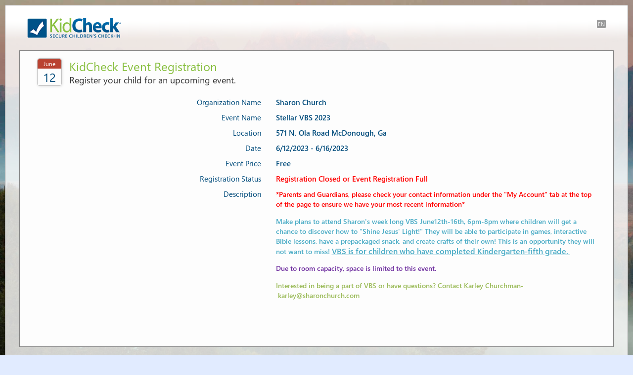

--- FILE ---
content_type: text/html; charset=utf-8
request_url: https://go.kidcheck.com/webforms/eventregistration.aspx?eventid=23702&valid=14ea332d0684051d9fef033a5f1607dd&customerid=223
body_size: 74329
content:


<!DOCTYPE html PUBLIC "-//W3C//DTD XHTML 1.0 Strict//EN" "http://www.w3.org/TR/xhtml1/DTD/xhtml1-strict.dtd">

<html xmlns="http://www.w3.org/1999/xhtml">
	<head>
		<style type="text/css">
			html{
				height: 100% !important;
			}
			body {
				height: 100% !important;
			}
		    .RadWindow .rwTable {
		        table-layout: fixed !important;
		    }
		</style>

		<meta http-equiv="Content-Type" content="text/html; charset=iso-8859-1" />
		<!----Created a new file for responsiveness because the meta tag was affecting the desktop mode of the application.--->
		<meta name="viewport" content="width=device-width, initial-scale=1.0" />

		<!-- Layout and Skin   -------------------------------------------------------------------------------------------->
		<link href="/_styles/baseWS.css" type="text/css" rel="Stylesheet" /><link href="/_styles/Default/theme.css" type="text/css" rel="Stylesheet" /><link href="/_styles/layout.css" rel="stylesheet" type="text/css" /><link href="/_styles/telerik.css" rel="stylesheet" type="text/css" /><link id="ctl00_skin" href="/_styles/skins/nature/nature.css" rel="stylesheet" type="text/css" /><link rel="icon" href="/favicon.ico" sizes="16x16 24x24 32x32 48x48 64x64" /><link rel="shortcut icon" href="/favicon.ico" sizes="16x16 24x24 32x32 48x48 64x64" />

		<!--<link rel="stylesheet" href="//use.fontawesome.com/releases/v5.3.1/css/all.min.css" integrity="sha384-mzrmE5qonljUremFsqc01SB46JvROS7bZs3IO2EmfFsd15uHvIt+Y8vEf7N7fWAU" crossorigin="anonymous" />-->

		<!-- link href="/_styles/fonts/css/font-awesome.min.css" rel="stylesheet" type="text/css" / -->
		<!-- link  href="/_styles/fonts/css/font-awesome-animation.min.css" rel="stylesheet" type="text/css" / -->

		<link href="/_styles/fontawesome/css/all.min.css" rel="stylesheet" />
<script defer src="/_styles/fontawesome/js/all.min.js"></script>
		
		<script src="/_scripts/CsCommon.js" type="text/javascript" language="javascript"></script>
		<script src="//ajax.googleapis.com/ajax/libs/jquery/1.11.2/jquery.min.js" type="text/javascript" ></script>
        <script src="/_scripts/html5lightbox.js" type="text/javascript" language="javascript"></script>
        
        
		<title>
	KidCheck
</title><meta name="keywords" content="secure child check-in daycare day care security web based low cost childcare" /><meta name="description" content="KidCheck is a web based secure check-in system for child care professionals and daycare facilities." /><meta name="Abstract" content="KidCheck is a web based secure check-in system for child care professionals and daycare facilities." /><meta name="revisit-after" content="7 days" /><meta name="copyright" content="KidCheck, Inc. 2009-2013" /><meta name="author" content="KidCheck - Secure Check-In for Childcare Professionals" /><meta name="publisher" content="KidCheck, Inc." /><meta name="city" content="Boise" /><meta name="country" content="United States (usa)" /><meta name="state" content="Idaho" /><meta name="zipcode" content="83705" /><meta name="geo.position" content="0.00000;0.00000" /><meta name="geo.placename" content="Boise, Idaho" /><meta name="geo.region" content="US-ID" /><meta name="icbm" content="0.00000;0.00000" /><meta name="google-translate-customization" content="5682f9efd99ff8e6-fad0488b16768318-g093d8cf7e019cd70-f" /><link href="/WebResource.axd?d=PzzZ_XQxNJHdGQ6OfuUGeiTexPA6Bj_ELmsN9MKeLFEVisOWaCerXyusuRn5Hb8DDloJZ9ogbfccfNd13SOAQ59tZHIZ4e_U7X1biDTBrQhU655g930aks0rECwLNDGf53NaCA2&amp;t=637145848480000000" type="text/css" rel="stylesheet" class="Telerik_stylesheet" /><link href="/WebResource.axd?d=1tgnJyc2cIVFUYinau6GNWUpf04rexShGQ7mpvYX7hsRGzMaRN5q-s5_F5HP7tbJZHoP9dd5etSzVcHp098AQnytRvRsRjS6BG1xn7DaaKjn8CRgpSPzmULWxDxnCro8kQN8oFvBiiFQt3t9Zw55WRmWTTamNPOZDFELBTmiemQOm3Xg0&amp;t=637145848500000000" type="text/css" rel="stylesheet" class="Telerik_stylesheet" /><link href="/WebResource.axd?d=rhRRvYQTYv6mNRHqzCKJ7u5MVRgFRM9sYpeAsh1DiiKPTkSXMcRDeodD_wHXbNIXOCaFShHu5p2SGUgdtMiVvYMYzkqWbWJhfSduBMwXmDTUMC_V6aGiUm2TyjRCQ0ZSSi4Rng2&amp;t=637145848480000000" type="text/css" rel="stylesheet" class="Telerik_stylesheet" /><link href="/WebResource.axd?d=b8adWYak0tImLef4A3fc9fboHQK4XhYX4egC-hHIgR4G5uxMlDdpxkLTRFoOW4zSs4AhZ57wBg106FfSc8gG2WxTKhMLnuRj0rCTZ6MJq27ybI9g29SqVMvAKMb3_A5BOIhpzw2&amp;t=637145848480000000" type="text/css" rel="stylesheet" class="Telerik_stylesheet" /><link href="/WebResource.axd?d=LsM83SpmaZU4UNxHzRFQTD-lAtjILJyhXCxEcA6aUHRPrHkst9GLgJY_4ugvMXQqXpWTk0BfVsLnkC6zTZbjvXQxQaE-gWMLlx6fnN6Hf7BrKoqur7-rA5YlZIu5ZPiv69CI542PzAKI3_kGmMmcsvnmUbs1&amp;t=637145848500000000" type="text/css" rel="stylesheet" class="Telerik_stylesheet" /><link href="/WebResource.axd?d=urCACUaUZeT6oPoIZXShbrpGIgycqwuvlTLKoc35a1YwJ20iIFHuzxeRw-ZEWzvlRYKEE3rKXsF5OBCZXS-PeFW3WPLVjrxRvKbETkvTGK7uutgu0&amp;t=637145848480000000" type="text/css" rel="stylesheet" class="Telerik_stylesheet" /><link href="/WebResource.axd?d=ylJD50-iB-_g_Na9vAhqnK3ff2kWgLep4AXwkJ7Xool9mAeH4LfmLYCGiFWv5GpEW2hq1b4zNrsu3FGXNhwbMY-oChwsrlAuME2F224qprGCsmcnq8ySpudvrdqqfVyBNg80tHfFgIqpW8h46vU7RuWKv1VZiH1wqXOJO82OTddTV_N60&amp;t=637145848500000000" type="text/css" rel="stylesheet" class="Telerik_stylesheet" /><link href="/WebResource.axd?d=QKX1AO1vX8ebWKfbb4eOTEvSkCXidw9v6VT937VB4F6if41cEgSrNntgbvPNeCHsR4kgoBWf4S5gN8bJyBgRIja1_GJHohMPQvSSWsfsbc-UWlFN0&amp;t=637145848480000000" type="text/css" rel="stylesheet" class="Telerik_stylesheet" /><link href="/WebResource.axd?d=_s8C6V0hVmZ50IR7zUlbBLjMlxpncUz3s3LT6rd45EvGGO0PuvFLFfvuzmGZ0FFxO-k3LLLGO9dA2cVNZRKbnIIad3SFE1LNLKBbx7OWvJjNYgWZa3-IfCkq8uvY9WqlYUvSuBzAii_EIypedbi54A0pXQ41&amp;t=637145848500000000" type="text/css" rel="stylesheet" class="Telerik_stylesheet" /></head>
	<body id="ctl00_body" class="body">
		<form name="aspnetForm" method="post" action="./eventregistration.aspx?eventid=23702&amp;valid=14ea332d0684051d9fef033a5f1607dd&amp;customerid=223" id="aspnetForm" autocomplete="off">
<div>
<input type="hidden" name="ctl00_RadScriptManager_TSM" id="ctl00_RadScriptManager_TSM" value="" />
<input type="hidden" name="__EVENTTARGET" id="__EVENTTARGET" value="" />
<input type="hidden" name="__EVENTARGUMENT" id="__EVENTARGUMENT" value="" />
<input type="hidden" name="__LASTFOCUS" id="__LASTFOCUS" value="" />
<input type="hidden" name="__VIEWSTATEFIELDCOUNT" id="__VIEWSTATEFIELDCOUNT" value="54" />
<input type="hidden" name="__VIEWSTATE" id="__VIEWSTATE" value="AAoeTA95i5SmP7MNTzam5zEY3O1xp0WLhLUOF1EXGxBpWSMKV7Ey/tIH5IPO+rLnhM2J7dXHmEV9UqTjT7XwCIfQ4Kyu0gzBfK2NLqfXjzdNFLkNOWCI+RyLvyENDVpwVYNJptMt2SBN35h651m6sL69fELVjtTVZwc0GwMNW8QzEelWuaJVXErfzEDATPQl0gCCN9hyvLtD8PAMQ62Ts47+JUwIuw1PtWzG6fNBy7RTvzCpaFaJHbD4knn8/yarGWQKOum9nf6NULVW0CCEGsLJKAjqucgGXkfIwtYAXOD6QoTco9WB481TMFqnYRgSeKdmUIOCYj6a6WDBecxoJFG9Z/Rmbosv6K5Dz4XbGwhQZUEBrRA4uT+PlrqfYXCdBD0mzlG1kPHAqEZQS0K1cT0opDT0AqUU60bYpRpH6YLN+WwFAova0oEmKOZj5FyzJfmsFg1RKoSEHM1SIMPDaYJoxna7ePbkMreDE0znbmLGBP8l+D0dJn4jC4+AJYn9UsKx6MGSlcq/yi38TJhyuFeyQaHxsoOAspM2UJFK2hjqd48VMBR9FGJLQdQs9lpge7ngU7ZWqn4YXtm7SZdy7mGy81BCogcyNbdtYvNZRhTO3pPHTYd6VbhUSOqFniQIBpbmOj9HaJw0KJijmVoApfHjHjKeOaAmBc3GTQIdmRnbvESe26vjz8zlGkCmyD+eybO652aTBB/Myf90eE0DTkm61KKyVM0BQUzSKfwgyeFJWPKghPmHUK2nD19UstlJIWpHsvLwMz5RsXty+M/[base64]" />
<input type="hidden" name="__VIEWSTATE1" id="__VIEWSTATE1" value="[base64]/IkIK0iEWcK39AjMboo0hVkc3a2pCbo/CrMi2Mt3reQVRNvVBqkZJTo5oQrgjhir5Gp536J1/incfDZW189aiYBs4J5nAfA84X0yXIzqBio5eItyez0ct+iMeZwire+ZEXQkgpnLNY59Z5ce7UiJFangJ2R9bntEWOfh/VNOnkyDueXoBRo7A8ofhaEHMpNspz62y3rGKehXqrNrDzELzMh3mA5zRCiKyRgUI7s221Lx2d4U2b4aE5SRxkO6UBS57TE60SCBkJGgiRsvSJ4FAjvgRnul3zE7u5fVNn++lsn5dA8NRx31L2Vsi5fzCQ7koem5bP/yuu0tLqqlr36+xORthttfkp9XgynCCCIlSMhyZzJ9I4eclEjePC5JQ19a5BMNJFuPW4X3bnqK1R9Jixe47pwRjNgBwry1egfV2ARn676JDpvOVhFZcNM1+4BN5B4c+lKUx/oxmw4/PQM++SZW4UT7Y7Huri9MLLDuH63fworZ7tGP9Kq0C1gORoAXS3GuyIQr+O647WyyD/rEG94lNS27g5SRB1pSVlysTUSPCbHjO5oulTVniU6d0h4VYVsKochEVADF2aNIPVPd0/HWoKIIDHETezyLfEUhotsiSga7jYabrGreDeBWaJgdEn5gkJ" />
<input type="hidden" name="__VIEWSTATE2" id="__VIEWSTATE2" value="CTY7f/ZlnwxxNbeIdbkWhKm4pzP7ckpEwQs9sY4AKDnCsSrHaYhIaG37jM2/Blz13iWnUzcphhpSm5tPpsrdt6S6YG/EVt3j8Mx+uR7jx6J2evVQpcJEiLaxo0kzYHV/De/j/DOObL7vnwYycWiUVCMdlhmOwNJWjryrhhaVmRN539GpqtV53/vAy+gTHY8UnGoEW6zqtb8/9SC1vn56jVKJolTwoXRQaVt7BAAF0qT+Q1vtWi0pi5xWAXzoSkaz+62L7Pl7APFJJ2AL3srNTbQYuskfhlW1MJrZdmClk3VGiA/KAQVwbXPGCoU4xtUNVjUGG0P7b6+INqCjfj1r+xpUC9zHZCrmGRsmNzZF38u7R0ouT4GHbB1tK66mGMKMa+W0rPUEl1gYFZM1aJnB1LQ3TIyJuXtG1D/dpkmvm3PpNSIs5qm9jKbAwK4ngQ1oZILGEayJzumIKpJhond1aG6Ult24yI0T52ZZm5+aJf34eXlHw6laShHw+L9qAul/rdlX5XPQluvlOBJMlXuZDkG2CH2brPY7DMs3JpcNxV5hJ+xGD2FTqOFD7OXomkN98wu5qpLm5pD6pNe4TIGdJqU2WCmeVL39mDixy/TApOFdpvQRD05anX7Lwq3xdO6pnGQ46vyqj16L+otnMJW5Xc3EpuxawJ4lQTPqK8/VKI1vYyMRRvghhaJlZWAKpU91oTTDjVbY7tCpkHANMXjHh3IwJgQ0tvm8rzJNLMQ4ZXlAxrFLUNRQi90rjrLMwTeWBD8NB9oifZiGGrDc9LwVsMC3irINoqsOJSGXR5NFHoHBrHTXquYjihJcUHCWZBIGKuF4C/vKmPdTs0vRWZmIxUJ8jdSSQlPQGtS3BcSjWoH4YYunGz/lSlMGPzOQmvxVr5QbHNvzoyjjrwKr2Pwt42wOA6lkgYMWY0GR/Mh5OIMRILu3dPYLW4CZr/Zz9OExuiseLIawzLPrSBOgtcdSh8/ZyWkK13rLksy3XKCnQqHJxgn5c8x5aKFTsl9lMYHz" />
<input type="hidden" name="__VIEWSTATE3" id="__VIEWSTATE3" value="qOcnZZPA7WNidJNUNpeJEl1sCwBmoujBct02ntYglDfPvvVeZExSwDSUvY8r7pR3VbMo6qG5fnNs4LIxlR8NSw9Ed9RyxlEahREVyxODTzU01vVMRSdXquXs+rmSVkb3C/7Om9K4xIO3rfoBRvTkzJwYMX5caHgSytO+IG/7aqNsiVUYQvyjRErFs0Eh4ajlt+T3Phsd3TOqjz+tB+0MRpasWhRxHxjUjG0xbSJsG2idMszAJpmPvpS3eCksdo6Vs4hZSH5GTprCyr7ET9R7Ct/2FTyc1Tfn0Th4bqN59zQV4FWf04rMYETsdf3BKtTyN+artnQEBHusSpnOW/htyLKa5ENfVmfiMkY9CaIvTIiwB+camxAK3LwcEVULAdnNMvRz7xoLRbmu8j+yAszlzGH12Wb9VHg76h10ZzOGKmiiycS4Lc3f5gIaApPocFK3UCmUwxJ40uoHB4dKYNYVPfD4jzMubBDd0Fb+vVbC5KhPH/[base64]/dmp9+pf/rx2ZIIDtLAG08n9byl7SED1KubAxtZ1zUtRkMiqvd18npl1kbD8ikzSvooZWJn+FmHPJgUL8aB8BRL5kX336LiY1HkG0pP2HVo4BGcgIswKaY25N9vyNZiGOK2hEuSD/fX9rYbtK/VYJG+2ZkCHQ1d4S8F0Ig5la0aU9wzdWaxzhnOVU2saUezqsBUPy0qHXw6c/+tJBP5hNUebIkZ1r8fi/2jMpCA3Xc8eEjZ+Xiq6GBEhU2FF580X+g+bJTr2u1LaO+Bk7T6d1oB4fwAzXkdfHGHe" />
<input type="hidden" name="__VIEWSTATE4" id="__VIEWSTATE4" value="rSqM7HsSTlqtILtcj2tLMvxEY6AGV55lSDuKgnJsfPBVbXwfsNdk2ZawyYOlTa23QU7O0GXm3k1dY+wIj5/QKAM+/[base64]/sopfCzvOkx14+vuMKVaDMJsa7AVvxtWBndir3lg3tkOGoKeaw2akhrzrsNU2RHiWmF+OsU+pAib9XLlRF0UcSJUqNwYUomJOq2t01umDEPMfz3frydwpjbB571sdUU3GHxitCSnj1Sd082bcaV/[base64]/dwEb6eMuTNohmpXCQUYqo6of0uHf71e0t8ixtLk+KS8aVgWK3fzeUWwI1Lcj3PHojNV37Gedw+i63+wzUbVdQHLzfZL2LpNgGITqXBFj2thGbvGpEN/lWrl2UMofdg9Fp4kI/+o8K9IyKb1CUuZl8gWTvYQYNtY3VLufysHZnmWUcoxiQ0uT1azh4O+vYLIH/D1zVlk06wNf6VAZVZfCoJDc3mUffzw20W3DCrMzJLmJ" />
<input type="hidden" name="__VIEWSTATE5" id="__VIEWSTATE5" value="85Qr2dHy+X66MrZOj8V8H4aHdu0pRiNL/5Y4PzcKN7zvT7T4RsyuKFODs1BsdL5t8dSkNuYuM0aAJpfkjz9hS6uPPN5SDbMchln/OdvWPuisG+ID804QnEGRMBvxM8nv8x4rLmYL54fpscv29igI7/M/4Ds+IuROdKBOeDqvUlzcHMrpWKTiv3dKZc9vQD1Ymsogm2kxzJ0WLBZmDy24MTj6fjsjb5886ndVyQEt5O1VaAsMSLsQV4Pb6nDUFYwFUPvMTbqafg+/CcT6skTtyHzU7zcAbADHGSJ9MziKCX4EWh7UU20NeDxYXuz94NC2R2CH/iwiZCwlGhKsJthZR3I8JGbuqe392Fwco5rpRav1zBua8Smb0jCRqZGU8P7ICS0kdgJt3U7F3UqW9GzkzzAMh4pAXcTmR5lec4YM1YwaG0Jvv/s0DDXktYly/iQoiZUFceyFVsn8KZknZiAH7W/+jFzVebE2HDsCtYqTF5lAIFMdLAkhBJ3e0FjoHO1iCfFHal8ALFIX+C/EDR4CFBS/osUKhyaRehiv/MjBVah2ykpSFcfra7cxuv9c3KtDWRqlIY976P4OiWBsG0H5sbGZzQAm2yj0+d0p5Le9tUsH3sxHMsef0vHWkMzFY9LR6NyBwjnwSmgggsphpi1XDcGIR2I8rkj/ZbZ2pn/liWAHCODpyQou8va4k69QlbD0xBpbC6cQgGuleeVezEq6xe4D7UL23EgnoXan3U9igO7EiT632SUAxURdjqoakwXT90h2NDKfw1rsP432clhpRlRBOaNjOp4h/+6bjm7z59sKPFrQo8zv6E3MgfozJL5dYn5s1x3mSzYGr76v6kUWJw5M/mOmFK9ncC2G2nZXtraMlaQH1qWJTHS8UB30LK79HDNrMbqmSNMCqRvmKumQcL0kJ0AauaUHfQ4z0JCPvqC/2uH9vdjOEK1AVkxtxo2IygsLrhW3liIXf3XQZ1FJGO99lyi0wnyNDQ/yyHHFzFPEnVs4PVCZ3YOseUdKhMrT" />
<input type="hidden" name="__VIEWSTATE6" id="__VIEWSTATE6" value="w80bRI4SpCvLPWJ6rv5hcQcssW+wpGvEcjiZ8am4X5n5ar70u9hc4SyC8hbKswcTmEnzuGMgDKFFkmgMt7OLfCYiwmyceawbK4H042plWOQBQSGNLaMcL1pwB7kcPF7BP3IaH+mqzruhDp2yIzLwqyhsGXVdEOR4LzROF2zl/D+fP7EpddXSMAGyJ2PAWs6lTnu2/wpU6/OiJI9kPRHRRVzwKyp7OYiwvekYQuMAOaiwodFyIYKwUwF158UPkcIXJZ4pV4BQVhu0EPe+ybCdihwB5gCpOn/[base64]/dX6DVVHoRULjjJhgdTNHvo34iKAXjfl5q8PFYCDl0310gSbi9SnMncuwgekPIgUOZ+9Pfr8ttjcwinG93OHUIq4KkVGsU640BFTPhUnXBW9dWwO4s7Nw/+qlmTuU0vio6R0NEr2+j3DTNfZZC0/1LpPixVR1ic1Ype8SW534QbIUGfNfXlok+4KI6kMcMrYfhuTMJDCrdm4xBYhOnV0UZrDTBdm4mtkpi0wmcGnsjlht4/EmhC8Z4bae9GqeE4IPbUnch9GFXfi2cWVxwMnQv6E9lS/3CNyAUKS6kXtX9Na6NdRX1fm2D27+iIWKh1V54GqA5Sjvyl4YeitLb/1G6wh1YMHtAuXw4mMmhNCfyj8vp01uYkToSYCFi4G1wqPwe8bVFN6nJCcg1h40uocTly0Uxq6KFwCuf+33rEm6R2Zw1THS4CcfpUfTyBG8YNfalnF" />
<input type="hidden" name="__VIEWSTATE7" id="__VIEWSTATE7" value="39hJ4SwOc/SjJwSg/W1bjQeyg5jmCG99+ki4264khiq2IRP0MhF1HuBHgmgx7JRLArAyE+swGQNVS68JpQ8vs5CvZ4+hOrmZIufUWiA/eB9IvcTYSZE/65heqB9hC4z2Douc/dEHAM+Qrdj/hky0fAwYAaU5guEFSdmqBgot+OA+EoUCMUS1o3586Mlf3e/48wTUSxfMRHSg/DU08M8L2MLe8l3BZvg9KNTCn/QzMioRO0HDrS0Sc7psSCMrF3xFRolyH7Clo1CIW6KTVcCL5QalbhRaFYzTNuSkc3hfBZ9q6Xep20ahPUUngZZbqzgejaVeV7DgL4eRiMmnqMTrhrl6XgZzPe4yxNk6/0EAGe6Qf+etCOKfgZwn+2O7SckdN956nYKVPDZQHUVJKR/lEc0uvJOrj1mGOzW2EXhkrMo5Vb2PJ+t3uzVN55tT4SOmsoUWtWmhwsRuDzic8fd1Ap32qJZpCHcGBExtCnG/Zsst07teuansshtPT1mSYZmTbB4Rq5MASQBw28XQ4zcZSopC/likEwoh4opBVKJ842g52VWULiYrao+1hh/QxMHKBJCA4Sth2TPWPRCypBiYZnUuYzXVlCyVClyvNZBTIOWS/CchuGyASNBrFab+dpTbDdec7R3KbxuXPZoCnTsy2k3pkTEf9ngmLZObdlVweCRH/[base64]/Dz1aVcgbmfEP6r7gGdKKlsyq1Cdk1wE3LrdnYHrzq3fIgOxcwgSKRdNJ8fE5507cWmh5p8vhTfusWaY1ZzdFaHLerQlouEdJ8x6RV5EpNycwmF3y9BH8FDHMmV0zNEz9Omlr/vcDyH" />
<input type="hidden" name="__VIEWSTATE8" id="__VIEWSTATE8" value="9HWLRLfBzV4qXtAiOvWrqOb0CjREhda2DEOu+kc79V2sh13uStBTr29b7sHZbYIOF47pWTQnpzt05SHT1a7c92rq6IM8MXv7FpkMH7Sb95jGpvOnSVbkfOxRLEDL3KOnBsm8gvKgYaa5b96t/luSPZcgwVvGxyF1IjmApsJqGJYGH7H3NzgEaNIGKBpoFQ29HT/KESTT2eydJhNxWtHgKnvj4397Qs1DIZcxvhzpOEbniRTOLz55LEx533iAnewqVr+9jaU/VJqbFIJQ5LPnOeM6V21oobraT5KGj4gs/9f4cf05ydHbmyU0zfUMk7u4gttP3QN7SqaEbxG+HO4GPAt+oU6st9g2h1yxikUTpgEJ38KIkAEPrAd3uoLimpiINb8Pu8sKsyQ/w92R3FwpdG/TC13rIRJt21rKWQsenhWmUn9PFnqKKNDTSWBLLkYSrnGUuayg4U5VE2aq463uimHq7ocD+ZSgW+0085EyEhYC4o8uyu7NlXpOHrgjvmt4ob2hrZwlWgkNYlFKABgIzhX0Sb+No0Vptr7zsyy36gc/j1JOmXSIKADuojvllplRQi/mEXQGSWiyPRdjwIrGJ0BRjwin3aj7v8/+Y/2QOOEbESR6jH/7MR4fOdoICVY/2XzZc8otS5t4FDcPVnNiT7a9pdINGQl/npUccBNmdRiZSJrs20GUrqfuhWmTn7EwpZWnZ1KUGPf+hUHuo+Ttj0ndNdTc0YOXgYIeOpVGVsSwlq+jnpW2bcgojP0pO2cKACJSs9HHFU+IuT7KYIfWVEZJVMHdCPZFXSTv2RGhfVwWIz0gynbt4yCEYZHt5qcst/96OXfswXHAcDIPu3SYfnk5p0q1vxDjXmfI25dmxzJdhTCTLIf39Tuu4qesckQTrTIjQiGKsVEPyoFMvNjRZQTt+JfsBkvg7jJz+RjR2cBtmSqmJ3zCazbs9FEWpUuXQYyNcqv1zAoB1Nii2jX/6/CLFPUTZvzVRpEFVWMW+r47HuePFz3GVodwQNgW4wUc" />
<input type="hidden" name="__VIEWSTATE9" id="__VIEWSTATE9" value="JZIeBqur9HvxfZLqpLllSAa0GgorQvnogQloXMkG+Uc5/WORWKhokqPa/1qCBgraatZZMxQO/52H41eyROMsxXwpcodtgMHsd6rKQ2RGgijESy5fwz+z1/rOR2FwWzh73utTvYc6JMV24d0LKVrVV5jw9/58MnAPx9BbAxifExCVlJYQ692gyDFhxhfxRmfj5Vv+bxrOpoZufeGI0FKXuVXcas1z1iLwNwCtgriFfGoGN6FEIeb+AuUtYvGTlJTD8PeK4EnG4W4QqeDaKo7krVPz/IZpxDXcS9peafHIcl9/3YbC/0P1TeVTSowrpkjCdznuzSk9lm5u1K8CdsD0g80BtJAYPDveXA/nMNB7tT73kzM7R9QWPnGyXfttdm0t1USd++MbOQPuyaixt9X91oD8VGExnJsZWYnWED/88F9MKKw6HrqBwsivMydSAysJfsNdNVhCUOjOF4uoq6wjW8A5sWOEX2YuhXPyF6FMh9l8WffBn92R4z0HKZO5RhAQjts0M+eGk3cv8z6lN67ykgMIluEFQBzu4z5qxvvySS0O/7F6uXCUUShLB/zgeb7KBuEhuvySu6RdIDC0iQTNg9BsxDDO8Sz6GijUkAgVRke2t0w6tpeiB+6hUQZRZU3amgxCF+WCo5K5ZJpnJkHLzkOOdSeXPnttpC/jKgh3XKXZ/vRCvLWrq6UnowuuOFnyJpj9w2Zy6jqumhHa49vNBg6E+tNjvFlag23tX7bzko9YvxuavGi/2hgxtjTO1KgsbvsxQaYCCmhOMA1WPLBQwpFSkcMeTFivMSGA6o3sAI6UDGP2Tu3eNpssPxXHwx19zFa9XgzFFfSBql2ga6uJF55KItv2zUAUj05ZSb202VJESXPTQ2VxJ4ZboI1dcX3ikdZLgQ/A3l+FAiT9lKzbu/9tkGUk3FrF8h+vns6xYB9lSkAKX40O03RdSK/kBoupR+EjreK3TZ6nTzn3NAekxL0xuMHUJoWXDccJcWs0Ii8qRGtoMGtaMUHeQgkEZm22" />
<input type="hidden" name="__VIEWSTATE10" id="__VIEWSTATE10" value="ksEOWemThaH5UC2YWBULaDn8IZgbsp5X2fxQsQVwHeQKecePI1Ezpic1wql+Ls0W+5U5UflK84oMVyalFHXXMjk/MZz1FuI600UsdDjXuHadALJv33tJfAKMV4RxOENq77D4a6QEoitjHEPEdedUiLama/TcYO3QGrcktvM5ov8p98Jhiuh8vw2udsJZRrZmgJp4+VmIobHkRtrkya26+niFY/mBg+4eU2DN6fsrF1rTUSylqQ1T2UCSAnzTly5kyJWVRvjdusxffrQ19C7VeLOFOuqA1Ne0Jf1qHZqvp7eKNKnOTTRDxj6vE484Hg+uRf2tygGcV7DtN8pNVoV2Rqz1KdDBZceCVqTsYPODGnyfWX3DQY3Gt6u06BVgN+p/+xfn8n8IER7yUvr7hZxKvbV3vcmDEfcJgFMoxBsTzdKPisr07i6V0xnGVsM/cqqpxtwlacTF0XyWgXd64tK4h7Hk6dV+WwRNev+prGTKOxAr4Yoacd7HjoV88NMZA4edJ19Lzbs8WeDJWOMJhLMUdd8ha0F9M79gwNHkyVEObcbKuKwlZIqbY2MueOVQV9n8JrPxnaobRQ3LqHdprm9yfIMc/IV0pEzQpvb/ys7zbsLYit8ZAJYigGpY2DxjnZBJR6PYYp/hIWkJbCj4aVJRRHjRIry7mHtLf3TY704BwJJcvieGvtCvZFM4sK6IVut0CzwL6uEv8a5ouGxtrjbSMzmpjAtyeTVAzAa4VyjhWu7gGrxzlzfqgvkkHrSoy1Z0Pjv5LGOXed7TbU4PzERRiJFdtKyZH0g4hLhdx2C4Ae/VKXnWiOnDTCd+pQd4Gww4dHupo3x5+TbQgdlalG4xES9oPc2pUVdrYDN2GzZYt8rCY9sBPXsQO1AljYo3+6FR3Rsr2goF82wB+xM380V2MYPSenxXpKleW0sP8i5dW1l/1P7ulrXwEzTPjtn8HRwyv/Qk29LLiWdrEK5Ihnl+STVTG+RiIw2qcQ+H2sN/+xgin66krsD+Y3bXRNSfX4xZ" />
<input type="hidden" name="__VIEWSTATE11" id="__VIEWSTATE11" value="iv1k3pdK6zQqvY+j1Ov/yMDl1XshkGh4TvqVwaVVQwf9EuB0NcexaheggLq2nyz0WhqNTfU9kj9bUtgdWv3THd3Sax27phYgfUw2VehG4MH5mbvUXi0c7Md0vFAAz7Y2GUllfhDuulZtCDKoyJS/G4nuB2/JqSNA1HUUbexe5fm4xLDSzqdcpTYXA1V5iTy+TSeY+JrVb/sX1/IW8op6z8gbCahbmOeg3s4K3leyphaJbo8uRxcaI9PCLbadoR8IYukaT1xdU9cOcdO7korbeVnOZ9cztmL2JcduDU75wE1FCK6ZqEhYL2TELIoKCAlhmqxemZo2PRXmkT8+tpL55o2+PYf/90V7z+X1FpvcOkClYuI/p2gwo41nKD+U8xZX91n+zs7QlFpHQPcpzV6JOQEg+lmq+LY5JeD4U3AZkjC9RUb/pP2KCMrvD83a8WLJTFpcJIxmZ9ZiTs5yEd6G45f0sBX190t2o04qYfRcpaC1ZzUdkZ8pXy+CRkKrr5F3/Ld4PBnVbWnb9I8ltPNLcmodJTrIW4hFkc9ISDnfi1MYhQY7MRAEOq2BgfhkccjrfCFrQsC8yC/ts0+977N5TMnyu7Jz0v3POjMZmQI6JQqv0bI6ruk2ydLwHgq7/3T9qvNsV0PXMhpz9aXp2oGlRFfuQ4lPKHxmg93sHiVxfx3ML2OHZORzBpCNmZXMUSAnxqpvcPHrSHgnztXcOPt/mrGdUyOtZPuXgNg3x34sKps2fHLNKfKV/NNOG4+cxwtaev1G/BRaG8pLTEHblaAIceXFZ3VA96xq6GDGNhsOujo86Fq7w18UBy8HZmB0kEyxdSoN/4uEjDA+TPMKcEQ6Yu1HX0OqzjtW5CbXNLnkwFiQna3KbgAZRAawdARHMbP7t8eb/ZhSf/x9KPgDbar2zv+m7tWRPRgL6MW9NAqwFezQX0JgsYJrmL8kPTMEMliIwsS3jabemEZ98AFgse8j5eECOD46eQ9cxq6wV6aGCU1omJTTTMycgW86K9Z4/piz" />
<input type="hidden" name="__VIEWSTATE12" id="__VIEWSTATE12" value="Z0lIiiOBSM03/gwIPOnfE49w/ElbFK0SFYH/tGfxr6NIM0OUuOBjrr9WAmPb3wyrES6Tnn73eCNKi43ghue6Ho57AGQKZ//H/F0U0nrIdyq0fV0wEPViYuyLRvEo03Qo384cD04f6XdeW3LJ7lNet/TcN8gxAg/G6OLRoyZkNq46KWhBv4iyUXyttzBGcGRC7hDdOn5V9PUAT78P6WG4cy9pCDNWlPr8/MMxkWqQyMpFBFVg3b+Jpj9FihYzD1XrmpmSAFZbv/hWvqlCF6jLFeoffd0pYghuuw3mtJ9cF6YoHEYsMjFLNwDJfO3NfZ20ivl4ee3zM6mPuVu7j4i384rdKcwlFpdyv1s6beG7UZEVSBDoyV6XGPGtlFSrTFqHIe5/0+w6RcqQmyi8l+S+KaGNJiBJ5Ycn1RkNqsE8q4mduz7An4dzsk8Ft/TWeOjsPDKlt/c2EagiLeZPIgHt9x8l3WMaNun1iYbJElz2X6WvH+yuIyiLfyGGFwYeooCh3fvaqAZ1KvUV4ThUqFMJy8PQandm3kZsxg8r6eshqWy2+sJZ1COuOnumld7da2CEvJlPj43pCinynqH7WmPbWtOS2rusN7YvnqmzNvzaLh/lrYY2/I/6DI6zc8aeLcb3it4/UkwLI/ottimPeJto55aa1lAgEfvVF8LZ9GWUjwRsGvpOkllqQCVinGlzdOMn94fZythqGE/snl+JbdLdkC/X/+HaB/mSpaz28pEQqCF2AHazrzjSzW7oXrdG0O6F1K0yX14EzgLLDigYWRaHWAJE3ogfADOqtyHvNtqfgzVGq0FlgA4PSLGfUYmdG2C3nfZ+kX5C/aspaiS7QiFgHUEtNHMNGXqb2Wl3cFfeeQFSowQM0ULujzk/Y0w33FZEiHiIAHKfYoKku798gXb1oQrUMsGEdOeTcRJkRvQiYH/Yd6q++wsukWNk16sT+8Xkt1o5qK9/Ee8qfOWJTFrmfKhD85cmYsE73SfNC2Iz7IBpXJeIrKaxrBSAZWTHQIl6" />
<input type="hidden" name="__VIEWSTATE13" id="__VIEWSTATE13" value="Y5yrCdANIzbesofp66vL7BcGiWPfK/1QQmeL3WWe9kmjTos+ZApudA+LvKhkTDUQbzM0Dlyy0DwMUHkPFE7/RtV9lefPncBbxljGAzQ70OI4noJ4c0ljosLAPD1o7Sq54J/9mlu7nVvN+G3EGGZUjX/9obw93gOsgwzGlQYbUvI2HQpd1X9s9Um+VojBYDIJiY4Pv98dHc1UGaicwogjIvcdBOCIXikPcOI3GVgrcK4gisjJBnGpUryEhetEXlnIJMU+jiJbUR+DmHsI0Zqn3eNAah8bSL7RHmTiJX+/UVXDsSS04Oy0O/ARcz+SJctHGw65fFNubWf97MA4M7l7rNKnQZ6lwnAfjYWQ2vbtHoOBRBsYmzcU3j61/trO/iETYAE75AAKKg/PWvYivX7qu2Dwx9uLdKsUSuekGCp2/aYqHlHCg1caPFLVSPaDd0GMNs7khLIZHZSalWWuBw47HSibSvGFyErAwV3cQMFd7RmAcs4U/bz7bjghjuX148XBzD/QNb21K2FN2ljxQyM24TMDo8NP5BLVkzaKWVNt10WBwl9LI4cXo1yvrhPldLpnbQyiROBTtOpdaI9JxDnBuibov/aMg4HW1Bnp8jrQgIxH4kmmUqGCfBG0ebATjFiG40LxRDAgoJzvPZwnHAz4m276RiqEDLssXNSd7JZlig7yUJkdyyqno91iJkcn1mGNltM8z7F8vFYACJiIxqKbvjUPWNCMniQkXpiuS/2maUGD70bYmLrfSJhg+NGd2PyySrg4EijjDIaq5iOWWhfJoesXP44mRSDc/3R6d1+hfxsyBO1biz2KRq4hywKLakOuGbajyHQkqKUnng4ErlHfBVSEDhqNJGH7bA/unmR55HsUSL+SzwNmn+BpbHnANZXMwDXmcSz5rTbXK0LxYaL+GWCMwt8R7jF3aU+cnwY68Xw6HFiCcRdDCQEqaO4BwLlzUpAEnfMgF22ylbbGAmOx4Itg1W/0jQJ21e8ZqSrD7nCZ5zGg9SQBOO0wG5jdREeA" />
<input type="hidden" name="__VIEWSTATE14" id="__VIEWSTATE14" value="nxY5x3yfwqEQdJvIZnmi6CWcZzaITFjKUyTIKYVnng6CSLhsPqkLrfKjUFeI5Oyf4PIU6F7Ex0LTmt3N1j3Qr1akcqEf/zdUx23Bb4OUNFTiKkV0ezzIkcRieZVMVfYAM91tSPCvBxaCtltwR3BYrVKwjGVsNGdDSyNrd4IKPvEq+Z/ac3dVSnzs5/IpxDjIavRP5WetS027GKKkhmatxCr5d0P/l115pt2COL8EZcJY6nexgR/ayGifN7K7snAle+Ye6ople7owEEaciQP6zPiKbEoibfCMr4urH3Q5VfJiAZ+O7mVOau8JzPQGTTLSaPrZO5TzXZfDCI0pvyMvofJAZS4OAKEoCwVJgEiMbA65xbgXeL6tpcu0o96UdjtwxX56saSR8t/OL7DtjhZYLMDZnNvoDzvYpLFU+CYR0ADEU3vP+SkbbCfzleZABr0qTnw3Dnm0GXiGlYRjIgCM5cF93u4BYizhMQGPdEM7te1UYsf9d0kSnssQhbGtAe17bYHlIvvVmb9IL+7gnho4q5Ts3OImR8WksIdV7sk+8hGd7InAUdhkZ/oc8kcGv/xKmSEWITsSTAdoQiuwgyeon15I97msvNIKeAHQuWzIVRWt+G8lGMethUUm41Kdb+QOw24Vb5oN4K0SIbuJJ1iyT8aXbBhanzcfFHWebBJnbggI3zqPtGRvuo4rpEplgwGrP6kcbSHw9tkpwu2x92MXMIkK9okw1FmQ6ULn/cDVtbbi6ky3pTw2RTZRyDXXNqO9hXM9JxE/zYRH/uaLQF5yCtKm+5K4i0rpqizz5eksQXIfZAAwxKqnoMctnYsscO7ISyiYqRJ3CMG/UYcOextQw8JcaeGuQA3ZgflECOS35//8pJcRXuLaDcHhvxWSwOhGbAGOjFlN6324HxN09Lsyt9K5ybh9o2PEPRpQlV4IULuaEUl1d4gltx/m22mqWV5kdTE6c/LXa87R2eQIcPTPKvdRhYXnAnpyXb9VAfqZ7hF2H2mETqJzn78VHvR32ch7" />
<input type="hidden" name="__VIEWSTATE15" id="__VIEWSTATE15" value="YZbVbHYVTffZlELEwozdGn17t3GQ/Ph76NMYH9Cn+o+LlHCr/71bH/YC4A0JZ/Sbb171J+m/WQd/K1TDJknYTDWPet/RYALUvZPvy1jO/jNh+aNvr8/TrEqDvmrV2PsQYohNcjWwLC/G7NZMSDCjSn8gFcWOtSV/ORc4Dd5BYN5smluo7ZLPEU5v11O7ecdi03qOrB7fKWMbBsBkFudAX74rCdwHMWr6Bi6NV8JyCyIhkIOEH65SxcWg5yVuhNnEv8f0juINoTvoJYF4cPziPfKXQZ+jQ6o4WC/5EtAi+db79tHoxhxHyeRJJqYxzSyHWjXQRefpOVU9Wr7/RyKQFMzAX4VYeKho4zBCLCicriiunZSv5WD6K8Cr+IAhbOaWffVeo5uyCP/8AG/Y9wPvBPeQLv8jCVuYlPCA32hfYBOlKcz+NHd0Z0DQ5CWK+fWA0U6bpCb+oisu0GGkUWGDfKaktfuBW0Tdyptuq5JbJsQMSKiZ3+Nl/sAlkyVDNrIetpNQc3iPx2t+F85UirzZZ7Gwp3idvakrY5aImJeLNoWVpwHGk+A6i3A9fmypHhcvW2PSw278OsZzRFswu0Hbfm0o6i0SK/VYoe3ci0ZQ40fpD98sN9AZORVJnuwp0YO4f6hTpIM0pTMpOxNyzkj+GO2sY51ro8pRcij8UvDKlIEd0WORmDJNWF/GSDxwfxr7Qea1NgO/S+oG1ixaUqSpQl2M1hQtXIYun+Kz/laI66lrtF6fs5f0GqH2syBD9DqBy2Eqb0o/fG9qKVS9fFYLstryPgHZUHLiZv7qdkGSDbuSdeOt46EepL5EAFfw8l6Qg5n9v+QDPZlJCqOZNrSLnKpT8itnWgaT010HE5MYr+7l/kTLEtO34we/4L0UNL/RXwM+PDeV72ZjJTNu3uUVGK515f96wzkWE0CiF0Y7sZAfBZ76UtJPJ7MpU6GlVeZ2wPI61hs2Tlau8J50hB/mSPpa7/Js7CjH+5qYK0jSLMhuKABxKd+ZiXQAqpanyRow" />
<input type="hidden" name="__VIEWSTATE16" id="__VIEWSTATE16" value="RT5GlPPvXS8k9A1aloIRJV0tO7ql5k3Fdl8IM98ztdpH1JiaMtz9rJ2vxXHZFVVqpNYpJLHDhicYk2h3jtlDlF1hmgZ/nccCIJQZL4eBP0UTXah8jHoRL+ild0Z6/8i11JfLDtc8Om9nxAzwSTZgrDmraEl3hUhqpF7QuojWbkHBpRCDUfcFnkJ4OVGjpU5wYIpVL86PbCsmJNKfA3d0ngZvTGd6br1lkEQWEostyWwZrfUfs2ZeInu2mBEhkldFWyN/[base64]/MN0DlmggXZRU7nlIqNijjUbNm2fEZC6vo9qT6NhP2YwXhHyAYcGgJXiYkgsKXdZhnQXgucA/eOoCrwlC03miuIz/U8yDqThyfj5u1sj/[base64]/wo6irD6EjKe3xOzRn5gXMb9UJk0M4cbFcGq71s7RAr4Hs3egtbG7dxp2sJohf+KKsccRcNnw0KRHTbbW/ewfM2uaE2gdeiLAU1TY2WrKsnUFcGp2y2S9SMMYSVL2gEwKZ" />
<input type="hidden" name="__VIEWSTATE17" id="__VIEWSTATE17" value="CI4Mauu4hrGId2fBv0KmlyFVOKh9leQjM9qXi5tXgYnKLBDeGkW1qHKJbGl2BHt0vlOym4m8wsW0Ka1XxXK1qaUC5ZwXXrWkYtXCsV6pQJ73d4IaF3Me3EM87rmBjo99AA+Bx/vXqj8cXFIgixnI4ZKEZTApTXP8OfFMQOtlY9CJmeD4yKqjU7sFwK3mbHZfNB3dwQJML/8inbEe67rDyQASo0rrOO8PVvvEq8wGM3XIOvQz+BD7OzfkK4xAM+e0PqW+ne/HmQAvuauRr6+VTuJnkD/xAdpfddU0J8I0s8Ug52J80QSPNBD5DmJwJ7+PMtSPPFRILBBXyOBIaua95/aPrlA3gHLr6P0D15K+YLiHGVSWlIMEop/n9pbItEzszap8iZhJBascUwTgT/pX9zLzBM7TIE0Badzs32l2h3rZNLC0ZFnE/p8ajJBQb2L2hHHp1epJaLOlvY8ixFmkf2hFnoXl/DE/[base64]/oXki50KI3vMQ2GiAhQKfKOhlMAldDdhFh26LqJxaskp6QDRoQcov9vGprf4EKMrqrA0gwXRydCngzVfn6twhrFgBbjuRR+xHAAMm0dJnGxHgh+0NwYIvWtcf7+tl0d/JLI9RUkgdL5d97J07wJgNpot4ONrs2mVATyNNZgfclhih+nsTqiKlhJZMNIPpaODb8BaNRlClEP3/UaebZot6+sMsxU7fT3Ek9S6T10foHCtVJ3nRMHh2Thjt06wftLDnJ6IdjAAzodN9kmp8bq+tn5xgC78KBHoxyu1x" />
<input type="hidden" name="__VIEWSTATE18" id="__VIEWSTATE18" value="8Z/steZ3PQNBAkjg38i5CKma3AJdOC8sh2SRtzE6Me9uwLZySXVTzhoDdCmxBNVk4yPBIQENgLs01HhKmwbOCQ7EpBpjJ1Eur5c56KVsU2jjxguLDU2ZXqclHkZ1b16OOL0lnRPvGyZna+eSinNKdaf8QtyG79dD82v/ix2wdeXIHPKKBlhHOdypDrLxxxSX4vCrtn30DCLHNdSnLUOMuBd8Lfbq1ZVCMHPJJlj/dSyz7157FJfbRcBpa/JNaUErD8f6nZsf4L/jCDOUcPgb0BY44OU0wz9isp4szQl8Y4XhoadEbDpIx8Ou0m9IYzzfHl45d5ouewvZwE3FguN5pLMZNY0Hyn7BhxG27u8ygzlGasio37UNzH4wc5zRHwZ0HSd3zZIrxqvqNXlHLyTl+WKX/FwSElD0jJpLtDUgkTAAiq9at2K5vILtMVdXoyBHglpnPr6OFWHrWwkjCkQjqgFLXfQZVNwEQes5eOWiVJB5jWITU+pXMOc3eM0XeyyySovo4b3xkW2mV8xwDVIg9HYuN7Uq9csGFEgnuEiOqgG00JH89jkgd2ZLbMBMkqip3Ybplltcnjz4o7A5OxcbB36/ZGEzox6ecRK4ndNTYXUP6qV9v5a7uFuzvuJkihppznYqStGILqD+CzjRYc8QIOjHxxh0Iu4OEwQ6NSx1Jy93tfEsS0uCkeA7as/dEYI0jb7dNB6dVRR7iZsHOBTf4hprcogpc6hGvvC3r29cCa+yTEpYTecVhUWcqMqRyuFTIp5/vRAx4lRJVa5mUO2MuxG//brLZYZOlGb/fzOhjwXRx0QT6ZpCR3FqiOsZxmc2hgX5nWOuVrJqo7GJ00V/TaUVIbC+kSw2VO5iCB6B+gtel6vPK03Bl7GJtHYjIWIRgA3h6vwsGowPEVLmLiiogbLfEqfWxWUD5p8nZHrQtJ5+KtMkO6NHpzDq/4g5e5GnDTZ94QlqzIi/C3+xS2GknAqlQBRcXjw5/+A0cY2zWxTAYcMjN6k7V0U0CC8miCg/" />
<input type="hidden" name="__VIEWSTATE19" id="__VIEWSTATE19" value="tuUXEA80eixxO18OeKHKqPEKJNAfmORNKmTk2H89yr1RHMlALdgPKeN+PH1h7dAqSsL4NIdOjEBa4wXhtP2RrMXOUPUQFIl2bhvt58J17m2QE/QiMW8dX1qP1JjiVvXwhh6HgLgH+xf88SY890pwngVLTyHXocaNs9Qq7RDGD5rXq+4MFGnW4g7sKnocvev2L2YzQhAhJRrqllotlQYEAeHLdT3dcIub6lc/gO3ZcXCIvfKDvJoTwghlTUOJLG85udNT7SNvriD5jlWT5fc1hU9U5kfTleQm53iwugWNuIlkhENAfpCbtA2x3Tbh11+SwcbgB9DQtmZQHk8/ZYB2Sh0uhxQ6hYhIXCvkLLvnNcLMpRTWQYQP0TylUlKVZs+Pj/ZKuPDGoOwhNwBZROE2J4/nJrgmTA/+jSBMwnTSvowjDf28ZkpakxJyRczSg01Ia9gFS4YKQ0gxKh/axNmOrSyqOHHLj4YfNGsxltj8uGBuGeQDikMwyg74sXhxz+kIhyYkWMKT+sFIF6Bgy+OuaamtKAeaS5BLFQssOp/DefT7d/aCXO7W6sme4ZTU9EdeivfFj7/VWmqispJ81fGMHnVHWNFkYfNCTnj/sZSUlxcdX4PIlECD7kYnp9ErFBV6Xy0od85hwrafLApO3tBKP/TJ/QTuIwdijlmPaka+BzHNgEu+b7tb+nK733mz0K2Jdm/2NGnvK6zmJQ/sy83NOqtU3gI3NDwgzc0ws2axl34s1HohVjNwhlp2oyvGib1clWnJFjJG+6txkvAlRmiT75xNFZeyb5zBFU9REaHel3yVxuwsnICGpRx6b7zRjr51M9BAaeeDvILZk3mx7tlR4/gbx5ciMeCX8DBOnzNoXMnRWwOxr15nb4ZCxeR8c05B7l5iok7P71CEdZf7QgFbiNnik8IX+Vj4kpX1uDEWtHvtproARrdyh273VtbKC1t0+J2tQsQI7O5Ht02WvFeNCU9BxCVQi+Ri+JQdY1J/c4qFOqgBRS3fMy3BhCaNRljP" />
<input type="hidden" name="__VIEWSTATE20" id="__VIEWSTATE20" value="ksn7GvCcZyERb68IN8fMxQsVLDp0MpUreBnKUdfNqTAAD5p+N2xRa8ziFc91YWWtCp6uYpEfcT9PdSgL3AnqRlaQcwLe++SA8o87/L/ReRgzL/BHq+7WFiW4v8qdiEwuw71g02QNSovcMcQz+aibMqP/Tch8nFRT8j9zv6slYLgSF6UXThOz4/NZ/cA3V0Txoc5eMkRxBnGWjXo1+1SxVa39DviZcX4SJ9N0l2Rhx8WMPvKfdHzLC67D6GjDO+LNqpajPnnhmxUy5VZ+JC6cdV2XZZvkPaQ03pumzNZl6ZHi5BSz4OjBokez1m5hqhufUvNAFZG8U2IacgPGllsGYnbneCI/WDANLbGjgn0OOeoBq4jXfJdJAJftze2liY5wogFwHFqxJHImlf+RhOjFaFrU1uDE6LuMfZKNxtjmlWosxVVYYPCtUOHw8cpr/SVavhpO12UzuMEZdkJJ0CCH5WOdnCEC/xRRsjXbWb0ee3U1MVmkbbEotuSThsTDbv+jcs9piPb3+GM9gufvwI5f0AnCEI8vpLm+H5MUbOb99hiI+J2A9OeN91LRWOXAFuNF67Lwzug9ZunyrVU/FqTdRHRT1e6yb/MnarLh6CH7P/Y/Jjh8unSo7G/7MSJz3DbTqfRVQgH2uXAxbXjMNaSy4DHnyUlQq9POhdtchOJfLxRtIaiwDjPtD5EBopEPtdZms4K6oNURvshJ5Ss47gW9z9Rz0r4fhzR9Os6ZFLkLlpu2UyFUju/1dbQjuLwLLX/Wzjbl/9FQngsLkzCIvqEZd+wyc/NKFZA6HjyN2bOaDMhdm2/umzaLE6pIqdIy9HjIboZCU+WzPza9A4w1QwV7KWLK/nAQSQEfIIlL7AYL69dloVMHIi6EdBAUmEj5IxYyoWTE8FD874nu+5a3G6XB8D/kw7EC2c8HXKm0MarJnDb5HY+6JUYw0wuSBlJ9J8xQYQ5p7DZR/Ue7w62NGmooZEVG4Q78jo318lEboxmRG0IHTXzOp2Q/MWSrpliJD5BN" />
<input type="hidden" name="__VIEWSTATE21" id="__VIEWSTATE21" value="qWFph9NHcVCgWNMBhIyDnUbzQm5VTveiT5tb/Y1AbzHf0bnJadJQL2pFWTuLFjIjFH3rNAcG9M90bbkveyKCc1SPZ+My7Zl/xqMX2KvVAxr//AoRoai2zZlu9h4FXiHHhVKWLJuPUegZkMIoKiv+h5/QhYTcxbZxQ6BIdqh+bQJtoWbwAflGofiFWPcTXXuMO3t98UrQtdm5ZG/5HESgANKwZ2/rUTwLaphgY4Hj59wJibOOqsITUX3SXfoj2kAGALq8lP7jaIy8rMimsOghiEAx2VUbJqew8PagM2V1W7so83nA/ot1Bdp258gyUpm6Z4RcpCcSgq6zwgf9wZLAAmq0nSijMz/srgGYpIjhFDANowmtt8wzRfNlLyOOrZ3cXiXOOhvuijjWMxvOUrgRz8WLcDkgCnm3FbFYdwFgzb9zIAHyHWyPT7DlRWdWKVvIkQcYVuzWKEH87fohLUOhighMQP8zAAN392PJ46C/dDTvDYTzIY1ZRg1seAVSe8bT5BKhbrxuJB27X/PmQiaBX4eVqaeYNaK71nLBUnNd/eJPYmMI6DnlvCs3I5irBCmlvkeaw+fC4/H7yOj9cJ+CQXw2t+CnFI7VrDQC/Ot2oYbZ9GW6KewuO5QYah/Y+FROIY0e+h625R3xjfez8g/0REmYeu7IohAi2KUDF1/aHZHgvBJ9PTAmBqCvvGVzCzNDzKG6NHv8ANNWBCm8aWrpn/j+oTAi4VT8wDkOSOB+S45AJjySgDQUNtepN3yeD+QUzwQrxrVoB+oeqAWW173IvJQpyrd4wsWxCC1l6PPuIIsXo5ZIG4IoUjYTF7NKWPeU+IckxpB9/uEHmTWJ1E3o5p+K14py0AC+P0QvzRHh5AK3Xp/KzpJhWLcuoNWx9R3ZomnwTU0s0Uu7MPofzSIbU1SHvsWiXOBiHPUmgWceYtnNyAWiIj1i+eZ4zLVCxqNzyYOdHX/r++1dEF1U/p/3sAWzp2bXjEW6wm0FwWE8auHliuzCWDm8NZwftVbN4xP0" />
<input type="hidden" name="__VIEWSTATE22" id="__VIEWSTATE22" value="h6oqLQE/ciOT1JWob5fad0T5oV434eZnZgb/0qHT10atuMG0VVIHg66gf2DaJMiFVir3e5MwRy5Is9ClgjrFxvMwa8ag8ZV8ST5XtNxJKPXOCM39cpoDip0soiuFLu7DZrp0lb2L7C+uUUw7tXST8h+MUU+FO03RuVtndLoxQbXHC+moM8xTMF8JMFK4N0JcC3zos6ygW91OfU4lbUFpKIM5N7Uscs8/vPtmF4VQMX4j+34/FON2YBZNXbtoPgqQCQ7Iz7pT/X/ti6L/mx0yr9fEh8Og76TY2PfBKMl7NRkCJLwIiyqLUWXZrXIzg2IUsMs1+HBg/pQhr3xhF73v6R2ao3ISOsqTLw5DGORKHVo4wS3XZhX60qckLnS8WTIxxOQ+EvHD6eQUNSiJs42KoHly+frzQYl4PAHHBzAtQnbbdw/esiUJjVWjhHRBHNMY0bFg/dHTYED+qBPUfKTY+ZooZQzQpqiHhFgsjrGkCh8/Crkn5l+9wjX3Ek7sgKP7PbB6zqZVodA3Ss2o414pTQuisXaRseUjb1kqvrnn2duE7sIumR1QicvXXce2NrlsucKCW1Dw1NFeWRl0YaKTSS+vRZ8hHj5BqeDyDRapf2WFeDEaGq6QbjB/fo9Zf2aWiW0PH2R1+K+YRePDpro3KtlOwtwJ/c/9hdMH5DBDAALHiEoAQEAUtVXBMgIJ7fk8QAsvc3jYfVxMXR55pso3G4W9kbZt1JWz09M6V52ZcUfEO4R4hXTC0W7+SZFanFoRlnBUCLHPeuKRTS72PKzcj9z2RDRGPy9CilXvedp9M/C8IVcUgTixPcp/TAi7EuYJvBY31lvsHzWzihpiGCGvVECOaRytfKqlCUQT1E3oAGvK6vyb7NZi3tVCuOf2QV0WHDZ8mb/nYFZtNWCRNwlThyHm8DntmMAPXtwvRJTSQ+6L1gXBTI2Qwq6tIbZEKerkzDIXsK7b0xeoCYbLTpO6FAlMn1tRqkfdyfB3CMckcT26fDKcBnnGEXrux6mw4YNQ" />
<input type="hidden" name="__VIEWSTATE23" id="__VIEWSTATE23" value="oUWAqOBlvmysos5EM4LpptRIooX9h/JhGNNtByUaBsx+K41toi1k21AfMFBm4mK6HHrw+bhYdmvw8oY6xiT8uYlc8yuuS76vg1YUQBL4C2rcON68aqpvs58ci0DAEVMQE2dFNzNyxcDvhyKS93uIjwZ0oZ9cBygJhQ/lmNytCXvl3DxLCMtyYDHDBi+OXMZV2gpr/fcF99GshsCTzOXLY34f2y81BR0r0gKfg1+eYiTWquA84Uan7+1zoLrpWU2vczJw5TvwJTy1zLXIPrQKClkvZgccE3LwLE4qJUxt3jhWbdmLfD9YrpHthRQLZntjbbl/3n3rpy60BJ6eIeZ4NhZxzmQ3NxuHZkXqKfp6ZC4GejhuBc5czge1lqwQ0ddvI7BsaYbsCeIQEU17u+ku1MQxw8NyuACjQ6IJZlbX6JmXHPFqZdQ7rS+IuZrGTT7a3QIKFmZ6ZoGTKxxBYvhg/zDj3qadiZr5kpyMUeMqFCjs3/NKGNf6K3iWY10D3s1PVwBgZ/a5aCaCvHlZQqrKusa2yKontHME7ChcuaPY4Cm2kWyYWymK0mfjmzGRepipxHYp3aolX/PjKEGpK7+N7bja/EXKq4pcq3+pU+gzGXSkI+trBJe7AcMMPbnhvT6EpZp+a27rXWsUWJCn+clKMIcvaJ52Hb/XEJ119YBj1bE0zjfGja0BofGjMnHZELJEPeMZxgJ5THm9MCguu2Y0a2uaq3G2mP59TS17kdymuRVr7ltdK54O+hlnVHSbf4B4rJkt5hpwFoPFn6GQfYL/mqhVI5PJHbhpwi3gGrV02xqwPJ6ZkqyE6FR82qKTujJht/gzOF9QYwQuSqplc1+0wiDfBPs+Cy94iI7TowatL82duUmm/cQElZus6n7mGDth1T6vXiRgvE0X0Jr1Hwn6Mo3gbnYO00g/fQJNlnePcd+gsju2l+f96i1KR44a2rsSvvmbjRnOR4sASRUssuZCUrEiPp3xv6J+2mkmdC4Ak8yAEgIrGans4vN3j5M8Ipz2" />
<input type="hidden" name="__VIEWSTATE24" id="__VIEWSTATE24" value="sn0eTu4oob+x6ym7zF6cdnBPqzYCwcl22pAnxF5hTdkd0Y9DLuPLyl62ufqvWUEbhabb3G5STVVDTFgn7ORu/4Aa19AB3bBbNyVm3vUFZiPYOCYswgX7vMMqaXv00eZS2jg683WlOnfJcUz0oTrraDHDoxC4H5NBPi46jR3f0k3somTNP2/FOmHzXoEcZ1WpKpzwxEt22yAZ4wJEuI19GrRb3qaGmX6nsy/aplUejIbpjdWNaQOL0g/THI6NwU1FDtMa3rEKje80S560N+f+NSJaqJVv/l7MnrGGlxBpzCYSUxMgyaqta8EvK/ppYSUsleDf8OssHA1vo3Tlq+zxuw5glrQYignxs9e+vD5jXWx7ihFP8QRe4yVS9mKtWq/jh85cA6+4ajm292EaWADo2OT2CVbZIh7/zqsS1k+WSTvdmYbSeCaoeAMauAnGIefPqoAyKHTHq7z2iYxU709R7sMgJVezq/l9CmqkURF7PtP2jOV0RNMo02XQAWyNsj7NzXTu5wKl+t4tl1f6gHb6cVJIQhh6tTuYYzZR8rgTaAi2pFdEH7nJgyL7EAbAXQYh5OsX7Ic0gM7x/4YliMw9OJMDtw7Vfq5keKN7lWfzRkV5j/4i8YsrIRCHmvWc6io21tV8rXlkiDBp3kiZzKCHu984ZMymJgAnFDBDsPQx5XG+C4FoFCiXLbtL0I2eMR00JShZ2Fa2f6W2VvGbVwIxG6ry5OAtawzCY3D9/7uCl9YTj9fuEZhv+JwXPtf+a2HfN3Qk7hvYIrfzfEreTHtyI67BqdQFv+YgB76KrUeOr1PTzTTOD30q9cQsmAgGh9B/soVde6ef2WAN6PiB/QOujuoiK1rmQ4t2vgIA/WcsGWmu8uicm81Gj74HEskD5Xg9wsPqU7DxWgdbRjHPabbybH4thyipx+u0yY7us03gpjgxZ1+4jL787sfAiktSEBKJjhi1aARdyuaJ62jrOkwbdEc/dw67GV80P8CoKKFjfBPU8/AKiS09d14UhayOYbEW" />
<input type="hidden" name="__VIEWSTATE25" id="__VIEWSTATE25" value="1ukMxcsy4dtJd3odQQk6SACCJ4McX4gAOy47OQfYlzbbhKfLIMFpOugGnH690qjFVaaCOXlOr1y/4Wr+DucbG29BI/HZdnd6Fl7vS0QuNoAQGYgZh6Z5a1tAT2SDlFc6z+jYNWI17f8WiarhlWq40LjW9YYSOLSBFfi3Yuotj4RvN3u56KnoWBLP46c4okruUaVMpfphZvSSDaCwKktllQUk7vTqDxH1E8kMFTTXC8WMasbBb0qH8zt+3g0+luHt/W6XUHd+VilLoYLG3+vdI874yZ67SFqRV1k8tVzPiK/MWHrlcHdqyKAE+oVHPQ+sWIuUMxEHtO3BSAb83+UhyH6DE1L3DUVR9u4My1SYmyK602NmZIZvmmdF4unVAySp1TebD7nrmZBnCBVffKvYwsjfk1qSACUk/AlzrUaaLz+oWeHaIJ64i7QevWEcsBp1d3ML1pYERjm5JkFdXboeMyvSjhzCymx1z99mK+4L06/KEQH+Vvrj78BUTsLeAlfgen3KXe71krVC17uinu5BUtFGGmXKU6dN1urJ9QxLSbZLTKtnBX/Fx18H9jOehPnXRPYKKGHiwKaxpTMP/KHeNRz2HhBzH2GShmhrdoFsEjW1T3ggc/er49CxLV2KkGphdd5/UeS2L9LKON4U52D8qdY6QmMFwmvSSaifPDBzVg/JFV8+duY0dYK6YCWH5jzY13l8brqT9Z2dtJrd+BMqBXzVFZTLLIuLDQmYTOqnPycuwNweIt/FtNeG66wnueNZpFpOj1FQksVxIzV6CnxSxGTF7ua8DvBVGBgpKEd3awPwm5WLO2egI1fzTYLNyq+lYZVa5CUsKhmUOv6wpi6++f1NFOzHKUpGT6H3cHSTuRHfS+24MGhjhYF2FVMMIoX/e8ySiT/hj9J1x+IV2EyQ1A1bsoVWzVA9MRzjVQNJglp3iTykXMxRa+agpnV2wUYSjhMSS2le7+yWwCLMmwh2M4NxOwqO8Pw5ho6kaJWCfvNMLqK8leZVjhlJRBq2iF90" />
<input type="hidden" name="__VIEWSTATE26" id="__VIEWSTATE26" value="F1hNpo6GSgGS80THPFrV8DPpYZdS36cyGVm3GAHvv0JpBnDw6HHxWX11HH63YsbsFT+3orYhVx2DROKkUyPaVJY/S8nFYFPJVMmnvdw/5chQuIgxc3e7faQFRJCxxNKaUM2hc1woVkRgCNH5IeMxXucRZDwKqy1XtkT8k1dBD75j/a0ks9EDlAUcyDnzJf4oUjWwbEk2pvSgaiWv/SlUNBjIR3fEfoVlcS9Xg0MVQ9z7fvfC3QNj591/[base64]/[base64]/yhN6XL66mgm5t8R56v8kN8s+hgYzvDCcM1iQpO3u7AdejKynQ7MVnML8F7Cmf6L0q1apGe5kW0OeDS8M/1d8LmMOEsHnjtNDY9T7G8kqSzyINFyLhxEfDC6EfN8+GihrVlaEyFXXZVYEWhBnFA9JXEpnbU8noCk2g5YBB6gke3wFeTCK1wlSwaqdfbUxhURbuGBZTCmR33zTEdbbbcpQ+TKcF1XtWrUui0r0hF/O7UJ6MxEsf5oAlF+aEkWKtgonwuFNu0pb1fhiAm6srOuQcUw+JthvvzuRS0LV/fWgk2EaFk80DoOD0AOU62l1Dt3mGh6LUCdoRFbTGGVhUpBnR3nF" />
<input type="hidden" name="__VIEWSTATE27" id="__VIEWSTATE27" value="9S7Cpt7cBmk4Klio6EjaD3Cnc+CYsqiW86cVMNlE8AWstw7aJMhrXJz3isc71RCfRhf7/a+cANKoKpKUTtz7+275f4YLfDSK5cUy1dY5qd1pepTsRq7sUVfY2btENAKk464JsMrKU+FtEZJ39TTWEdUqGMttcMvcjULf0dg5N8dzqI3CxoGF/skIGEEZ5zZafaKxS0CJTNnDwHSVpqdi6rTZSHN/Ek1as9vZ8ewidxpvOzQvO+pwN2fP4tOFXvCeEYSAlCfKKH0qctJ3+uS9MJ9Z6hF28oLgqfCeWjEOTJ9hRAL4Hbu1MMcLbXO3MBeIUeBiGkygGY/[base64]/NFBPGnwSYKslQZnoMYjS8vb4Ul+SVHuhDhRRccx5qWNzXdxUEsLFXmSwcvOWtHB7fWGNN7P8a6c6MgfPx+3HorE/MmkdN371PVEQ0+TQXBwkQZsch1fn0tlgS08W0pDe1QnKoHUP9ZS+wSe57dECSS2qFvre67yejV8d27L/UJWQEnZCSBQG1hwDXddKhuzI/Ho+WnkB0DyGmFuuzCV6d1cSPQtxdVsqL6EcUHciVSudUFXQINO8f30vKX1L4N27qv3EZ91YOCuiTOtGA87prrJmOUyt5oT2BJeHFyBkpPUVkzKUsWcNGiALL4fsA8zdFn0JIhVlbmmcuc+j/brr3Dei40WYkJHo/AJXwYeZHZh9BWZSdTmwPOQdyjbTzIoHvMBl8RTWZmOPz81TKfaBbd/KrqW1Z2KkjafvBpIxmZ54U2e5cJaE3DuCOXgsbtL3DCxwWKpnh83jWtxYzhcxqPdUPZHRRobMO" />
<input type="hidden" name="__VIEWSTATE28" id="__VIEWSTATE28" value="OIdI5Veoa01y9YM3pZixZiTenRaO6BFei0BIEQL54YKj3RZtPhD/US9z6v3OqBa3oQtSIMCkYFKZa+LySWMKq835XLEsgmdc/vFuvkIYQ42ix3TZPZo1g5N2RFQS95jriUF6P3cA12RRa2b9jL+8CE7NGVR5HatQoYK3qN7DQSJm/TSvFeauA1qfYrhZUCcyXz0LAPaD9Dm4SMszWxnXeIftowFWhjSlu7lvlh2qoztzxvniHvG2Z96+JavTVkDW9jsXCFBjqkWHaaoYqfnLISFlZwDVySmlPvG2WYOToP9hoIlI0ZbqfcWQTH/M0CxpB7mw8BGB8IkvnAoPkBYLFxddIuo7P4QGwMZYgUzuxXIN1UyfoqhkvYOxsax78g4hp5YhBJdLBRiOQKRmf8V5GxATugkdsWEn9qsAU0T1uMS79UV5dg7zlqQre2zki1dAKjoDvWsQoHv3mbQMapB07lZg/+qSeDJuizLwMmjKM17vlD+xw4S3cx13/6T41/5s0s1VE1ckZN7cvioGZkNk7exeXik5GG4h/mWhwO1KPRac6JnVIu2dxCHfnW7FMM/xLS1PMD96wJA9BXcZjEQ826SkDKqi/Cn+HPIcnAWhltzO+WqtA+qDn9pvkznrREUE0pgkBsR1mVkO+ciH1NzpHYorHwiQToUl7tuzIqnWiPXjnhTY8suSi75UJ6AvKjq7Kfw+V47OHzQYsvzJfPG1rgFbf+lYma5JUPs7MWcGu9u0lagHfm6tN5+SU4jdrjEQyPdMkSDdhYAmNBhTeT0VKB3vUOM5EqyPM/Xo0FiHLc3vBJvgH2lNum+lHPkrjkj7zOhBx+lJ+u4HG4GPXiKz77eVp19xzVL7ZkPHO7W6kEsA8a4lfv6I3HSGsUqqDd6mNO6MVT2/LnPaRi0kW/mRi3vlpT7/6pKmAko0OnUdUL9hatBWeQWC3XlI9p1zOH+ku2Fe0NwFeNA0Ev1w+46KqxxdSuf6Ca6GLdmBbZdiGDSq+0AlCm4qkAUO2hmYkCbo" />
<input type="hidden" name="__VIEWSTATE29" id="__VIEWSTATE29" value="YxfYP4m/JyX6rvP0rtxhKjbQUk/QA2MFrQomkGT2GA72bTTL0AuNzkwZXIR2RprjYhuVeynNRAFeJ/E7FLX47nFNoyhhp5D9RpEi7kDJeVZSpIvEXCa+/TgjXOHQwqEHTLdi+lp1VMcCjWxq3l7YyDekMFnAlngtlCBZxg1wzDNzDM+b2AENjKewUnlxAECbOgBoDLc9m+hN+RpDJL+ZqxiAKqWg8geubrZ8IazpH2lI06lJFpuizgzyZYoHtEToJtv2sjU+3v4GLi02zjl5tcF0dkepSxdxr+CBEUF9ZzZ/ThBxq7oAM6Z8fqSjteK1viQpPa8XsSEJ1rfFj2Li9Iy75QtaXGYu/LKSYvDM+T+tR52qZkoV+WtvdlwBEPcdP6R3EQsKz/4pzKfYt/0ybHpHleyZ/TUEolkWBpN/4tSI3EMrL3S3fnCkpyOOepNK0pp8kz1owGAByjBCEAiftKfmN9xH+9mIU0qc71Fpu9m4apqYDy9hd864Kl0YJlKDLI+1Ph6r5CQ/a7lKoqJ2EB5isX3X1TppFjgNCUeHJNrpSNRqgXhkz+LIGJiCZGEj8PdguFseio20dW04ccS8PZK3hAGOQYGeq2+7Jk9l648w3oHVoEYa/P044x6Gs0YoQB8H945gtZnDx25P6ciA00Az2dneiUkvH1SzSFIVLM8++kyeyn0+eaVZeYcuM1R1/x+pXBURcRTaPkWaaxhjDJl7yXBpXX4p1CpXPQLjmKLaZP3YPA3UgtPFybuyscyvlyzjNk+1nR2kG/yriXDvBqMVneZGdow4Q7uYiY0v27oHu9lYRFDnWt8R2vgircoh/zSySRaIfzmwvSXwfpQJhGNyqunys6j8MawjpRp5mRp/Uzs8lab6q/8BdpN2+TYB4wsAUjTpHEuAxwdOh6HbmcWdwVwq6lZxYmoW8Hv7hNFdDVEQV/Tfy2rp6hoMOT7P2WZnvjJiA1YXRiYKJMDzfhjeoopIAonIQzPRt3XumgcfQXdlW31YdexR4Mn4c20E" />
<input type="hidden" name="__VIEWSTATE30" id="__VIEWSTATE30" value="rSoom2W1o2X+Ga/ZH2JLzcnSC1D0qi9IjpcQs15DoGSQiCwd82p50F2tqvSXI25jtCJh+P8EvfLemaKNyc9c0kYPapf9bcUJlB06Yzn9f0xA42DMr/duAmtrFzj+1+9LBDM9bv3lrq9NMRqV/wE8HeaVK5dlr+F0ePl1Jnx0wLEe6J8q/0YlYBa7o50DXhYIh3IJwH3kt8sG8gmxS2f3GPAgsfr4lTZYsyB+F6mI7STOiANXImH7mmrvzL52f+jr3+0uyEnF3tITEJt17Qf2wdBJs1ATwQC/[base64]/Tu8PFzAOH6tQQYxcr92WNywRls60u5+rLE15Mrq2P3O50tmwYlL+4LjEdpq8bKTeBzfnxlEPYlrcX/kayzFK7X4b9hy52/TgfTr6TeFJyRYHLeen0lduynU9hCfeYNUo6bP4FYOiUCevAtQRd+lffncey+8xN0637mXMFjy02xD9iEj7Jdy8A/bA0rovbb/YtYWH/+nkjcOLZAbCzgQJqQajBzq9cwe2fQMnSSPJYDQIyYOLL8U2w06kZx4G2xWRj/njkLeHhQrPKYoFhs4lCLIu4OdPnLQe1c1XWGetreK0vWEchJ9g5Ut6vlsCL+X+7/c778oN6r1v8edqB3wC8cq1S8uZ2k5OA9XRKKTDBgBMhYgc8nmSmvJP6ScGWGIR0xlUnYcbGw+SgJz7gJu22aDnlsWyEOh2zoBmLZjny4R2vmUgA/VoeOPsul/pz09qD4/JtsEzdG99IY5V0rxb2fpnAzx3qk4PcSA6TN9c5UD5/Lv2im5hopWAoDDH3u/NK04fa2eax" />
<input type="hidden" name="__VIEWSTATE31" id="__VIEWSTATE31" value="JkAfljJ3zTP1vBtXUpgQwENpQCQZ6N/5rRtUl+buPTZfW+FVnl8S6fIEGA0qtOP6mUT5yUTbAvIYPSMOsCWRf/pjikZKakBmHMl3mCc2kIf5rnLMMj8j9a+AghQbMbjmszKQ8/nflbovjl/ecqxYP1mKNTZBdF7UHH5gdmkPLHBQLka2YaL4JsVxiH0lhS1SO68B8/2L+GSX2Ly/1GUx2uDZPUctEE+qdfc0Nq9qAtb/y82odaqzbB7hE7ieOGxnHo8o3w11DhOXQrppeQJN44jr4p0Daw2HrRMNgszKro0orRcGYBLXbWvYR/9fFU9XN3W4akqQvfUp4aEX50e5YmPm1TYTjmiAZHvA6DrXvT2VZrhpI6BVK4ivwWUYtNyNjk3kyzb9kr2fiYJlcnwHLRvV05JOPaX7lwjAKraVUFiJ6ngevdaeu/JR8f+OdtUv/LJHMpfgv/G8pTIHEDJjgAtMkkksDrCBUs37LvWcQ4u8wlsLjjs33FsWU8f/YdjHgli7meXFII7ye+GuHh6nT7ovgcGZUe6WviYthDPsB796R9Ynrt5JlbPmiol7MUfgGUDd3ZZb0AzisWkpG1I+/i1KQkZhWUHNMn2oMaPYRGi/7+GtAe3z/KnJD+M/Ht76ryk1x6Vueok97Jx1nLXLaYAmXMWxsNG3oeEdaaRexKiZUqAqryIRzdNUGZ3bdR0yvQ3vpwtmbYPkxrnn2AxpFra+lX8MNUOCMBnJuroBBob3MD6Z0iBUMdFlDwH6Dc/dzfYtNboOAKsHIHaepzfszme0d8Nxhqq1ohJAY+to9u2ZhldnG2+pycLDzGtWNc/K0jq93C4wIEI9JjOTnsKC2jQLTD7KLZZfubWyOjg5kFZ38IonpdL7s/wyoi2IEstBV/z+wLGI7NufaOZ75pDMN8cCO13e1OBsfbLKJOwxmbRwjsrxQRrUYggMD/25bC0x0twDwI79spgUXq7ssnou3RbVB1qvXac1lBaXnw4NdXkrpZea796FTKM3GjjYaUs1" />
<input type="hidden" name="__VIEWSTATE32" id="__VIEWSTATE32" value="oeupN1geZ7E1+AcQ/WoeppSeuC5C2rSyvE3vdZDmAEJ8HTo9PnbvmBNCuEohPVfDOHiVE01uuJZ2Lwk9p4kIM0oq4NNcf7XWr6VK2c51/SZvsCN3bbVSVLsv91LbPNGiZfm8yHsTwTb89JMBtrlhCQNHOBM4Q7KUsxgofMGbPhWHgCEf6Zz0Bcmto1BXKcf0baFQCzwkbTZVkfLuzt7m8a2tX9R70FOGrDdxQtfxys79fIROj50AdDYkePp6Fzl+c6EqWj72vt9/HEhyZp+iySeSAVRV1yE4nlUb3i/g9OcGCHtqUbyZWV8YFXxlXBGsW2XUyJFDZEGA/lFdgaZjC96lpUBTA4hC1ZGY2MNFRjuce3vX6dYE/yMtvxNKmv4ar/Tnc/orQUUwssa5hHSpofJ8NLWV+Yuf3kBjjcGF4+hy7wKHKgpz1ZIbF8vpfLkXgDfnlLA1u6z2p6WisTzj63dJlJjpwX9/E8/zO6xVZKP7gGq/O2/r15pWQIRTa2rVCuhG4SOEtmDZPf2ZQK60lmAq4ItkkE8Q3JT9PtCMCukWJfoTaEMz6XsWdhhfVJgzHjOqIa8Y1dmAYCYAh+ChOywGuUqpomUZ11LrzCTGYwlVunmz7JVA//98jIvox1QD8vmNiLRqsJG3eUl31QGxXUIyLv4aojchhVhIeM9eQPJXYrH4vLV61xBtcHiibgL5Fom/9hYHh7P8U7H4DLckdPFLGKoUUFVcJuYP+ipkFzmw3xkO44SF62/YQ1kY20pMlE8ljucU6auctFhT75HP40VOTvO5WuYjNykmTL3XqXtypfl31nQROoyXVmqALA10mMjWtcP9/FgM+ZDzBT2EOfVivr3QYdFsmtpW3WUAiutTsETZyxPL1cX4fS3at+yCsH7gY+gWGltpVMgO98XOuw1M9czIZEsoIvoju1f0DBZ0TTnjZYbExpIZkGL6l2wUIDgMkA/lEvjwaMt+CY0RkFOOpkBTLe4FPXaciZtxoTdzPJrQBHfYifUL/xfpRVyk" />
<input type="hidden" name="__VIEWSTATE33" id="__VIEWSTATE33" value="X9+0tyRoFQQaImz5yeat4a/bfyev56nHkTSI+0zEXL6EQYmKrTPz3svPafR9IWJMioKNL/t7kiYbFpvDGybqrQ4/[base64]/5BX42z9lmEBdIhcy+cTYv2ceae9kPCCebmsBh/3Z0Em7htr6fOHbcmPLuNPqVZUeLphv5bBHZ65VMU3DnGwPb7i5VH5wEkTRhbeo26q76OCwyuOZo5Jo4IUyZnXbWdQqXKaXxTvVsuJa9SBxy5Qg8Fe9vGc2oOv+9b6uB+M92sRE68oibBxzZlW+P+lGR0XcuFFpq9UkxP22loGDcBMxjqDrsb+Ez/[base64]" />
<input type="hidden" name="__VIEWSTATE34" id="__VIEWSTATE34" value="TFXgKncxBpeDJqBFZLCsft1Ipa0Qws8Vud90W/fYZWxrXZUu2NeJtb/[base64]//zDG2KSf9Q8Qi1XpGje7PYfCVqpxx9x0aCuL+pCxBR4S5H9uudYSkwUH6SlrD5FgGsPtr5KxDFBBz6ZnyPjd3EjU93sraGq8HXMqzxaLP87W3oP+scN9g1OD0xY+X4PKAG6CL5aq42+aRn37kwB7UuVAP3okoCHg3fqrGSfap/Q7XcKkcR1eYCnJSdc8SDys00KjehlYdFSb0Y+Sh8cIrlAPZLS87SyTxSwZq2HPESUmaQW13FHVx/[base64]" />
<input type="hidden" name="__VIEWSTATE35" id="__VIEWSTATE35" value="[base64]/BJolgbSuaqhYREsm7IrYRu+kYw9tI1b6676zgezYxXeulAzYAc7M71PPFkh6bCiJjawKw7YPs/8qyJ2ktue0HOCSvNbKsLvAQVbxwIFwH5WXnH7W+vArSdOtHZy+1rbOlf68qWRnkcdJZ8MSIIRJdCYGc2SJXfDkydluZc7CnI4fDOt6L255hFm4dQQ14Xt/xZhOIIgw+wHDy2if1ZOP6o5taxwn36l6LDuz3ZQwYQGBU9OyS/aKzpVXzC+V+KpX1ruoZSM1WSFYR7ABfenyTQih9B+6Q0f4f7nvKW1FP7j9uZVrWwNZ93+ftkwuQCm2Y7T1wEFtEn3LXhEXu7NcdxM7M/6rhHI5qmAlr4XVFcqWMFxALUZn+VOYgXWaJQvWtjhykW2tbvH371YLv9HTKjKNPIU5JaXJ7Veij5oaL8RzWQxCHL99GhZZ0A4LPkeG8hkSqWa754w7ZpRBwgr1U+p3n/IMjo744AVLBQ6Epf2YSh874dm0jskJDzZF/7pJPse8lJaaFmMQv3UqAJnmmIbMtAYkmdkbldnTqIQbBk1PSg0QPsaFhYyRK8Z1CBTF89PPUFfZvIyHb0xrJxIOTQOidOvlOhI6L1DPCov5fPlweiJnji5GlALM1WG1DoZkCacDqxtKe9OpEHvJVq353OuSIjDqiDU9SdeUhf5WyqAnsCkOwwFu1rhzEq5Q+kWzQ/NDZg64rsfW+t1ek2RPTY5vZ7Uk9vbSn1ULFa6iw0na6mdHSm4TzOAlsh2n8gh5zyNFCXMzf+QVrbkzU+Yh" />
<input type="hidden" name="__VIEWSTATE36" id="__VIEWSTATE36" value="lnYadc5A4tR1vO7oIyg02Lt3/aXkGZMVbYXUAK6+aiesYNLcU3OqsHIuJrf8Vfu5ooRqer30aPgsSlv1pOIdqWXSfPuSkzgNOvr6Mqo1zn7Ihhegqq35G7VXe6x4D43ZKgEwrYQMcxYlAn6OUOkuulTT9haPmnaq+wmWmjT3z7jmpVkpgTwYR2ACyAv4OduH3QjqsvfV2mwsM7VR/ejoWKbJUybp56Z/VP4dAdcoRY67YgIFZzWkqMqlG/KRcWtZ4yN238v1yTkAmXOEhb/5SxJG7IRquAwZZ4ZliPPshrZYEdtH31Yi0In6HydOzr2yvSD1gQiba8ZFQXsP0HzVt7ujTHGbEC3H7Lprez1XE1Bt7R74D8LL5Cl8usKcMWwR1ECLC186RYVUqq+vXdVduCuf4igZ6JSiuqT3jgKp7NDEcK6v9Q/QfTVhume8caf8x53UScLnCUx/5XXi9wFH1mnOvthOyATtyx8Lqa8jwUNUEp6ijo8fstADSobEB7+dDMhXHhfvCDTErtOMYhCgkROBug7Wh2OtRlLnv7rrEm/zm7t5b4FjoyeJBHsKgb0pUD/iB8FYj/GRQaAyV/6UnzxPkA2ZYKtzIkns6MDL/wHQcHbxQ7sGNkCOBPssc9iDWTnemWa+iTR6dmlbaSVWlCoh6DkVrXgi+whtdownSyAniNk4IIuRMWLPGOdeRaaHSLuI3BVtCCdXj5jjxdltiGOe/QNwu9UDgYPJSgeoNPvResRIfnUp0RZc0yWj+4HkYxCNNC18ydnyBNgn6Us7xG54ymI+j0AFK2pptOa6DkU6NRdoPqLT4rauQMDlRNKLq5IrN6wDNXH1VwguvFJmEw4K3anOFTWmYyVQTOhzYvqCO9+Aa9W/9rWszfjfGgVMh+ehNW1p4qczSPGW+kPnfzciTuFC3jsHUEQ/JzDMVWjZls3hl1qOisHxISMDhAti/5i6JMk0u331zRP13yWYrEq9X2ZjgUWZHwAV4jHMTlEuzGoB6pf/m7s3iZdQ0M57" />
<input type="hidden" name="__VIEWSTATE37" id="__VIEWSTATE37" value="4S8KxLcdfguBTqPGBsZcze3qbqOpTnwrg2XUXy9XwipyqFTCy75WZbmu9Ru/XiPkP9mtxsiXCizdHTDf3GLtq9luL2oQrChgn0xJ3JJLS91jsipr1rPoHnTdsnyBGBeziPZGuGq0MxrTmvWVvI6uauTL1DXqSx87dvKMHbEcm44i6EYIn+dH8c1CAhDzJ3kRa1H2yaJNP/KR5OP8zZCIKPN5A0iZey2gy5FGkPzTh/ZHtEbe4cUQ+Ddca1FCMv6sJ8IRBk/AdRwfMXA7sFTsCocDjPHyHEcPFOzR5/64KkvZKXZ0DnH67DMpIeXmXzZBostMziMPrDPlWTWJ7+tyxp8e39+VDH6rStOU8/QbGdqOWJuNru/H05LVD8594cEG6sVItcL5ycEO7TbAO2WG8EQlhYXBM8TryxzxLk4h54zSwKRv++XYo+7woYkem+R9jiloH6PIL/E0i+5gwBO2SXwLI/UbSjTp5iwzNWP5R649HH+L8K/[base64]/jwgueDgFrx8kljv+PlGOufVVCBuC+3jIK9gUDZNAVHPVNx998++U0Mid9FDIJRobt56M4rnDDZrI1nXpp44Pjn0oOw2Bk4f+fQCJ9mbtrAJ5+L3Ye+6pMM3irB7tXueBXQf6vJIaXzXGhFDHpf+xRDjaKG/rgTLPDTZND6o7QjEapCYXZnKl+6w6FTlPp/bMkICaDocAa1xDWtdmA+VhQJiSq/Dh200Nl4HUt5M910AHvDceSaOJWv7WLQ7hjKsjzXF+4RZ2PEBwOKCmOY" />
<input type="hidden" name="__VIEWSTATE38" id="__VIEWSTATE38" value="9B2Ft9Tue6JsL6m9UXLsIHvkyKnd2ThqSu7toxoZG+jMjNpSanlcD2TzVtNboSf1IrlVWyolnFGdXY8BOwdz8uv80f5x1BzWZJbrRweizpYm3h1oDdNN0YXAYq01oXx0oofSqUpWwaaLkvuErX2LJk2XKt+eA7bgoLZWi3zhJXm3/NnH+jWMTILjod4keCkijFmYE1ad/SrsWWAGsYpIMLXVGx9NaGWwSksklnyh0ybM/[base64]/TMeVnzFfOfe3DOUvBg5PfTvbq+2zGpngsT0oshu8v/f0iPvhYSBfBMEUPoMXcdyYCrjiiafrffO8O3jldlTsT7hlIcIWAeC5yepAZwevItT343lcB/uL/yzOOsptpnOGN1IUMFtbozcbon2PCmrOC00Oa0BW22TsuMpKtCYpCkDb+YKtC5kJm8pf6pU2RIILPqvaIMkvBHfyXl7sXVkSsYTk/XtPgtcPDq6Gc7NiKstqxjnq2D6Nu" />
<input type="hidden" name="__VIEWSTATE39" id="__VIEWSTATE39" value="7t6A87D5iojctC9StwhcfDqnhg/1GNiB6yx7aIB77xDptFVVLvK5w1+dmjYqQzHP2+7khaj0GjqX5m7fdmgbVkqXWq0QoFo0AKLsL6QbxAcEDspOvuLppwemV6PLbKzayefIOjUxGThCKTRFyIYH8Ar/ztHVNlNSCcyLItQ92DiD/8z2VPdfinFT8UHpeYxV9W7Z/LhjoCvqB5YFa40DDeDkdRfC6Ve2BOyxudCNwc0Dju/fuMLxtKVIfoUF2M0Qe39+sR0mLVOAOvu2ZGW7GQW4/RVy14F9GF/d3aedn/ehslh1+El0Lme2iw1Irnh2PqnSgiBA9IlEkbYYz6RXhs0oomrg32oPakApjdcvIQadHRbgIi9WsTquV509Qbu51Pm8JBHOakr3asiQxtHL8T5F3MYf07q+jok8XZ+q1DYBkUiPqYnuDWJJwqTO5s0txrUa+pRPXzmPWBbiujPa3b/uFiZx/HyG6GKOhbsChy/oIYYrMLnGtVU1YnKtMw5LjjlLDiQuzj9y7lfxX1Y9C3inPA9QwRFajm8Ac6avH/amJCblaTE2/tE/bCeWN7O/z6ILjyb+YFYtorxBE0erUdeXXct8fm3uqTVDs9MijfyStKx11lFiU5dtLnSJ4sIp4Qy/uuyTTV1AKLn/rYc8Ibwsq4snJ5QIOpKTOS/ZqgwY9DgHm6otTxnawm0DIw6DM2In6R4BGJviGDO4EU2Fu8kvuM1UWFnrNHsJPgwdq7yZKhfh74N47tMk4+ptmG8fzzQLHuIAl7xzbwdcA0k0WgK6+eQwX/[base64]" />
<input type="hidden" name="__VIEWSTATE40" id="__VIEWSTATE40" value="h2+MuKLVS8jFtZex/DgKD/rDFC05FiDV2kWtPY5UjPlarOIz0QKtBesBx0Id5MeshWypknqTW7US0z49HfGijpJUty/EVj7lQkn2Zk1UecZCs/G5GS6eQG+kqK/EMKOhBDkRe3XYtrz23zMi62BlVKk9/alhVxeXHpEADuUK1LBRmGhh7DdiJ3RkSghAftzlU6rTdD8LlBtPSyiWd/ed74fxh+09NghQUVwATEEgVpd5fd1IMsep8hJjudbTRz9YMrY/9BilNjusiO2i2U6kRyM7x6b/+qyoP7tvqnrdcVuweFBSS9pqowwajBE2Y6mQEPDrkKSRgjC5dCKGpQ9JPpzA9r6b3MvN9VP+ORwAY3zUo/rB6geCtQ9kcTrEFOMPftq6O3gSQAAAUqe1s23FAwyW0GBtZml26wHDGgvs+FFn8bRV9+42AOokKDcm3OwONTfaNWoSC1hk1vmkPj25Wkmigz6IrGIgmn+M47GPm7LifebIyybW7ZgBZX3+KGH2SYbwV1z/[base64]/zTs5iiPc5Ip2Hnv4qbtmUqh/u6IXptRCmWU09FUDk2vTDwRANN9uTADKh4+bXnz2HL8w7CEjKPENX0GQFehfOC+PyzQTgv6m7Cx0aBGTAm/WZHqRFzHgQ4FVY5FC8YefhsTB/gF8XmuAXvk" />
<input type="hidden" name="__VIEWSTATE41" id="__VIEWSTATE41" value="/RtweQY7rnvvz1y7jAnIslLF0t0VbOV1NwD1s1sFvdyAMQcHhq7IlT/[base64]/yN7YAFdoWOZZfBE3ppcNC0e6SNSh+Cpl+eNKmS5R9r5/YzpxYSRKvCMq6b3oydmriT5bp/eBRJ+wZD/BrK5veItnuTpKRIbAGHuIsI50fEbLI4KGIx2gQFd87cAevfP7gfbsXFwism5vuZCfEt7EHWdEaZ2VuATTR5hkSiQyJa+PK2kyYvKuVoJqS/LXFYq0br8adyKsjv+GyZGGbtpHv+lvcMu9RjIr5Pnb7R334dw8Vx7csfs+uwJ/wyyIzYK6pODzCFcsOCVWgY0FvN+a7qXbjnMpnLetHMEAl7NypqMm7B6wpo5Xz8tDThArVr3MFjDSx9LsD1UmxKX/rE8QfgAI9wkDo5wYX10Dis2dKvOahhqSwOiUmV4qpDsQGx08LKelb7S6pgfaHEQFx5/r/bLVwyTuvdo6Uh8+ZjXvwXs0pHjiYr72X3awI96XyZtaMyRdSbEq5yrZlPrKCoJYlLttIyyn+3fMVo7z88Aa19usCZQjUKwzSFdL3EWSWXHOHSS5yGXLPRBla30cKuefIlHpE2LZEz9UJGVOh/sLNNV6tZznY7DGVE61AK0eJiXbLd5shx9laYEAMo18T82qb7c2ZEykfkf5Ruo/eAcagMovHl9CKhePSJj3Wz5GwajiaD5P1j9jTGjD9lmR70ZN35T9bNbDDY0aGOoaeazeWh0tK3CWWKJPFmDkFatMxwXzEhoIDuwrupxJr+iUoT3SPj7eXaliGZ7ViVDcmAVQq+Ct+JHSjIgHw" />
<input type="hidden" name="__VIEWSTATE42" id="__VIEWSTATE42" value="Ppi/clmAPL1IvuMkvQXeeYnlDkUp43RtUxJrOuy7S5GwE64Hu3nYA5Yt7tMJ6Pmh6GjFzNe0wwuKXf8c/H0NP+1CdfVHNUMPAeB+x6ijCqNzSBHLZQ66nftougJny7GcECfe3U7jU5mVj/lRKmwfe4A3/LgkWZku32tPyK5DFfUr0llzN7rXPJIJwAByRMsniUnqq4Q0tSl40hKqJ/gdF7tTBM4fXFoXx7lGd5mgh1JPm0C7/97q3hPJz8l3q9eaewlplgzPnIzaoMvQmhYtZHTVTIBGIrz9aBSdOkDMp6e98IDYmHSKJFKrH1Ywu22XiTx2uRffjxT6d5ONiPUQr9B7Je6w9bAi9zQ0fhYOSHfY6apspWbAa/g4hjrNEATcq8JF59PQ/CrqO1USiA+1l2Fp7xk0Foy0UKXu5vX1JsHENGG4UwIbCNnmT7n0xz2xXlJhHm5M8UMdWkOGpgm94BZtU5oQJCsdSlc/e1xvDTwXgpO/tU8r89Vip77Yzen8MIkxnEVulm86BHn0Hx05jEmettGdwAvp01iXfOx6ES43NNanLFbFN6ttkLtoYtStRxZ5p4zlVB/G0fDfU6DzkimjmDCaVxU+4/xrWQ6hWSUv98lJ6r80RTsQ5q6T2da3g+9XwcMvF2tu3bNLwlNTZ2/KZJYIv7swYdnvAtk/fSknCA6HGCn88GkqE7PtBtuGxz87pqGDXqGbaQtKoaVQdtrlpnngqzaSwnNcaoh/7DJoZCzSKrTNBAUOWzehGUwcNt5al1wWHjdFmBrLr9E8v5khfqb6x29S4D7qYHNwiS2dEAeF2mPV+2a9zpJx/WG23zEloS9KLMk+aYGVyGJqZI7pdgiRHBUqcsCvUKtcPfTFvBa/pGiFuz5cLbaB2kvXQf2RO12FynlPMGwLii7wzqBP5VkDZQ0hYmaVWV4rIaNaWZpnmou9K2jjdSy4VayVM4SLh2LFqRccByHDSfnjtTRef0lpQZgfwB2w3hozvSdsCJQwvw6FX6yRqCysDsZ7" />
<input type="hidden" name="__VIEWSTATE43" id="__VIEWSTATE43" value="kzTYPgQM17PYj6mAvEPQrbxWVfsn0U229Ds5paiZ7bdlpCW2TLxdYXn0Hm+wo91vYU1h2SV6hEMTKTmP0Jwtk7gQAkWCl+jCDy4t9Y7lN+18pT3ZWquLxjZQg4Fd1Md/gZ/z6F58E2cX1lPo1UAuL35qKBsXIHac60n8CBBI4QwwDrB4HHwBc7FSmM0OYp2A37w8cko7lohDT+Kg2PvWVg02NKTTn4iNxyVPTrdvesWi16lzi5tdkna9Tsp93JydExkTvN0Wj0f/ys8aRXaQeml/[base64]/kNy9myp7cSA3rq2r3UtrSnJfyo8efJ1KfzauQYG2VhehXM7w6TIJGayb5Z3cx52vFoxJmaGMcqO9zAxQ/Y0No7emDnDB1XWjG4fFASK/YkuAfnlQQ9OQ0s+pBFNw9sPautqOIgPJdklLSJS7CfaYmc2jZx+RIwkGIPmNRIAMWmFAx0YfkgQjgcbKXb3mJbZWOZCLrjLxyjGNpvzPFvMj9s3u2vAfmjD0SgTUd1l0TKtN2pt1AxJblO0Da8/[base64]/5RD1nzfs3AJKy2GICOF8Yyn6BMBa7CbW09OZFXu2Sc4FqEpI5UlkeTJIkVqfWMD6CVJ" />
<input type="hidden" name="__VIEWSTATE44" id="__VIEWSTATE44" value="9YR9y8CTDSiEZ85F39QcSBrjx6DTJKlv/fINBX534kTxwdnsNmSLK24lxuu8LDh6OUAoO8S7xm0SV6hUdWgv8MbfWmrIGL8NmEocsY1UeGWl8jUQNU/x/FLFCXxxMqY/iNSuOTX6TiW9Tkvva+g54XnUZIXD0g0cZYLCeUtAhj5/RLP6SS9fpu46cHLEMq0yabF3D0JqRttr3l2pfMKr7qQAJVxsDLaehIrO9Fj2/A3wafx7Ml6S2ZGqs+sA7cYdZ9+Eidk6DSLoV07ChYaZpQH7pgsj4atSh5mBMEO3OsAJRBMmtnpe1XjaK2iRsBiMWuOoCxvzDEFa7wu5DOmdL83NBKJ4ZC0IhLW0P+kf2nSAUKzK6l1/y6PXAeTC4Pug8srhLyqHd6XMsNetRl+Lmw0ccIR/PPBcgMbW4hrW+YWKMNJCp4t/yVfsGnAxcmeX2uMgF1rL/ODZxDZHSdUBNaoa09n/[base64]/jYJHa0yrBmQbtEjOiZkGpbTbbhZgwMm6zYdZf9ADAgHkCCH284Zpm3brzdwV2K8i2JdY5+gZnXJk4xRvlVxfbcnlga6lI0+PjVShwJSjjpyam2YQZ/EKbaKcN9WABpvTX9VMZwZnrbw0Zu4stb7MmEP6rTKpqNgTVr2n4uUjuPuiElQi0hWQixtdPXVm7vpzqEcV8" />
<input type="hidden" name="__VIEWSTATE45" id="__VIEWSTATE45" value="XJSmaXrtrTgyPWgKmDbmNpRVukIFK0+siqGd5tZCX3V2Xwu6CTbmCfjH0I1dfgk+i0CLax62xCHcdSDicDNJGyC0Fn+3dYy27dsrKeB+ND0z5P3Epjn8I3ngQVcLhwR/gFtFV6rQghaOlcfB01dIIjyW1Lup/KScthEE3/nWStIlnHWRtxCB9R85dD/ERnTsUQUWX9ZlI322zPjQfFf0ijoTXfi7Zne0/lYaVUl2lXZxsbShzG/a+GD1Vht75OCgyvZIqHO6M+Ix/1XFPaZVR8tt5PGGiO7IFDc5Vj29WGA5AK6iSX2TJBLHoVlYvfxjN9vnNBH+jH01W0SL4w6dV9xbA0LpEXs9vXeeVZEsjTn75JRNP7284tIsmPxeMyP2jjX6yKyaRGJ2RxVtWcUUjcvCs+d4OxrJ2gGeKrOdrzhjd8+x17FkijLKXG5D35Zf64F/HXelY+zryRmPf2LWrmdfoJE6x8SOY2nR+8tDMHhZ755vo+H9qUznMKW/[base64]/B9YD/IuanrJfZsKkKIuTmyJ+VcjqzAMjtQ+Hk0onWWcQFow+ZUVE3hhvnOdY9FJNIa7rcumP9hQ6NolSTVxefldAfImK+fk1cJWp573jjACSzQPxErTlURTSCRr7I/lX2YSwwWdWqpc/AXy03AfD6B8n7xTvGKXyNAcvI1OZ4spPD6Y4uCdJmvSM7YXX7+6j6hx79U8kBeIWZwE9OLDTrcLsLa8hwmtbdg9OAhbjk1G/fB/5+pZ97uw109Cr/SDubUa80+dmvfywBgZJS" />
<input type="hidden" name="__VIEWSTATE46" id="__VIEWSTATE46" value="v/pap/tsF+HmegwUnr/Q1sDwf+iKn9awM4/3zP2aByLnX6Nf+xKhbBBhsz89IwmoEshQlgqmevKvYzdbqijZc1pvDobFnS3r8wcMmWPKIiNGi04FVqmROZRIu63mNKL8aU+RZrpv41+PvOiSH7LgyfVR5VxEgPvgDgkDrhmHztVSRHqIyS2KZPwSQRq4/iL7xWsp8k+6mRdfuNlWmt1EbLpQG0k57pTwbj0mL7MtaxQvDge0xil682QubQl2qGAP0B7lukC0opNmC+/o1riCggbLP5Gwn9aWyvIEXNa9UExfHlo9EDiZBLiRB8nvM/FrWuJQZey74EGIxE2+k2GU33rTMY0GrhqTnMZEe2HNGqjUR8UWLAbEG7+7iLBjdDDu94KAd9Em6Bb+ctqeRWePsIawoUVRRsdm288A352/8FyIyjZBCBc7dG4X0lZOL3c+yp5amff09tMHZAEofaSyBHonHgizrLWiEi1RdKj7P1N5dxcopT76kzkgxZ52gsqi4EbbAaWoIE3C4cmNs/YGOSmMIQ6aI9caqM7ri4GNKE7rPUNSD9z5/+XVWW8WyizJgJ6MxzEUL2c9v8xwjGOtzcKL65Cb7+2iYgRDiB18kECwmYbbWkdUHvb+PRkkm1g2J5XXz24sWPu96QS7ntxw6UUDL+V6xttSXnRBrHwVfmHKX45KevQRqpvvYsQITaM4pwqKB1MSwWneCZcoaqXMV0bJRUYP/7lYZ2jZvxcJBdFMj7O8NI/qcrpPT5znHnU8dEHvcox5M3dyfl95ndkUKlVfgvbNlJcAKvvzX8xbn5lUpjCZK8TIGzLKsHYB/gIJ3BVYRl4lCMb8UAkMqceA7M3nINbQsOz5ONr4DY254gkGvoP89w5TX+4I7yDEgXRIhkJ6sqqVfNp1hZ9DrvOG8mZJdM2ib6k7Ojz47u+pVPUh2pG388m/BXTA5dudktFTp1tqaJ9xzzbcPy6TiX7I9LVUp8Xqh1+p7u9oqI+LXyBifh2L5AV/7iJ8P2GKjE1z" />
<input type="hidden" name="__VIEWSTATE47" id="__VIEWSTATE47" value="KkG1RQOKm3uKr0eMLA6J9UnXi2LE1E5A7wekTTO/zONbhndQ7M8dqzhTMcJplUcCu58icbQ5NICuiTbgELjCETTl1srrUldPqFe/IjdCHn+LGqdQ7+d9pe63lRq2Rh5qm8m7MLhND9n+DjuL0JeMPSLzfiShZBEddTvLW7ttZNnI/[base64]/iMPDGE9r9MZJa1GnPmG0gQQqI0mL4p1zIvtdt2V+N60B97ghmix6bRFrMWF+T9vg8cty+ngjAuv8ethaKJMimx2iZKtk12WRL0a9cyuA8IzV0AXHC/HtlhoL1yyCGCZUpzXutEt6qQld9zxKs6q8FmQItM3WsOYp+9TYuCO+US5OgVzpPi9t9pWRFL3dSzbIIYSvqUwRzI1zy0kZctO/NbH+WbfwnKo6jwncYHal+IDrLPq9Zek9FzDJ+5tPNNfzNHATplYJNYwAcFnNxCwEFVassN3N/oHY+Etzf62hcLw6zLm7nLatMm8f++ZBfd+qgTHAVmVdP+Ua7Zbj96ax5PnBkE4/VizLzeEqvMyAecOFZix+tv0hDf2UhbtgXL3Fi4189Ng5bKZ3P02DQoKAFNwLnFJ14ot0+8HyJFpVHMP5rkaElYvcIKjwgdGM3YU8yyLg3XMM4YXOH4E1lwaGzAsZ9tNGsyR+j9xYdPXY7mk9OYiqfdYXbcld7/5s+kYA8xlJvo6MVpWDGZIN40jv6VgEshOjSQGR8G0pNs9G7aNxt+5ropcyc4WbZeI28eMtwzWNkkfCSyXllv1+Y6YfyHC8qxc5wX5bUHp5UWp+DMs9Z5lmcD/QJt8jrQjDF3Hbjru" />
<input type="hidden" name="__VIEWSTATE48" id="__VIEWSTATE48" value="/rvIv9txk9VcdndgVeGxVEhupSqbCtO4azoPz42xJPFhQb9X/57oqBkuZZNn2+JoBeS3GAqxGu4a05PORP/n2VV/Tyrzlt471K/Jsz62B+G0J9FP3uECU9aO8WUOarm0+q4tv7bfF/1tJFvz+3jInZgraulusYxM/kL6Ed1DvHho6Gw2K3/rxYnVgiUywKAU+PlYaKrU5zfKAyweQXWgxZIqt9k/8cvvrwHkycwdnxe2oNEHm2DNHKIVmqo8tDhAu2WvsDtb6skveinC8ObVO0yZrYx2koP7nNo/zueQwsGlD+VXI2jyQ0i1fqkanLrtHZZh26nd8Qnatk8s2U00CMlFuSagfW2LYTwsAMALZr3iCJ55M5IrhOVPRMY/Ddb69ne4MdbEQ44cynHXuiZ6je168qzjGPE3f/Ha5MQrHwphH+7GtVwi8/Ip+w1/RHBT3657cbm1NVBIrkYV4dhwEM/NOaTy+/LI8onxnxq95cpYBZruUsz9Jp8213rhyEWn0jT8t1neXJAAg84m//6aDW/AngtOtu+q/QT3mXmlERgKTNTCSrGSqHcxalBnNyJhxn39kbKr4JU8s1VqUCQ8lwexBET9u7BHmUnaEie1cKf9rmbe8og3RGwMaYGDRfOYqg6miE4xjWNzIFzwE3hv8RPR5Nf8Z0K25z+IIf/Kyiw6WlhPwW4DMKuLYA2QK+PZxj29Lq0+iiXC0VNeQTT26ACrEMi6WbRpED6bQWbHyxJlZFnXgGY2ns3Fl2xUi+vLBPxpckiwb8mg3wrNgxeTkKqvCCxeuy77RZqAgGHd+u3N34KWqCT6cUGcc/VBFi6xtgvfgO5Y5eA1poXSOef4ZZZTPWDknSRmSGr54h2Odgwe6iNNXv+2f4SatEicgs+qJFBO04WL6snXdo0IiOJyA6VYJhc6KvBD8WqTYROEhfjen8g2UHKRvKDAF29oUlcO6YE80J1eRZReIj/gcNt9OWTnM7gmAbm2oFDXea1VMuWAaZizACobgVICEF9DWXwj" />
<input type="hidden" name="__VIEWSTATE49" id="__VIEWSTATE49" value="ebtyzbTtMEBkOoiDTDZoKP09aomZYPFGLSrT8T5+T4Q5Av7JGNWwdB2VdmdEY2yS/3EatWL1s2WUvwW3UZTbXRqxbFbrq57AR7vR46+fcBUnBPfXOQZS7YBOfwWELq35UEZvi7eWNg/bKhZvRf00UYXFmEKsO04DQrbaW3EcFDO6x+hIWhbQMiPQ1c+3Z31Umwp1MKk++dFYZIlTJTWnIKtjqFv2wu7FJATEQPplLiimHQWTUdQO5wkYhtxtigA6POKZj4fgxDLinEvdnnewE9bCo3HvUmUi1sfH9jNlzRLPG+amKRIIoP0Y3C8+b2LpQImE6Eer/wjhUB0ZePwt322qoMBluxRAP50kII9IN5K4H2Xyh0etTECTZQ5LH80GvKd10MyzOb6xAt6qYJliYo3zkTYNGUs2yuq0h1NKWyLlZ6/S4EpSjd2XXAfUvwy/59Miwh2LhrzuiOWWaX5rqNKIDvTj3C/Ujqk8si2n1H/rcEYBXe48wilviavTNLZhPkITvrOSoHYfTQFLVxvTK/We56XE9AmQuZ2zeDpQCNWlaTh4PyTrVeXzdt8kvGLf97P3/TjqGpMNw1rmOoUv+/[base64]/PzF5rcVG95+emi3rrrMR7eRse5Lxvbh9gj7hXNDrzQrFf3Hk6xF4iONdlhGZIjLh+eqswW/aQdrlXXSr6wePYsECldGcaA0T1FeR9uvJHF12yajY6b2cpKOM7zOK+jgerZLDUFnXk7lJFbMpQLLnrATqDTC" />
<input type="hidden" name="__VIEWSTATE50" id="__VIEWSTATE50" value="Dh4svj0fwqfWS8E0R3pYvjl0h/Ljlag5tI4oWvnSWNJH66wroIFzcP5CIigshodp9QH6ac8HiJN3Md7Q2S63LqSvx+waSE+7Grdt+deTOXQGdrVxmmNyEh9Jz4ip5VBAHykNIP81exkUPk7CuDNXJUP81L8bg0oy5Y0g9xfj7LuR5tumSMC3GQ/6pj1puFOQw87MtTR43rK+FnUiOM6cy5AauJWut+EANEVOVYk5ySZ3AT6OyaQq3oHE4Q97wLfKlngUxvwnYxTwC7f9P91h9vOuYuAp3Zzt4V5H+K6aetswKLzkLMl8Im/hhJO4wCK0wtJ1fWaMY9n7rH8+keH78mYsI6Ssy6isOYujlW+VbhD9KaRmm4BGY2fdjxb8L25NdcLBs7HthsSapLNq0LKwYBes49bh/UKztgQmqsT7Q1f0p0/C00HhfCyYNJxyOKu5In4k1L1fi6ZFf5Zjycrk5CyEDjbJIXKEkvEI99v9L4LsI/w4O9bA5pPgLj/LDyFtbnxOJyk/[base64]/IWJusxpB8xHrsM9VXR+65eYyv4h3jEaZxX4TyWk0jlU+D3e/bWZNHqEL8hFVBoiEYXBZFJnaZUEybQLy+srNzPlVAzBbouWD3Njg4dP7606dZyFIpZomrRWB/6OdfUuce8mELwew2XYRZxh0zG4AfSiAu/dWQPv8ToAFHrrR6L6PzcPndU/hYykKOmz1HNbx/RRgchz7gJmi0ORKXMzbThWMBoVMJaZBULxrXj4MtMdoBmIVRoxIoKafvhZxPcMRJwtj9RNtt+Du" />
<input type="hidden" name="__VIEWSTATE51" id="__VIEWSTATE51" value="[base64]/9L4laxUCdkWv0B/4Nu66yJNY6aV+yKP9Fg8zZcqP5107EWY143axjVXpB+i+x4TFWDt1mAsT0WQpaSQw9n3tah29saDCucXXWaeE5cjcwRyi0udhIm21U69LzAzyPqwraYrqL1tRhp1zqVIrH8SYRD6hf4dqWohntAy5CiRYFMF4917yqoYVTzPqBAmARZA/Uvi6+qbM8JPhVXgrJNDlw8ukkIrSdQa3Nxa8RDHk/eIN8m0F3jyu/f3iLW+wg1UVBS0IjP+6XOQDCDdB/zcriX3XgtBPj6Rd2zWv5FlV3gS4clf+pFp47VVPrUjYCj3r1uCCy6JvBUnsRhOa219DyzaLjH5iknzJI5paZSaCUUU9KBwQAFssCYT4xTjxTh3ri0RzdHdh/lFGww81PfKAq8Kyh+1rWk+aVJ13MPtwBA27yMjGEECit7P816xOQkDG7FPLOHVwFfaGqST9IsnkAdIbYaERVMr7c/9ffjPoGeGO+nGvCIQUN8aFXvp+Dr3G6BpWf63zl1ZY0LyMe4FD8vKLgH8K8RfbGYA9LN8EATSKluZs52Xo5elK/EVTDK6rFsUOH9dr+HEAIoc9ffvXdwID/EuTgcHEQcqneQqemy6sDReeTFBwTFIT3O2j67MVo/2pMgbywJJvNbwyQ9C2Orerb5LOTnFzNDVrG5F52k5rtdE4Ufam7U98UR3oa0VzpR7IZqFXlG2zy4Jhr3r7w2/3xXHnGO5JSwEWYeI2IodvCaRBQbFmfDdBV1qQ0V2PIcunTVLK+DpfqvxxS4PkjWHObO95QhmxiQm7P" />
<input type="hidden" name="__VIEWSTATE52" id="__VIEWSTATE52" value="Vzu7QwxuCiNaquiDa42fe5aMsVpKW9bcug/70W9YAV02ntqGHv3+YmHOBMoeWgNcJfngB3v2WAPC2CHGxacB6IXb6oU4fn6D17VonYZ5TyIuci4ah04qah8zD5/JRLwQURngmdSg79smVUb5I41JABbUzwfMfqCI9aaHEuU04XhLtquVMDqd2s5b8UBEKfenbYdsvWitLITJWskMmMYG/2TdeJkCUHhUc0nEsiQNQ1pg+F7RJXfnGHKWMr8nymlVwbZyrDrHWPzpU3JFJqsdN5pVdqB1vioGKAlH05i/mJTkkkQriW4SV5i0Zj/ErtrkmgNexXLCrDI8EpPpm8JalN5jlg53CVlibModpA31TsSJ40FOO2iJbOUnxrXO+6xJX55MjRRe0AG4uGdjXb47qV8rRrfJiDGJa/G4NfUKPAfNF63/SOGm3YycZYkOHUdDUtvSzA6tYTCICLbvhiRLjZ0/v7esYYATYm+7VuzOaGY68BQxA4qqCg5XaLONWvMgcD4USazUUXqXxoMUHkzu+Zk0A7xyzvvyM4DStIvY35QiORx/O+HpmeW34HlM6w5mtZelZaRwt/ifHel5JX2Gg6tp55p0LW7yf/O9v398Ye3BXsLB7hd5AzRNakQdbW24CR4QdYjZ35QuIC6ZEcKZ+nn0Weuu54g6gkzg6SJOIra2D2TB3FGbxVQhNhdHpaBCHvQdthTpbEVY7KAWmH/[base64]/X9W+Ju0DwtSNlU2pNpg" />
<input type="hidden" name="__VIEWSTATE53" id="__VIEWSTATE53" value="2GMkVUJYQuDJqAsuQcvVmQQD9f8hQJi/Cj/pbJKAXjAx4O8Se8rdfbM7uEARnH2aUrFOpcgiXiaH8B8UnDm9zYcmmt68Yu4tkfAPH64B44FZhyb14Oiak0UhP8A9sgmjGkDl0dnfOagW74oS9Zp1sZjSyw2ToKoLIAG32SrgbT+v6qrjt2VWXKmMXuaQySjbgyvcaC8t+5lyNegu+XcjVEeJoXc=" />
</div>

<script type="text/javascript">
//<![CDATA[
var theForm = document.forms['aspnetForm'];
if (!theForm) {
    theForm = document.aspnetForm;
}
function __doPostBack(eventTarget, eventArgument) {
    if (!theForm.onsubmit || (theForm.onsubmit() != false)) {
        theForm.__EVENTTARGET.value = eventTarget;
        theForm.__EVENTARGUMENT.value = eventArgument;
        theForm.submit();
    }
}
//]]>
</script>


<script src="/WebResource.axd?d=pynGkmcFUV13He1Qd6_TZI0CCWhJLCMO_EPSU2o1qNTM4O3_kWSgvzyS_VjIROcRqYu6ng2&amp;t=637794260480358989" type="text/javascript"></script>


<script src="/Telerik.Web.UI.WebResource.axd?_TSM_HiddenField_=ctl00_RadScriptManager_TSM&amp;compress=1&amp;_TSM_CombinedScripts_=%3b%3bSystem.Web.Extensions%2c+Version%3d4.0.0.0%2c+Culture%3dneutral%2c+PublicKeyToken%3d31bf3856ad364e35%3aen-US%3a4ff39ab4-86bc-4f97-a397-bc04a8fc5f51%3aea597d4b%3ab25378d2" type="text/javascript"></script>
<script src="https://d2i2wahzwrm1n5.cloudfront.net/ajaxz/2020.1.114/Common/Core.js" type="text/javascript"></script>
<script src="https://d2i2wahzwrm1n5.cloudfront.net/ajaxz/2020.1.114/Common/ShortCutManager/ShortCutManagerScripts.js" type="text/javascript"></script>
<script src="https://d2i2wahzwrm1n5.cloudfront.net/ajaxz/2020.1.114/Common/MaterialRipple/MaterialRippleScripts.js" type="text/javascript"></script>
<script src="https://d2i2wahzwrm1n5.cloudfront.net/ajaxz/2020.1.114/FormDecorator/RadFormDecorator.js" type="text/javascript"></script>
<script src="https://d2i2wahzwrm1n5.cloudfront.net/ajaxz/2020.1.114/Common/Popup/PopupScripts.js" type="text/javascript"></script>
<script src="https://d2i2wahzwrm1n5.cloudfront.net/ajaxz/2020.1.114/Common/jQuery.js" type="text/javascript"></script>
<script src="https://d2i2wahzwrm1n5.cloudfront.net/ajaxz/2020.1.114/Common/jQueryPlugins.js" type="text/javascript"></script>
<script src="https://d2i2wahzwrm1n5.cloudfront.net/ajaxz/2020.1.114/Common/Navigation/OData/OData.js" type="text/javascript"></script>
<script src="https://d2i2wahzwrm1n5.cloudfront.net/ajaxz/2020.1.114/Common/AnimationFramework/AnimationFramework.js" type="text/javascript"></script>
<script src="https://d2i2wahzwrm1n5.cloudfront.net/ajaxz/2020.1.114/Common/Navigation/NavigationScripts.js" type="text/javascript"></script>
<script src="https://d2i2wahzwrm1n5.cloudfront.net/ajaxz/2020.1.114/Common/Navigation/OverlayScript.js" type="text/javascript"></script>
<script src="https://d2i2wahzwrm1n5.cloudfront.net/ajaxz/2020.1.114/Common/TouchScrollExtender.js" type="text/javascript"></script>
<script src="https://d2i2wahzwrm1n5.cloudfront.net/ajaxz/2020.1.114/ComboBox/RadComboBoxScripts.js" type="text/javascript"></script>
<script src="https://d2i2wahzwrm1n5.cloudfront.net/ajaxz/2020.1.114/ComboBox/Views/ClassicView.js" type="text/javascript"></script>
<script src="https://d2i2wahzwrm1n5.cloudfront.net/ajaxz/2020.1.114/Ajax/Ajax.js" type="text/javascript"></script>
<script src="https://d2i2wahzwrm1n5.cloudfront.net/ajaxz/2020.1.114/Common/Helpers/IETouchActionManager.js" type="text/javascript"></script>
<script src="https://d2i2wahzwrm1n5.cloudfront.net/ajaxz/2020.1.114/Common/Widgets/Draggable.js" type="text/javascript"></script>
<script src="https://d2i2wahzwrm1n5.cloudfront.net/ajaxz/2020.1.114/Common/Widgets/Resizable.js" type="text/javascript"></script>
<script src="https://d2i2wahzwrm1n5.cloudfront.net/ajaxz/2020.1.114/Common/Animation/AnimationScripts.js" type="text/javascript"></script>
<script src="https://d2i2wahzwrm1n5.cloudfront.net/ajaxz/2020.1.114/Window/RadWindowScripts.js" type="text/javascript"></script>
<script src="https://d2i2wahzwrm1n5.cloudfront.net/ajaxz/2020.1.114/Window/RadWindowManager.js" type="text/javascript"></script>
<div>

	<input type="hidden" name="__VIEWSTATEGENERATOR" id="__VIEWSTATEGENERATOR" value="F7CC23FD" />
	<input type="hidden" name="__EVENTVALIDATION" id="__EVENTVALIDATION" value="cP3Bi3e3XoAmNSguJqWOrBM3aT3z7WRcNW9U/J1A46ZaRtvAiN/xpi4wh+ksRAREOKvbIE7qkw47RmZHxY56R/iVBuVHzJQsNfpT26As3cD2FKxe" />
</div>

			<script type="text/javascript">
//<![CDATA[
Sys.WebForms.PageRequestManager._initialize('ctl00$RadScriptManager', 'aspnetForm', ['tctl00$ContentMain$ctl00$ContentMain$radAjaxPanelPanel','','tctl00$ContentMain$RadAjaxManager1SU',''], [], [], 120, 'ctl00');
//]]>
</script>

			
			
			
			
				<script type="text/javascript">
					function RequestStart(sender, args) {
						x = window.scrollX || window.pageXOffset || document.body.scrollLeft;
						y = window.scrollY || window.pageYOffset || document.body.scrollTop;
					}
 
					function ResponseEnd(sender, args) {
						window.scrollTo(x, y);
						x = null;
						y = null;
					}
                </script>
			

			<div id="ctl00_RadFormDecorator" class="RadFormDecorator" style="display:none;">
	<!-- 2020.1.114.45 --><script type="text/javascript">
//<![CDATA[

if (typeof(WebForm_AutoFocus) != 'undefined' && !isWebFormAutoFocusMethodCalled)
{   
	var old_WebForm_AutoFocus = WebForm_AutoFocus;
	WebForm_AutoFocus = function(arg)
	{
		Sys.Application.add_load(function()
		{            
			old_WebForm_AutoFocus(arg);
			WebForm_AutoFocus = old_WebForm_AutoFocus;
		});
	}
    var isWebFormAutoFocusMethodCalled = true;
}
if (typeof(Telerik) != 'undefined' && Type.isNamespace(Telerik.Web))
{
	if (Telerik.Web.UI.RadFormDecorator)
	{
		Telerik.Web.UI.RadFormDecorator.initializePage("ctl00_RadFormDecorator", "", "MetroTouch", 65535);
	}
}
//]]>
</script><input id="ctl00_RadFormDecorator_ClientState" name="ctl00_RadFormDecorator_ClientState" type="hidden" />
</div>

			<!-- User Control to stop the exceptions when a user clicks before the page finishes loading -->
			
	<script type="text/javascript">

		function CheckFormlLoaded() {
			var loaded = document.getElementById('PageLoadedHiddenTxtBox').value;

			if (loaded == 'Set') {
				return true;
			}
			else {
				alert('Please wait for the page to completely load before clicking.');
				return false;
			}
		}
	</script>


			<input style="display:none;" type="text" name="FakeTextboxToKillChromeAutoFill" />
			<input style="display:none;" type="password" name="FakePWDBoxToKillChromeAutoFill" />

			<div style="border:solid 1px #999; background-color:rgba(255,255,255,.8); max-width: 1300px; top:0; bottom: 0; left: 0; right: 0; margin: auto auto; padding-top:0px; /*min-width: 768px;*/">
				<div style="background:url(/_styles/backgrounds/bottom.png) 0px 0px repeat-x; background-size: auto 100%;">
					
    <!-- Start Work Area Header -->
    


<script type="text/javascript" language="javascript">
	function showTip(tipText) {
		document.getElementById("sHoverTip").innerHTML = tipText;
	}

	function hideTip() {
		document.getElementById("sHoverTip").innerHTML = "";
	}
</script>

<div class="appheader responsive-no-tab-header">
	<div class="tabbedWorkAreaHeader">
		<div id="ctl00_ContentHeader_pwWorkAreaHeaderNoTab_rgPageHeader" class="t-container t-container-fluid">
	<div class="t-row">
		<div class="t-col t-col-8">
			
                            <div class="appheader-logo mt-0">
                                <img src="/_media/images/kc_logo_sm.png" id="ctl00_ContentHeader_pwWorkAreaHeaderNoTab_imgLogo" />
                            </div>
                        
		</div><div class="t-col t-col-4">
			
                            <div class="appheader-tooltip-wrapper">
                                <div id="sHoverTip" class="appheader-tooltip"></div>
                            </div>
                            <span class="text-right language-selector-span" style="position:relative;" onmouseover="javascript:showTip('Choose Language');" onmouseout="javascript:hideTip();">
                                <style id="ctl00_ContentHeader_pwWorkAreaHeaderNoTab_ucLang_cssGTranslate" type="text/css">
		/*  Get rid of the drop down icon */
		.goog-te-gadget-icon{
			display:none !important;
		}

		/*  Get rid of the drop down translation bar */			
		.goog-te-banner-frame
		{
			display:none !important;
		}

	</style>
	<style id="ctl00_ContentHeader_pwWorkAreaHeaderNoTab_ucLang_cssSuggestions" type="text/css">
		/*  Get rid of the tooltip suggestion box */			
		.goog-tooltip {
			display: none !important;
		}
		.goog-tooltip:hover {
			display: none !important;
		}
		.goog-text-highlight {
			background-color: transparent !important;
			border: none !important; 
			box-shadow: none !important;
		}
	</style>

	
		<script type="text/javascript">
			function OnClientDropDownOpened(sender, args) {
				sender.get_items().getItem(0).scrollIntoView();
			}

			function onComboBoxBlur() {
                $('#ctl00_ContentHeader_pwWorkAreaHeaderNoTab_ucLang_divLanguageSelector').toggle("slide");
			}

			$(document).ready(function () {
                $('#ctl00_ContentHeader_pwWorkAreaHeaderNoTab_ucLang_divLanguageDisplay').click(function () {
					$('#ctl00_ContentHeader_pwWorkAreaHeaderNoTab_ucLang_divLanguageSelector').toggle("slide:left");
				});
			});

        </script>
	

	

	
		<script type="text/javascript">
			function updateGoogleCookie(name, value) {
				if (location.hostname.split('.').length > 1) {
					document.cookie = escape(name) + "=" + escape(value) + ";domain=." + location.hostname.split('.').reverse()[1] + '.' + location.hostname.split('.').reverse()[0] + ";path=/";
					document.cookie = escape(name) + "=" + escape(value) + ";domain=." + location.hostname + ";path=/";
					document.cookie = escape(name) + "=" + escape(value) + ";path=/";
				}
				else {
					document.cookie = escape(name) + "=" + escape(value) + ";path=/";
				}
			}
		</script>
		<script type="text/javascript">updateGoogleCookie("googtrans","/en/en"); </script>
	
	<div id="ctl00_ContentHeader_pwWorkAreaHeaderNoTab_ucLang_divLanguageSelectorContainer" class="language-selector-container">
		<div id="ctl00_ContentHeader_pwWorkAreaHeaderNoTab_ucLang_divLanguageDisplay" class="language-selector-display-section no-translate">
			<span class="d-inline-block language-selector-display"><span id="ctl00_ContentHeader_pwWorkAreaHeaderNoTab_ucLang_lblSelectedLanguage">EN</span></span>
			<span class="d-inline-block appheader-mobile-text">Choose Language</span>	
		</div>
		<div class="language-selector-dropdown-section">
            <div id="ctl00_ContentHeader_pwWorkAreaHeaderNoTab_ucLang_divLanguageSelector" class="language-selector-dropdown-wrapper">
                <div id="ctl00_ContentHeader_pwWorkAreaHeaderNoTab_ucLang_divEnableSuggestions">
                    <input id="ctl00_ContentHeader_pwWorkAreaHeaderNoTab_ucLang_cbEnableLanguageSuggestions" type="checkbox" name="ctl00$ContentHeader$pwWorkAreaHeaderNoTab$ucLang$cbEnableLanguageSuggestions" onclick="javascript:setTimeout(&#39;__doPostBack(\&#39;ctl00$ContentHeader$pwWorkAreaHeaderNoTab$ucLang$cbEnableLanguageSuggestions\&#39;,\&#39;\&#39;)&#39;, 0)" /><label for="ctl00_ContentHeader_pwWorkAreaHeaderNoTab_ucLang_cbEnableLanguageSuggestions">Enable Suggestions</label>
                </div>
                <div>
                    <div id="ctl00_ContentHeader_pwWorkAreaHeaderNoTab_ucLang_ddLanguage" class="RadComboBox RadComboBox_MetroTouch" style="width:200px;white-space:normal;">
				<table summary="combobox" border="0" style="border-width:0;border-collapse:collapse;width:100%">
					<tr class="rcbReadOnly">
						<td class="rcbInputCell rcbInputCellLeft" style="width:100%;"><input name="ctl00$ContentHeader$pwWorkAreaHeaderNoTab$ucLang$ddLanguage" type="text" class="rcbInput radPreventDecorate" id="ctl00_ContentHeader_pwWorkAreaHeaderNoTab_ucLang_ddLanguage_Input" value="English (English)" readonly="readonly" /></td><td class="rcbArrowCell rcbArrowCellRight"><a id="ctl00_ContentHeader_pwWorkAreaHeaderNoTab_ucLang_ddLanguage_Arrow" style="overflow: hidden;display: block;position: relative;outline: none;">select</a></td>
					</tr>
				</table><div class="rcbSlide" style="z-index:6000;display:none;"><div id="ctl00_ContentHeader_pwWorkAreaHeaderNoTab_ucLang_ddLanguage_DropDown" class="RadComboBoxDropDown RadComboBoxDropDown_MetroTouch "><div class="rcbScroll rcbWidth"><ul class="rcbList"><li class="rcbDisabled notranslate" style="font-weight:bold;text-decoration:underline;">Available Languages</li><li class="rcbItem notranslate">Afrikaans (Afrikaans)</li><li class="rcbItem notranslate">Shqiptar (Albanian)</li><li class="rcbItem notranslate">አማርኛ (Amharic)</li><li class="rcbItem notranslate">العربية (Arabic)</li><li class="rcbItem notranslate">հայերեն (Armenian)</li><li class="rcbItem notranslate">Azərbaycan (Azerbaijani)</li><li class="rcbItem notranslate">Euskal (Basque)</li><li class="rcbItem notranslate">Беларускія (Belarusian)</li><li class="rcbItem notranslate">বাঙালি (Bengali)</li><li class="rcbItem notranslate">Bosanski (Bosnian)</li><li class="rcbItem notranslate">български (Bulgarian)</li><li class="rcbItem notranslate">Catal&#224; (Catalan)</li><li class="rcbItem notranslate">Cebuano (Cebuano)</li><li class="rcbItem notranslate">Chichewa (Chichewa)</li><li class="rcbItem notranslate">中国的 (Simplified Chinese)</li><li class="rcbItem notranslate">中國的 (Traditional Chinese)</li><li class="rcbItem notranslate">Corsu (Corsican)</li><li class="rcbItem notranslate">Hrvatski (Croatian)</li><li class="rcbItem notranslate">česk&#253; (Czech)</li><li class="rcbItem notranslate">Dansk (Danish)</li><li class="rcbItem notranslate">Nederlands (Dutch)</li><li class="rcbItem notranslate">English (English)</li><li class="rcbItem notranslate">Esperanto (Esperanto)</li><li class="rcbItem notranslate">Eesti (Estonian)</li><li class="rcbItem notranslate">Filipino (Filipino)</li><li class="rcbItem notranslate">Suomi (Finnish)</li><li class="rcbItem notranslate">Fran&#231;ais (French)</li><li class="rcbItem notranslate">Frysk (Frisian)</li><li class="rcbItem notranslate">Galicia (Galician)</li><li class="rcbItem notranslate">ქართული (Georgian)</li><li class="rcbItem notranslate">Deutsch (German)</li><li class="rcbItem notranslate">ελληνικά (Greek)</li><li class="rcbItem notranslate">ગુજરાતી (Gujarati)</li><li class="rcbItem notranslate">Hausa (Hausa)</li><li class="rcbItem notranslate">ʻŌlelo Hawaiʻi (Hawaiian)</li><li class="rcbItem notranslate">krey&#242;l ayisyen (Haitian Creole)</li><li class="rcbItem notranslate">עברית (Hebrew)</li><li class="rcbItem notranslate">हिंदी (Hindi)</li><li class="rcbItem notranslate">Hmong (Hmong)</li><li class="rcbItem notranslate">Magyar (Hungarian)</li><li class="rcbItem notranslate">Icelandic (Icelandic)</li><li class="rcbItem notranslate">Igbo (Igbo)</li><li class="rcbItem notranslate">Indonesia (Indonesian)</li><li class="rcbItem notranslate">Gaeilge (Irish)</li><li class="rcbItem notranslate">Italiano (Italian)</li><li class="rcbItem notranslate">日本人 (Japanese)</li><li class="rcbItem notranslate">Jawa (Javanese)</li><li class="rcbItem notranslate">ಕನ್ನಡ (Kannada)</li><li class="rcbItem notranslate">Қазақ (Kazakh)</li><li class="rcbItem notranslate">ភាសាខ្មែរ (Khmer)</li><li class="rcbItem notranslate">한국의 (Korean)</li><li class="rcbItem notranslate">Kurd&#238; (Kurdish)</li><li class="rcbItem notranslate">Кыргызча (Kyrgyz)</li><li class="rcbItem notranslate">ຜູ້ສູງອາຍຸ (Lao)</li><li class="rcbItem notranslate">Latina (Latin)</li><li class="rcbItem notranslate">Latvijas (Latvian)</li><li class="rcbItem notranslate">Lietuvos (Lithuanian)</li><li class="rcbItem notranslate">l&#235;tzebuergesch (Luxembourgish)</li><li class="rcbItem notranslate">македонски (Macedonian)</li><li class="rcbItem notranslate">Malagasy (Malagasy)</li><li class="rcbItem notranslate">Melayu (Malay)</li><li class="rcbItem notranslate">മലയാളം (Malayalam)</li><li class="rcbItem notranslate">Malti (Maltese)</li><li class="rcbItem notranslate">Maori (Maori)</li><li class="rcbItem notranslate">Монгол (Mongolian)</li><li class="rcbItem notranslate">မြန်မာစာ (Myanmar/Burmese)</li><li class="rcbItem notranslate">नेपाली (Nepali)</li><li class="rcbItem notranslate">Norsk (Norwegian)</li><li class="rcbItem notranslate">پښتو (Pashto)</li><li class="rcbItem notranslate">فارسی (Persian)</li><li class="rcbItem notranslate">Polski (Polish)</li><li class="rcbItem notranslate">Portugu&#234;s (Portuguese)</li><li class="rcbItem notranslate">ਪੰਜਾਬੀ ਦੇ (Punjabi)</li><li class="rcbItem notranslate">Rom&#226;n (Romanian)</li><li class="rcbItem notranslate">Pусский (Russian)</li><li class="rcbItem notranslate">Samoa (Samoan)</li><li class="rcbItem notranslate">G&#224;idhlig (Scots Gaelic)</li><li class="rcbItem notranslate">Cрпски (Serbian)</li><li class="rcbItem notranslate">Sesotho (Sesotho)</li><li class="rcbItem notranslate">Shona (Shona)</li><li class="rcbItem notranslate">سنڌي (Sindhi)</li><li class="rcbItem notranslate">සිංහල (Sinhala)</li><li class="rcbItem notranslate">Slovenčina (Slovak)</li><li class="rcbItem notranslate">Slovenski jezik (Slovenian)</li><li class="rcbItem notranslate">Soomaali (Somali)</li><li class="rcbItem notranslate">Espa&#241;ol (Spanish)</li><li class="rcbItem notranslate">Sunda (Sundanese)</li><li class="rcbItem notranslate">Kiswahili (Swahili)</li><li class="rcbItem notranslate">Svenska (Swedish)</li><li class="rcbItem notranslate">Тоҷикистон (Tajik)</li><li class="rcbItem notranslate">தமிழ் (Tamil)</li><li class="rcbItem notranslate">తెలుగు (Telugu)</li><li class="rcbItem notranslate">ภาษาไทย (Thai)</li><li class="rcbItem notranslate">T&#252;rk (Turkish)</li><li class="rcbItem notranslate">Український (Ukrainian)</li><li class="rcbItem notranslate">اردو (Urdu)</li><li class="rcbItem notranslate">O&#39;zbekiston (Uzbek)</li><li class="rcbItem notranslate">Việt (Vietnamese)</li><li class="rcbItem notranslate">Cymraeg (Welsh)</li><li class="rcbItem notranslate">isiXhosa (Xhosa)</li><li class="rcbItem notranslate">ייִדיש (Yiddish)</li><li class="rcbItem notranslate">yor&#249;b&#225; (Yoruba)</li><li class="rcbItem notranslate">Zulu (Zulu)</li></ul></div></div></div><input id="ctl00_ContentHeader_pwWorkAreaHeaderNoTab_ucLang_ddLanguage_ClientState" name="ctl00_ContentHeader_pwWorkAreaHeaderNoTab_ucLang_ddLanguage_ClientState" type="hidden" />
			</div>
                </div>				
            </div>
		</div>		
	</div>























                            </span>
                        
		</div>
	</div>
</div>		
	</div>
</div>
    
    <!-- End Work Area Header -->

				</div>
				<div class="container">
					<div class="bg"> 
						

    <style type="text/css">
        .RadComboBox_MetroTouch .rcbArrowCell,
        .RadComboBox_MetroTouch .rcbInputCell {
            border-color: #CCC !important;
            border-style: solid !important;
            border-width: 1px !important;
        }
    </style>
    
        <script type="text/javascript">
            function EmailConfirmationPopup(guardianName, guardianEmail) {
                try {
                    javascript: ShowPopUpWindow(500, 230, `popups/EmailConfirmation.aspx?guardianName=${guardianName}&guardianEmail=${guardianEmail}`, "Email Registration Receipt", "EmailConfirmation", false, true);
                    return false;
                } catch (err) {
                    console.log(err);
                }
            }

            function OnEmailConfirmationWinClose(shouldSendEmail) {
                try {
                    let commandName = "popupclose";
                    $find('ctl00_ContentMain_RadAjaxManager1').ajaxRequest(commandName + "," + shouldSendEmail);
                } catch (err) {
                    console.log(err);
                }
            }

            $(document).ready(function () {
                $(".body").addClass("event-reg-responsive-modal");
            });
        </script>
    

    <div id="ctl00_ContentMain_RadAjaxManager1SU">
	<span id="ctl00_ContentMain_RadAjaxManager1" style="display:none;"></span>
</div>

    <div id="ctl00_ContentMain_ajaxLoadingPanel" class="RadAjax RadAjax_BlackMetroTouch" style="display:none;">
	<div class="raDiv">
		
    
	</div><div class="raColor raTransp">

	</div>
</div>

    <div class="RadAjaxPanel" id="ctl00_ContentMain_ctl00_ContentMain_radAjaxPanelPanel">
	<div id="ctl00_ContentMain_radAjaxPanel">
		
        

        <div id="ctl00_ContentMain_pnlValidEvent">
			
            <div id="ctl00_ContentMain_rgPageHeader" class="t-container t-container-fluid event-reg-layout">
				<div class="t-row">
					<div class="t-col t-col-12">
						
                                

	<table cellpadding="0" cellspacing="0" border="0" style="margin-bottom:20px;">
		<tr>
			<td valign="middle" rowspan="2" style="padding-right:15px; padding-left:5px;">
				

				<table id="ctl00_ContentMain_ucSectionTitle_tblDate" style="border:solid 1px #c0c0c0; border-radius:5px; width:50px; height:50px; box-shadow: 1px 1px 5px #DDD;" cellspacing="0">
							<tr>
								<td style="height:18px; background-color:#BA4231; border-radius:5px 5px 0px 0px; font-size:12px; text-align:center; color:#ffffff;">
							<span id="ctl00_ContentMain_ucSectionTitle_lblMonth">June</span>
						</td>
							</tr>
							<tr>
								<td style="font-size:24px; text-align:center;">
							<span id="ctl00_ContentMain_ucSectionTitle_lblDate">12</span>
						</td>
							</tr>
						</table>
						

			</td>
			<td class="titleline">
				KidCheck Event Registration
			</td>
		</tr>
		<tr>
			<td class="setting_desc" style="font-size:larger;">
				Register your child for an upcoming event.
				
			</td>
		</tr>
	</table>


                            
					</div>
				</div><div class="t-row mt-5">
					<div class="t-col t-col-5">
						
                                <div class="viewHorzLabel">Organization Name</div>
                            
					</div><div class="t-col t-col-7">
						
                                <div class="viewHorzValue">
                                    <span id="ctl00_ContentMain_lblCustomerName">Sharon Church</span>
                                </div>
                            
					</div>
				</div><div class="t-row mt-5">
					<div class="t-col t-col-5">
						
                                <div class="viewHorzLabel">Event Name</div>
                            
					</div><div class="t-col t-col-7">
						
                                <div class="viewHorzValue">
                                    <span id="ctl00_ContentMain_lblName">Stellar VBS 2023</span>
                                </div>
                            
					</div>
				</div><div class="t-row mt-5">
					<div class="t-col t-col-5">
						
                                <div class="viewHorzLabel">Location</div>
                            
					</div><div class="t-col t-col-7">
						
                                <div class="viewHorzValue">
                                    <span id="ctl00_ContentMain_lblLocation" class="lbl-event-location">571 N. Ola Road McDonough, Ga</span>
                                </div>
                            
					</div>
				</div><div class="t-row mt-5">
					<div class="t-col t-col-5">
						
                                <div class="viewHorzLabel">Date</div>
                            
					</div><div class="t-col t-col-7">
						
                                <div class="viewHorzValue">
                                    <span id="ctl00_ContentMain_lblEventDate">6/12/2023 - 6/16/2023</span>
                                </div>
                            
					</div>
				</div><div class="t-row mt-5">
					<div class="t-col t-col-5">
						
                                <div class="viewHorzLabel">Event Price</div>
                            
					</div><div class="t-col t-col-7">
						
                                <div class="viewHorzValue">
                                    <span id="ctl00_ContentMain_lblEventPriceString">Free</span>
                                </div>
                            
					</div>
				</div><div class="t-row mt-5">
					<div class="t-col t-col-5">
						
                                <div class="viewHorzLabel">Registration Status</div>
                            
					</div><div class="t-col t-col-7">
						
                                <div class="viewHorzValue">
                                    <span id="ctl00_ContentMain_lblRegistrationStatus" style="color:Red;">Registration Closed or Event Registration Full</span>
                                </div>
                            
					</div>
				</div><div class="t-row mt-5">
					<div class="t-col t-col-5">
						
                                <div class="viewHorzLabel">Description</div>
                            
					</div><div class="t-col t-col-7">
						
                                <div class="viewHorzValue">
                                    <span id="ctl00_ContentMain_lblDescription" class="event-description"><p style="color: #004b7b; font-size: 14.666667px; font-family: SegoeUI, 'Segoe UI', Arial, Helvetica, sans-serif; font-weight: bold;"><strong><span style="font-size: 14px; color: #ff0000;">*Parents and Guardians, please check your contact information under the "My Account" tab at the top of the page to ensure we have your most recent information*</span></strong></p>
<p style="color: #004b7b; font-size: 14.666667px; font-family: SegoeUI, 'Segoe UI', Arial, Helvetica, sans-serif; font-weight: bold;"><span style="font-size: 14px;"><strong><span style="color: #4bacc6;">Make plans to attend Sharon's week long VBS June12th-16th, 6pm-8pm where children will get a chance to discover how to "Shine Jesus' Light!" They will be able to participate in games, interactive Bible lessons, have a prepackaged snack, and create crafts of their own! This is an opportunity they will not want to miss!&nbsp;</span></strong><span style="text-decoration: underline; font-size: 16px; color: #4bacc6;">VBS is for children who have completed Kindergarten-fifth grade</span><strong><span style="text-decoration: underline; font-size: 16px; color: #4bacc6;">.&nbsp;</span></strong></span></p>
<p style="color: #004b7b; font-size: 14.666667px; font-family: SegoeUI, 'Segoe UI', Arial, Helvetica, sans-serif; font-weight: bold;"><span style="font-size: 14px;"><strong><span style="color: #7030a0;">Due to room capacity, space is limited to this event.&nbsp;</span></strong></span></p>
<p style="color: #004b7b; font-size: 14.666667px; font-family: SegoeUI, 'Segoe UI', Arial, Helvetica, sans-serif; font-weight: bold;"><span style="font-size: 14px;"><strong><span style="color: #9bbb59;">Interested in being a part of VBS or have questions? Contact Karley Churchman- &nbsp;karley@sharonchurch.com</span></strong></span></p></span>
                                </div>
                            
					</div>
				</div><div class="t-row">
					<div class="t-col t-col-12">
						
                                
                            
					</div>
				</div><div class="t-row">
					<div class="t-col t-col-12 pt-20">
						
                                
                                <!-- * Start List Panel Here!****************************************************************************** -->
                                
                                <!-- * End List Panel Here!****************************************************************************** -->

                                <!-- * Start Custom Field Panel Here! *************************************************************************************************************************** -->
                                
                                <!-- * End Custom Field Panel Here! *************************************************************************************************************************** -->

                                <!-- * Start Payment Panel Here! *************************************************************************************************************************** -->
                                
                                <!-- * End Payment Panel Here! *************************************************************************************************************************** -->

                                <!-- * Start Receipt Panel Here! *************************************************************************************************************************** -->
                                
                                <!-- * End Receipt Panel Here! *************************************************************************************************************************** -->
                                <div class="event-reg-button-section">
                                    <div class="event-reg-button-container">
                                        <!-- Left cell -->
                                        

                                        <!-- Right cell with two buttons -->
                                        <div id="ctl00_ContentMain_divRightButtonWrapper" class="event-reg-button-right-wrapper">
                                            
                                            
                                        </div>
                                    </div>
                                </div>
                            
					</div>
				</div>
			</div>
        
		</div>
    
	</div>
</div>

					</div>
				</div>
				<div class="appfooter-responsive">
					
					
					

<div class="responsive-footer-wrapper">
    <div id="ctl00_ucPageFooter_divLinks" class="responsive-div-links">
        <a href="javascript:void" id="ctl00_ucPageFooter_lnkTOU" onclick="javascript:ShowPopUpWindow(800,600,&#39;/termsofuse.aspx&#39;,&#39;KidCheck Terms Of Use&#39;,&#39;TOUWindow&#39;,true); return false;">Terms of Use</a> |
        <a href="mailto:info@kidcheck.com" id="ctl00_ucPageFooter_lnkContactUs">Contact Us</a> |
        <a id="ctl00_ucPageFooter_ucPhoneNumber_lnkPhoneSIP"></a>

    </div>

    <div class="responsive-footer-copyright">
        &copy; KidCheck, Inc. 2009-2026, All rights reserved.
        v5.5.9480.11300 (kc-web-1)
    </div>

    <div id="ctl00_ucPageFooter_rwManager" style="display:none;">
	<div id="ctl00_ucPageFooter_rwManager_alerttemplate" style="display:none;">
		<div class="rwDialogPopup radalert">			
			<div class="rwDialogText">
			{1}				
			</div>
			
			<div>
				<a  onclick="$find('{0}').close(true);"
				class="rwPopupButton" href="javascript:void(0);">
					<span class="rwOuterSpan">
						<span class="rwInnerSpan">##LOC[OK]##</span>
					</span>
				</a>				
			</div>
		</div>
		</div><div id="ctl00_ucPageFooter_rwManager_prompttemplate" style="display:none;">
		 <div class="rwDialogPopup radprompt">			
			    <div class="rwDialogText">
			    {1}				
			    </div>		
			    <div>
				    <script type="text/javascript">
				    function RadWindowprompt_detectenter(id, ev, input)
				    {							
					    if (!ev) ev = window.event;                
					    if (ev.keyCode == 13)
					    {															        
					        var but = input.parentNode.parentNode.getElementsByTagName("A")[0];					        
					        if (but)
						    {							
							    if (but.click) but.click();
							    else if (but.onclick)
							    {
							        but.focus(); var click = but.onclick; but.onclick = null; if (click) click.call(but);							 
							    }
						    }
					       return false;
					    } 
					    else return true;
				    }	 
				    </script>
				    <input title="Enter Value" onkeydown="return RadWindowprompt_detectenter('{0}', event, this);" type="text"  class="rwDialogInput" value="{2}" />
			    </div>
			    <div>
				    <a onclick="$find('{0}').close(this.parentNode.parentNode.getElementsByTagName('input')[0].value);"				
					    class="rwPopupButton" href="javascript:void(0);" ><span class="rwOuterSpan"><span class="rwInnerSpan">##LOC[OK]##</span></span></a>
				    <a onclick="$find('{0}').close(null);" class="rwPopupButton"  href="javascript:void(0);"><span class="rwOuterSpan"><span class="rwInnerSpan">##LOC[Cancel]##</span></span></a>
			    </div>
		    </div>				       
		</div><div id="ctl00_ucPageFooter_rwManager_confirmtemplate" style="display:none;">
		<div class="rwDialogPopup radconfirm">			
			<div class="rwDialogText">
			{1}				
			</div>						
			<div>
				<a onclick="$find('{0}').close(true);"  class="rwPopupButton" href="javascript:void(0);" ><span class="rwOuterSpan"><span class="rwInnerSpan">##LOC[OK]##</span></span></a>
				<a onclick="$find('{0}').close(false);" class="rwPopupButton"  href="javascript:void(0);"><span class="rwOuterSpan"><span class="rwInnerSpan">##LOC[Cancel]##</span></span></a>
			</div>
		</div>		
		</div><input id="ctl00_ucPageFooter_rwManager_ClientState" name="ctl00_ucPageFooter_rwManager_ClientState" type="hidden" />
</div>
</div>


				</div>
			</div>
        

<script type="text/javascript">
//<![CDATA[
window.__TsmHiddenField = $get('ctl00_RadScriptManager_TSM');Sys.Application.add_init(function() {
    $create(Telerik.Web.UI.RadFormDecorator, {"_renderMode":1,"clientStateFieldID":"ctl00_RadFormDecorator_ClientState","decoratedControls":65535,"enabled":true,"skin":"MetroTouch"}, null, null, $get("ctl00_RadFormDecorator"));
});

var callBackFrameUrl='/WebResource.axd?d=beToSAE3vdsL1QUQUxjWdcDXbVOczmNo10Jzsx2RFmNwpIEij6yggwe_9WEBa8hNNt7J5Q2&t=637794260480358989';
WebForm_InitCallback();Sys.Application.add_init(function() {
    $create(Telerik.Web.UI.RadComboBox, {"_dropDownAutoWidth":1,"_dropDownWidth":0,"_height":0,"_postBackReference":"WebForm_DoPostBackWithOptions(new WebForm_PostBackOptions(\u0027ctl00$ContentHeader$pwWorkAreaHeaderNoTab$ucLang$ddLanguage\u0027, \u0027arguments\u0027, true, \u0027\u0027, \u0027\u0027, false, true))","_skin":"MetroTouch","_text":"English (English)","_uniqueId":"ctl00$ContentHeader$pwWorkAreaHeaderNoTab$ucLang$ddLanguage","_value":"en","clientStateFieldID":"ctl00_ContentHeader_pwWorkAreaHeaderNoTab_ucLang_ddLanguage_ClientState","collapseAnimation":"{\"duration\":450}","expandAnimation":"{\"duration\":450}","itemData":[{"enabled":0},{"value":"af"},{"value":"sq"},{"value":"am"},{"value":"ar"},{"value":"hy"},{"value":"az"},{"value":"eu"},{"value":"be"},{"value":"bn"},{"value":"bs"},{"value":"bg"},{"value":"ca"},{"value":"ceb"},{"value":"ny"},{"value":"zh-CN"},{"value":"zh-TW"},{"value":"co"},{"value":"hr"},{"value":"cs"},{"value":"da"},{"value":"nl"},{"value":"en","selected":true},{"value":"eo"},{"value":"et"},{"value":"tl"},{"value":"fi"},{"value":"fr"},{"value":"fy"},{"value":"gl"},{"value":"ka"},{"value":"de"},{"value":"el"},{"value":"gu"},{"value":"ha"},{"value":"haw"},{"value":"ht"},{"value":"he"},{"value":"hi"},{"value":"hmn"},{"value":"hu"},{"value":"is"},{"value":"ig"},{"value":"id"},{"value":"ga"},{"value":"it"},{"value":"ja"},{"value":"jw"},{"value":"kn"},{"value":"kk"},{"value":"km"},{"value":"ko"},{"value":"ku"},{"value":"ky"},{"value":"lo"},{"value":"la"},{"value":"lv"},{"value":"lt"},{"value":"lb"},{"value":"mk"},{"value":"mg"},{"value":"ms"},{"value":"ml"},{"value":"mt"},{"value":"mi"},{"value":"mn"},{"value":"my"},{"value":"ne"},{"value":"no"},{"value":"ps"},{"value":"fa"},{"value":"pl"},{"value":"pt-PT"},{"value":"pa"},{"value":"ro"},{"value":"ru"},{"value":"sm"},{"value":"gd"},{"value":"sr"},{"value":"st"},{"value":"sn"},{"value":"sd"},{"value":"si"},{"value":"sk"},{"value":"sl"},{"value":"so"},{"value":"es"},{"value":"su"},{"value":"sw"},{"value":"sv"},{"value":"tg"},{"value":"ta"},{"value":"te"},{"value":"th"},{"value":"tr"},{"value":"uk"},{"value":"ur"},{"value":"uz"},{"value":"vi"},{"value":"cy"},{"value":"xh"},{"value":"yi"},{"value":"yo"},{"value":"zu"}],"localization":"{\"AllItemsCheckedString\":\"All items checked\",\"ItemsCheckedString\":\"items checked\",\"CheckAllString\":\"Check All\"}","selectedIndex":22}, {"dropDownOpened":OnClientDropDownOpened,"onClientBlur":onComboBoxBlur}, null, $get("ctl00_ContentHeader_pwWorkAreaHeaderNoTab_ucLang_ddLanguage"));
});
Sys.Application.add_init(function() {
    $create(Telerik.Web.UI.RadAjaxManager, {"_updatePanels":"","ajaxSettings":[],"clientEvents":{OnRequestStart:"",OnResponseEnd:""},"defaultLoadingPanelID":"ctl00_ContentMain_ajaxLoadingPanel","enableAJAX":true,"enableHistory":false,"links":[],"styles":[],"uniqueID":"ctl00$ContentMain$RadAjaxManager1","updatePanelsRenderMode":0}, null, null, $get("ctl00_ContentMain_RadAjaxManager1"));
});
Sys.Application.add_init(function() {
    $create(Telerik.Web.UI.RadAjaxLoadingPanel, {"initialDelayTime":0,"isSticky":false,"minDisplayTime":0,"skin":"BlackMetroTouch","transparency":75,"uniqueID":"ctl00$ContentMain$ajaxLoadingPanel","zIndex":90000}, null, null, $get("ctl00_ContentMain_ajaxLoadingPanel"));
});
Sys.Application.add_init(function() {
    $create(Telerik.Web.UI.RadAjaxPanel, {"clientEvents":{OnRequestStart:"",OnResponseEnd:""},"enableAJAX":true,"enableHistory":false,"links":[],"loadingPanelID":"ctl00_ContentMain_ajaxLoadingPanel","styles":[],"uniqueID":"ctl00$ContentMain$radAjaxPanel"}, null, null, $get("ctl00_ContentMain_radAjaxPanel"));
});
Sys.Application.add_init(function() {
    $create(Telerik.Web.UI.RadWindowManager, {"behaviors":1,"clientStateFieldID":"ctl00_ucPageFooter_rwManager_ClientState","formID":"aspnetForm","iconUrl":"","keepInScreenBounds":true,"minimizeIconUrl":"","name":"rwManager","showContentDuringLoad":false,"skin":"MetroTouch","windowControls":"[]"}, null, null, $get("ctl00_ucPageFooter_rwManager"));
});
//]]>
</script>
</form>	
	</body>
</html>

--- FILE ---
content_type: text/css
request_url: https://go.kidcheck.com/_styles/baseWS.css
body_size: 51493
content:
/*
 * MISCELLANEOUS BASE STYLES
*/

@font-face {
    font-family: SegoeUI;
    src: local("Segoe UI Light"), url(//c.s-microsoft.com/static/fonts/segoe-ui/west-european/light/latest.woff2) format("woff2"), url(//c.s-microsoft.com/static/fonts/segoe-ui/west-european/light/latest.woff) format("woff"), url(//c.s-microsoft.com/static/fonts/segoe-ui/west-european/light/latest.ttf) format("truetype");
    font-weight: 100;
}

@font-face {
    font-family: SegoeUI;
    src: local("Segoe UI Semilight"), url(//c.s-microsoft.com/static/fonts/segoe-ui/west-european/semilight/latest.woff2) format("woff2"), url(//c.s-microsoft.com/static/fonts/segoe-ui/west-european/semilight/latest.woff) format("woff"), url(//c.s-microsoft.com/static/fonts/segoe-ui/west-european/semilight/latest.ttf) format("truetype");
    font-weight: 200;
}

@font-face {
    font-family: SegoeUI;
    src: local("Segoe UI"), url(//c.s-microsoft.com/static/fonts/segoe-ui/west-european/normal/latest.woff2) format("woff2"), url(//c.s-microsoft.com/static/fonts/segoe-ui/west-european/normal/latest.woff) format("woff"), url(//c.s-microsoft.com/static/fonts/segoe-ui/west-european/normal/latest.ttf) format("truetype");
    font-weight: 400;
}

@font-face {
    font-family: SegoeUI;
    src: local("Segoe UI Bold"), url(//c.s-microsoft.com/static/fonts/segoe-ui/west-european/bold/latest.woff2) format("woff2"), url(//c.s-microsoft.com/static/fonts/segoe-ui/west-european/bold/latest.woff) format("woff"), url(//c.s-microsoft.com/static/fonts/segoe-ui/west-european/bold/latest.ttf) format("truetype");
    font-weight: 600;
}

@font-face {
    font-family: SegoeUI;
    src: local("Segoe UI Semibold"), url(//c.s-microsoft.com/static/fonts/segoe-ui/west-european/semibold/latest.woff2) format("woff2"), url(//c.s-microsoft.com/static/fonts/segoe-ui/west-european/semibold/latest.woff) format("woff"), url(//c.s-microsoft.com/static/fonts/segoe-ui/west-european/semibold/latest.ttf) format("truetype");
    font-weight: 700;
}

@font-face {
    font-family: 'SegoeUI-Historic';
    src: url('fonts/fonts/segoe/segoe-ui-historic.ttf') format('truetype');
    font-weight: 400;
}

@font-face {
    font-family: 'SegoeUI-Italic';
    src: url('fonts/fonts/segoe/segoe-ui-italic.ttf') format('truetype');
    font-weight: 400;
}

@font-face {
    font-family: 'SegoeUI-SemiBold-Italic';
    src: url('fonts/fonts/segoe/segoe-ui-semi-bold-italic.ttf') format('truetype');
    font-weight: 400;
}

@font-face {
    font-family: 'Montserrat-Bold';
    src: url('fonts/fonts/Montserrat/Montserrat-Bold.ttf') format('truetype');
    font-weight: 700;
}

@font-face {
    font-family: 'Montserrat-Regular';
    src: url('fonts/fonts/Montserrat/Montserrat-Regular.ttf') format('truetype');
    font-weight: 400;
}

@font-face {
    font-family: 'Montserrat-SemiBold';
    src: url('fonts/fonts/Montserrat/Montserrat-SemiBold.ttf') format('truetype');
    font-weight: 600;
}

@font-face {
    font-family: 'Montserrat-Light';
    src: url('fonts/fonts/Montserrat/Montserrat-Light.ttf') format('truetype');
    font-weight: 100;
}

html {
    height: 97% !important;
}

body {
    position: static !important;
    top: 0px !important;
    padding-top: 10px;
    margin: 0px 10px;
    font-family: SegoeUI,"Segoe UI",Arial,Helvetica,sans-serif !important;
    font-weight: 400;
    font-size: 11pt;
}

    body.newBody {
        margin: 0;
        background-position: left top;
        background-color: #666666;
        background-image: url(bodyBkgnd.gif);
        background-repeat: repeat-x;
        cursor: default;
    }

body, .defaultType {
    color: #333333;
}

    body.popup {
        margin: 0px;
        padding: 0px;
    }

.pad-left-6rem {
    padding-left: 6rem;
}

.pad-bottom-1rem {
    padding-bottom: 1rem;
}

.pad-vertical-2rem {
    padding-top: 2rem;
    padding-bottom: 2rem;
}

.pad-horizontal-1rem {
    padding-left: 1rem;
    padding-right: 1rem;
}

.flex {
    display: flex;
    flex-direction: row;
}

.flex-col {
    display: flex;
    flex-direction: column;
}

.display-flex {
    display: flex !important;
}

.display-none {
    display: none !important;
}

.display-block {
    display: block !important;
}

.vertical-align-text-bottom {
    vertical-align: text-bottom !important;
}

.float-right {
    float: right;
}

.float-left {
    float: left;
}

.pad-10 {
    padding: 10px;
}

.pad-20 {
    padding: 20px;
}

.pad-0 {
    padding: 0 !important;
}

.ft-size-16 {
    font-size: 16px;
}

.m-0 {
    margin: 0 !important;
}

.mt-30 {
    margin-top: 30px;
}

.mt-25 {
    margin-top: 25px;
}

.mt-20 {
    margin-top: 20px
}

.mt-18 {
    margin-top: 18px;
}

.mt-15 {
    margin-top: 15px;
}

.mt-10 {
    margin-top: 10px;
}

.mt-5 {
    margin-top: 5px;
}

.mt-3 {
    margin-top: 3px;
}

.mt-0 {
    margin-top: 0 !important;
}

.margin-right-8 {
    margin-right: 8px;
}

.mr-35 {
    margin-right: 35px;
}

.mr-15 {
    margin-right: 15px;
}

.mb-30 {
    margin-bottom: 30px;
}

.mb-25 {
    margin-bottom: 25px;
}

.mb-20 {
    margin-bottom: 20px;
}

.mb-15 {
    margin-bottom: 15px;
}

.mb-10 {
    margin-bottom: 10px;
}

.mb-5 {
    margin-bottom: 5px;
}

.ml-5 {
    margin-left: 5px;
}

.ml-10 {
    margin-left: 10px;
}

.ml-15 {
    margin-left: 15px;
}
.ml-30{
    margin-left:30px;
}
.w-100 {
    width: 100%;
}

.w-95 {
    width: 95%;
}

.w-55 {
    width: 55%;
}

.w-50 {
    width: 50%;
}

.w-45 {
    width: 45%;
}

.w-40 {
    width: 40%;
}

.w-35 {
    width: 35%;
}

.w-33-3 {
    width: 33.33%;
}

.w-24 {
    width: 24%;
}

.w-22 {
    width: 22%;
}

.w-21 {
    width: 21%;
}

.w-20 {
    width: 20%;
}

.w-5 {
    width: 5%;
}

.w-4 {
    width: 4%;
}

.w-1 {
    width: 1%;
}

.list-not-found {
    padding: 10px;
    text-align: center;
    line-height: normal;
}

.p-0 {
    padding: 0 !important;
}

.p-30 {
    padding: 30px !important;
}

.pt-8 {
    padding-top: 8px;
}

.pr-5 {
    padding-right: 5px;
}

.pr-12 {
    padding-right: 12px;
}

.pt-7 {
    padding-top: 7px;
}

.pt-10 {
    padding-top: 10px;
}

.pt-15 {
    padding-top: 15px;
}

.pt-20 {
    padding-top: 20px;
}

.pr-15 {
    padding-right: 15px;
}

.pr-10 {
    padding-right: 10px;
}

.pl-10 {
    padding-left: 10px;
}

.pb-0 {
    padding-bottom: 0 !important;
}

.pb-1 {
    padding-bottom: 1px !important;
}

.pb-10 {
    padding-bottom: 10px;
}

.pb-12 {
    padding-bottom: 12px;
}

.pb-15 {
    padding-bottom: 15px;
}

.pb-20 {
    padding-bottom: 20px;
}

.pl-5 {
    padding-left: 5px;
}

.valign-top {
    vertical-align: top;
}

.no-wrap {
    white-space: nowrap;
}

.none-block {
    display: none;
}

.d-inline-block {
    display: inline-block;
}

.line-height-normal {
    line-height: normal;
}

.text-transform-uppercase {
    text-transform: uppercase;
}

.bold {
    font-weight: bold;
}

.text-center {
    text-align: center;
}

.text-right {
    text-align: right;
}

.table-cell {
    display: table-cell;
}

.valign-middle {
    vertical-align: middle !important;
}

.italic {
    font-style: italic;
}

.text-align-center {
    text-align: center;
}
.text-align-right{
    text-align:right;
}
.pointer {
    cursor: pointer !important;
}

.no-border {
    border: none !important;
}

.dark-grey {
    color: #ADADAD !important;
}

.text-wrap-normal {
    white-space: normal !important;
}

.word-break {
    word-break: break-word !important;
}

.justify-space-between {
    justify-content: space-between;
}

.white {
    color: #ffffff !important;
}

/* Miscellaneous Tooltip Styles */
.helpIcon {
    color: #25A0DA;
    font-size: 18px;
}

.ptooltip-block {
    padding: 0px 5px 0px 5px;
}

.template-help-icon {
    color: #004b7b !important;
    font-size: inherit !important;
}
.tooltip-gray-small {
    font-size: small;
    color: #e0e0e0;
}

/*  End Miscellaneous Tooltip Styles  */
/*  ===================================  END MISCELLANEOUS BASE STYLES   ============================== */

/*  ===================================  Settings UserControl Content  ============================== */

img.alignleft {
    float: left;
    clear: right;
    margin-right: 5px;
}

img.alignright {
    float: right;
    clear: left;
    margin-left: 5px;
}

.titleline {
    font-weight: 400;
    font-size: 16px;
}

    .titleline p {
        padding-top: 5px;
    }

.setting_desc {
    clear: both;
    font-size: smaller;
}

.setting_prompt p {
    font-weight: bold;
}



/*  =================================  End Settings UserControl Content  ============================= */

.panelBackground {
    background-color: #F6F6F6 !important;
}

.unauthorized {
    background: repeating-linear-gradient(45deg, #F6F6F6, #F6F6F6 80px, #FFF 80px, #FFF 160px);
    border: solid 2px #FF0000;
}

.grid_unauthorized,
.grid_unauthorized tr {
    background: repeating-linear-gradient(45deg, #ffF0F0, #ffF0F0 40px, #FFF 40px, #FFF 80px);
}

    .grid_unauthorized,
    .grid_unauthorized td {
        border-top: solid 1px #ff0000 !important;
        border-bottom: solid 1px #ff0000 !important;
    }

        .grid_unauthorized,
        .grid_unauthorized td:first-child {
            border-left: solid 1px #ff0000 !important;
        }

            .grid_unauthorized,
            .grid_unauthorized td:last-child {
                border-right: solid 1px #ff0000 !important;
            }

.authorizedChild {
    /*background: repeating-linear-gradient(45deg, #F6F6F6, #F6F6F6 80px, #FFF 80px, #FFF 160px);*/
    /*border: solid 1px #00C000; */
}

.gridBorders {
    border-bottom: solid 1px #a0a0a0 !important;
}


.horizontalRule {
    background-image: url(horizontalRule.gif);
    background-repeat: repeat-x;
    height: 1px;
    margin: 15px 0px;
}

.halfHorizontalRule {
    background-image: url(horizontalRule.gif);
    background-repeat: repeat-x;
    height: 1px;
    margin: 7px 0px;
}

.quarterHorizontalRule {
    background-image: url(horizontalRule.gif);
    background-repeat: repeat-x;
    height: 1px;
    margin: 3px;
}

.solidHorizontalRule {
    border-top: solid 1px #C0C0C0;
    height: 1px;
    margin: 15px 0px;
}

.halfSolidHorizontalRule {
    border-top: solid 1px #C0C0C0;
    height: 1px;
    margin: 7px 0px;
}

.quarterSolidHorizontalRule {
    border-top: solid 1px #C0C0C0;
    height: 1px;
    margin: 3px 0px;
}

/*
 * LINK STYLES
 */

a, a.grayLink {
    color: #333333;
    text-decoration: underline;
}

    a.lightGrayLink {
        color: #C0C0C0;
        text-decoration: underline;
    }

    a.grayHoverLink:link {
        color: #333333;
        text-decoration: none;
    }

    a.grayHoverLink:hover {
        color: #333333;
        text-decoration: underline;
    }

    a.grayHoverLink:active {
        color: #333333;
        text-decoration: none;
    }

    a.grayHoverLink:visited {
        color: #333333;
        text-decoration: none;
    }

    a.lightGrayHoverLink:link {
        color: #C0C0C0;
        text-decoration: none;
    }

    a.lightGrayHoverLink:hover {
        color: #C0C0C0;
        text-decoration: underline;
    }

    a.lightGrayHoverLink:active {
        color: #C0C0C0;
        text-decoration: none;
    }

    a.lightGrayHoverLink:visited {
        color: #C0C0C0;
        text-decoration: none;
    }



div.shortLinkButton /*CHECKED*/ {
    width: 90px;
    height: 22px;
    background-color: #E0E0E0;
    border: solid 1px #C0C0C0;
    display: table-cell;
    display: inline-block;
}

    div.shortLinkButton a /*CHECKED*/ {
        display: block;
        width: 75px;
        height: 18px;
        padding-left: 15px;
        padding-top: 4px;
        color: #333333;
        font-size: 8pt;
        text-align: left;
        text-decoration: none;
    }

        div.shortLinkButton a:hover /*CHECKED*/ {
            text-decoration: underline;
        }






/*
 * INPUT CONTROL STYLES
 */

.button {
    font-family: Tahoma, Arial, Helvetica, Sans-Serif;
    font-size: 8pt;
    font-weight: normal;
    text-decoration: none;
}

.textbox {
    color: #333333;
    font-family: Tahoma, Arial, Helvetica, Sans-Serif;
    font-size: 8pt;
    font-weight: normal;
    text-decoration: none;
    border: solid 1px #C0C0C0;
}

.textboxlink {
    color: #333333;
    font-family: Tahoma, Arial, Helvetica, Sans-Serif;
    font-size: 8pt;
    font-weight: normal;
    text-decoration: none;
    border: solid 1px #C0C0C0;
    cursor: pointer;
}

.textboxWatermark {
    color: #999999;
    font-family: Tahoma, Arial, Helvetica, Sans-Serif;
    font-size: 8pt;
    font-weight: normal;
    text-decoration: none;
}

span.shorterButton /* CHECKED */ {
    width: 70px;
    height: 22px;
    background-color: #E0E0E0;
    border: solid 1px #C0C0C0;
    display: table-cell;
    display: inline-block;
}

    span.shorterButton a /*CHECKED*/ {
        display: block;
        width: 55px;
        height: 18px;
        padding-left: 15px;
        padding-top: 4px;
        color: #333333;
        font-size: 8pt;
        text-align: left;
        text-decoration: none;
    }

span.shortButton a:hover /*CHECKED*/ {
    text-decoration: underline;
}

span.shortButton /*CHECKED*/ {
    width: 90px;
    height: 22px;
    background-color: #E0E0E0;
    border: solid 1px #C0C0C0;
    display: table-cell;
    display: inline-block;
}

    span.shortButton a /*CHECKED*/ {
        display: block;
        width: 75px;
        height: 18px;
        padding-left: 15px;
        padding-top: 4px;
        color: #333333;
        font-size: 8pt;
        text-align: left;
        text-decoration: none;
    }

        span.shortButton a:hover /*CHECKED*/ {
            text-decoration: underline;
        }

span.longButton /*CHECKED*/ {
    width: 180px;
    height: 22px;
    background-color: #E0E0E0;
    border: solid 1px #C0C0C0;
    display: table-cell;
    display: inline-block;
}

    span.longButton a /*CHECKED*/ {
        display: block;
        width: 165px;
        height: 18px;
        padding-left: 15px;
        padding-top: 4px;
        color: #333333;
        font-size: 8pt;
        text-align: left;
        text-decoration: none;
    }

        span.longButton a:hover /*CHECKED*/ {
            text-decoration: underline;
        }

/* --------------------------------------------------- UC:Button ---------------------------------------------------- */

a.redbtn {
    background: transparent url('/_media/images/grey_buttons_a.png') no-repeat scroll top right;
    display: block;
    float: left;
    height: 22px;
    margin-right: 6px;
    padding-right: 18px; /* sliding doors padding */
    text-decoration: none;
}

    a.redbtn span {
        background: transparent url('/_media/images/grey_buttons_span.png') no-repeat;
        display: block;
        line-height: 12px;
        padding: 5px 0 5px 18px;
    }

    a.redbtn:active {
        background-position: right -22px;
        outline: none; /* hide dotted outline in Firefox */
    }

        a.redbtn:active span {
            background-position: 0 -22px;
            padding: 6px 0 4px 18px; /* push text down 1px */
        }

a.greenbtn {
    background: transparent url('/_media/images/grey_buttons_a.png') no-repeat scroll top right;
    display: block;
    float: left;
    height: 22px;
    margin-right: 6px;
    padding-right: 18px; /* sliding doors padding */
    text-decoration: none;
}

    a.greenbtn span {
        background: transparent url('/_media/images/grey_buttons_span.png') no-repeat;
        background-position: 0 -88px;
        display: block;
        line-height: 12px;
        padding: 5px 0 5px 18px;
    }

    a.greenbtn:active {
        background-position: right -111px;
        outline: none; /* hide dotted outline in Firefox */
    }

        a.greenbtn:active span {
            background-position: 0 -111px;
            padding: 6px 0 4px 18px; /* push text down 1px */
        }

a.bluebtn {
    background: transparent url('/_media/images/grey_buttons_a.png') no-repeat scroll top right;
    float: left;
    height: 22px;
    margin-right: 6px;
    padding-right: 18px; /* sliding doors padding */
    text-decoration: none;
}

    a.bluebtn span {
        background: transparent url('/_media/images/grey_buttons_span.png') no-repeat;
        background-position: 0 -44px;
        display: block;
        line-height: 12px;
        padding: 5px 0 5px 18px;
    }

    a.bluebtn:active {
        background-position: right -67px;
        outline: none; /* hide dotted outline in Firefox */
    }

        a.bluebtn:active span {
            background-position: 0 -67px;
            padding: 6px 0 4px 18px; /* push text down 1px */
        }
/* ----------------------------------------------------------------- end UC:Button ---------------------------------------- */

/*
 * GROUP BOX STYLES
 */

div.grayGroupBox {
    border-left: solid 1px #C0C0C0;
    border-top: solid 1px #C0C0C0;
    border-right: solid 1px #999999;
    border-bottom: solid 1px #999999;
}

    div.grayGroupBox div.pwHeader {
        background-color: #E0E0E0;
        background-image: url(horizontalGradientBar.gif);
        background-position: left top;
        background-repeat: repeat-x;
        padding: 4px 10px;
        color: #666666;
        font-family: Tahoma, Arial, Helvetica, Sans-Serif;
        font-size: 8pt;
        font-weight: bold;
        text-align: left;
    }

    div.grayGroupBox div.pwContent {
        border-top: solid 1px #999999;
        padding: 15px 10px;
    }

.simpleGroupBox div.pwHeader {
    background-color: Transparent;
    background-image: none;
    border: none;
    margin: 0;
    padding: 5px 0;
    color: #666666;
    font-family: Verdana, Arial, Helvetica, Sans-Serif;
    font-size: 8pt;
    font-weight: bold;
    line-height: normal;
    text-align: left;
}

.simpleGroupBox div.pwContent {
    border: none;
    margin: 0;
    padding: 0;
}

div.h2GroupBox {
    margin-top: 10pt;
}

    div.h2GroupBox div.pwHeader {
        background-color: Transparent;
        background-image: none;
        border: none;
        border-bottom: solid 1px #999999;
        padding: 4px 2px;
    }

    div.h2GroupBox h2 {
        margin: 0;
        padding: 0;
        color: #666666;
        font-family: Arial, Helvetica, Sans-Serif;
        font-size: 10pt;
        font-weight: bold;
        line-height: normal;
        text-align: left;
    }

    div.h2GroupBox div.pwContent {
        border: none;
        margin: 10pt 0 0 10pt;
    }

div.h3GroupBox {
    margin-top: 10pt;
}

.h3GroupBox div.pwHeader {
    background-color: #E0E0E0;
    background-image: url(horizontalGradientBar.gif);
    background-repeat: repeat-x;
    border-left: solid 1px #C0C0C0;
    border-top: solid 1px #C0C0C0;
    border-right: solid 1px #999999;
    border-bottom: solid 1px #999999;
    padding: 4px;
}

.h3GroupBox h3 {
    margin: 0;
    padding: 0;
    color: #666666;
    font-family: Verdana, Arial, Helvetica, Sans-Serif;
    font-size: 8pt;
    font-weight: bold;
    line-height: normal;
    text-align: left;
}

.h3GroupBox div.pwContent {
    border: none;
    margin: 10pt 0 0 10pt;
}

div.h4GroupBox {
    margin-top: 10pt;
}

.h4GroupBox div.pwHeader {
    padding: 4px 2px;
}

.h4GroupBox div.pwHeader {
    background-color: Transparent;
    background-image: none;
    border: none;
    padding: 0;
}

.h4GroupBox h4 {
    margin: 0;
    padding: 0;
    color: #666666;
    font-family: Verdana, Arial, Helvetica, Sans-Serif;
    font-size: 8pt;
    font-weight: bold;
    line-height: normal;
    text-align: left;
}

.h4GroupBox div.pwContent {
    border: none;
    margin: 5pt 0 0 10pt;
}


/*
 * DATA GRID STYLES
 */


th.primaryGridHeader, tr.primaryGridHeader td /*CHECKED*/ {
    border-bottom: solid 1px #999999;
    padding: 3px 10px;
    color: #666666;
    font-weight: bold;
    font-variant: small-caps;
    text-align: left;
    white-space: nowrap;
    vertical-align: bottom;
}

    th.primaryGridHeader a, tr.primaryGridHeader a /*CHECKED*/ {
        color: #666666;
        text-decoration: none;
    }

        th.primaryGridHeader a:hover, tr.primaryGridHeader a:hover /*CHECKED*/ {
            text-decoration: underline;
        }

tr.primaryGridFooter td /*CHECKED*/ {
    border-top: solid 2px #999999;
    padding: 4px 10px;
}

tr.primaryGridItem td /*CHECKED*/ {
    background-color: #FFFFFF;
    border-bottom: solid 1px #E0E0E0;
    border-top: solid 1px #E0E0E0;
    padding: 4px 10px;
    color: #333333;
    font-weight: normal;
    text-align: left;
    /*	white-space: nowrap; */
    vertical-align: top;
}

tr.primaryGridSelectableItem td /*CHECKED*/ {
    background-color: #FFFFFF;
    border-bottom: solid 1px #E0E0E0;
    border-top: solid 1px #E0E0E0;
    padding: 4px 10px;
    cursor: pointer;
    color: #333333;
    font-weight: normal;
    text-align: left;
    /*	white-space: nowrap; */
    vertical-align: top;
}

tr.primaryGridEditItem td /*CHECKED*/ {
    background-color: #FFFFFF;
    border-bottom: solid 1px #E0E0E0;
    border-top: solid 1px #E0E0E0;
    padding: 4px 10px;
    color: #333333;
    font-weight: bold;
    text-align: left;
    /*	white-space: nowrap; */
    vertical-align: top;
}

tr.primaryGridActionItem td, td.primaryGridActionItem /*CHECKED*/ {
    background-color: #FFFFFF;
    border-bottom: solid 1px #E0E0E0;
    border-top: solid 1px #E0E0E0;
    padding: 4px 0px 4px 8px !important;
    color: #333333;
    font-weight: normal;
    text-align: left;
    /*	white-space: nowrap; */
    vertical-align: top;
}

tr.primaryGridAltItem td /*CHECKED*/ {
    background-color: #F2F2F2;
    border-bottom: solid 1px #E0E0E0;
    border-top: solid 1px #E0E0E0;
    padding: 4px 10px;
    color: #333333;
    font-weight: normal;
    text-align: left;
    /*	white-space: nowrap; */
    vertical-align: top;
}

tr.primaryGridAltSelectableItem td /*CHECKED*/ {
    background-color: #F2F2F2;
    border-bottom: solid 1px #E0E0E0;
    border-top: solid 1px #E0E0E0;
    padding: 4px 10px;
    cursor: pointer;
    color: #333333;
    font-weight: normal;
    text-align: left;
    /*	white-space: nowrap; */
    vertical-align: top;
}

tr.primaryGridAltActionItem td /*CHECKED*/ {
    background-color: #F2F2F2;
    border-bottom: solid 1px #E0E0E0;
    border-top: solid 1px #E0E0E0;
    padding: 4px 0 4px 8px !important;
    color: #333333;
    font-weight: normal;
    text-align: left;
    /*	white-space: nowrap; */
    vertical-align: top;
}

tr.primaryGridPager td /*CHECKED*/ {
    color: #666666;
    font-weight: bold;
    text-align: left;
    white-space: normal;
}

tr.primaryGridPager a /*CHECKED*/ {
    color: #666666;
    font-weight: bold;
}

th.secondaryGridHeader /*CHECKED*/ {
    background-image: url(horizontalRule.gif);
    background-position: left bottom;
    background-repeat: repeat-x;
    color: #666666;
    font-weight: bold;
    padding: 1px 15px;
    vertical-align: bottom;
    white-space: nowrap;
}

    th.secondaryGridHeader a /*CHECKED*/ {
        color: #333333;
        text-decoration: none;
    }

        th.secondaryGridHeader a:hover /*CHECKED*/ {
            text-decoration: underline;
        }

tr.secondaryGridHeader td /*CHECKED*/ {
    background-image: url(horizontalRule.gif);
    background-position: left bottom;
    background-repeat: repeat-x;
    color: #666666;
    font-weight: bold;
    padding: 1px 15px;
    vertical-align: bottom;
    white-space: nowrap;
}

tr.secondaryGridHeader a /*CHECKED*/ {
    color: #333333;
    text-decoration: none;
}

    tr.secondaryGridHeader a:hover /*CHECKED*/ {
        text-decoration: underline;
    }

tr.secondaryGridItem td /*CHECKED*/ {
    background-color: Transparent;
    padding: 1px 15px;
    /*	white-space: nowrap; */
}

tr.secondaryGridAltItem td /*CHECKED*/ {
    background-color: Transparent;
    padding: 1px 15px;
    /*	white-space: nowrap; */
}

table.gridItemTable td {
    border: none;
    margin: 0;
    padding: 0;
}



.aspDataGridHeader {
}

.aspDataGridItem {
    background-color: #FFFFFF;
}

.aspDataGridAlternatingItem {
    background-color: #E0E0E0;
}

.aspDataGridPager {
    background-color: #C0C0C0;
    font-weight: bold;
}


.aspDataGridLightHeader td {
    background-image: url(horizontalRule.gif);
    background-position: left bottom;
    background-repeat: repeat-x;
    padding: 1px 8px 1px 2px;
}

.aspDataGridLightItem td {
    background-color: #FFFFFF;
    padding: 1px 4px 1px 2px;
}

.aspDataGridLightAlternatingItem td {
    background-color: #FFFFFF;
    padding: 1px 4px 1px 2px;
}


/*
 * FORM ELEMENTS
 */

.viewLabel, .formLabel {
    padding: 1px 0px;
    line-height: 1.2em;
    text-align: left;
    vertical-align: top;
    white-space: nowrap;
}

.viewValue, .formValue {
    padding: 1px 0px;
    font-weight: bold;
    text-align: left;
    vertical-align: top;
    white-space: nowrap;
}

.viewValueMultiline, .formValueMultiline {
    padding: 1px 0px;
    font-weight: normal;
    text-align: left;
    vertical-align: top;
    white-space: normal;
}




.viewHorzLabel /*CHECKED*/ {
    height: 1.1em;
    overflow: visible;
    padding: 3px 0px;
    font-weight: normal;
    text-align: right;
    vertical-align: middle;
    white-space: nowrap;
}

.viewHorzTopAlignedLabel /*CHECKED*/ {
    height: 1.1em;
    overflow: visible;
    padding: 3px 0px;
    font-weight: normal;
    text-align: right;
    vertical-align: top;
    white-space: nowrap;
}

.viewHorzValue /*CHECKED*/ {
    height: 1.1em;
    overflow: visible;
    padding: 3px 0px;
    font-weight: bold;
    text-align: left;
    vertical-align: middle;
    white-space: nowrap;
}

    .viewHorzValue a /*CHECKED*/ {
        font-weight: normal;
    }

.viewHorzMultilineValue /*CHECKED*/ {
    padding: 3px 0px;
    font-weight: bold;
    text-align: left;
    vertical-align: top;
    white-space: normal;
}

.viewHorzSpacer /*CHECKED*/ {
    width: 1.5em;
}

.editLabel {
    padding: 1px 0px;
    line-height: 1.2em;
    text-align: left;
    vertical-align: top;
    white-space: nowrap;
}

.editValue {
    padding: 1px 0px;
    font-weight: normal;
    text-align: left;
    vertical-align: top;
    white-space: nowrap;
}

.editValueMultiline {
    padding: 1px 0px;
    font-weight: normal;
    text-align: left;
    vertical-align: top;
    white-space: normal;
}

.editVertLabel /*CHECKED*/ {
    padding: 2px 0px !important;
    font-weight: bold;
    text-align: left;
    vertical-align: bottom;
    white-space: nowrap;
}

.editVertValue /*CHECKED*/ {
    padding: 2px 0px !important;
    font-weight: normal;
    text-align: left;
    vertical-align: top;
    white-space: nowrap;
}

.editVertMultilineValue /*CHECKED*/ {
    padding: 2px 0px !important;
    font-weight: normal;
    text-align: left;
    vertical-align: top;
    white-space: normal;
}

.editVertSpacer /*CHECKED*/ {
    height: 1.3em !important;
}


.editHorzLabel {
    height: 2em;
    overflow: visible;
    padding: 1px 0px;
    text-align: left;
    vertical-align: middle;
    white-space: nowrap;
}

.setting_prompt .editHorzLabel {
    width: 90px;
}

.editHorzTopAlignedLabel {
    height: 2em;
    overflow: visible;
    padding: 1px 0px;
    text-align: left;
    vertical-align: top;
    white-space: nowrap;
}

.editHorzValue {
    height: 2em;
    overflow: visible;
    padding: 1px 0px;
    font-weight: normal;
    text-align: left;
    vertical-align: middle;
    white-space: nowrap;
}

.editHorzMultilineValue {
    height: 2em;
    overflow: visible;
    padding: 1px 0px;
    font-weight: normal;
    text-align: left;
    vertical-align: top;
    white-space: normal;
}

.editHorzSpacer {
    padding: 0 0.5em;
}

.errorText {
    color: Red;
    font-weight: bold;
}

    .errorText a, .errorText a:link, .errorText a:hover, .errorText a:active, .errorText a:visited {
        color: Red;
        font-weight: bold;
        text-decoration: underline;
    }

.validatorText {
    color: Red;
    font-weight: bold;
}

    .validatorText a, .validatorText a:link, .validatorText a:hover, .validatorText a:active, .validatorText a:visited {
        color: Red;
        font-weight: bold;
        text-decoration: underline;
    }


/*
 * PAGE STYLES
 */

.pageFrame {
    background-color: #C0C0C0;
    border-left: solid 1px #999999;
    border-right: solid 1px #999999;
}

.pagePane {
    background-color: #FFFFFF;
    border: solid 1px #666666;
}

.borderedPagePane {
    background-color: #FFFFFF;
    border-left: solid 1px #C0C0C0;
    border-top: solid 1px #C0C0C0;
    border-right: solid 1px #999999;
    border-bottom: solid 1px #999999;
}

.rightPagePaneShadow {
    background-color: #C0C0C0;
    background-image: url(pagePaneShadow_R.gif);
    background-position: left top;
    background-repeat: repeat-y;
}

.bottomPagePaneShadow {
    background-color: #C0C0C0;
    background-image: url(pagePaneShadow_B.gif);
    background-position: left top;
    background-repeat: repeat-x;
}

/*
 * LEFT NAV MENU STYLES
 */

.leftNavPaneExpanded {
    background-color: #F2F2F2;
    background-image: url(leftNavBkgnd.gif);
    background-position: left top;
    background-repeat: repeat-x;
    border: solid 1px #666666;
}




div.loginStatus {
    padding: 4px;
    text-align: left;
}

div.leftNavMenu {
    padding: 6px;
    text-align: left;
}

    div.leftNavMenu .header {
    }

    div.leftNavMenu ul.linkList {
        list-style-type: none;
        margin: 0;
        padding: 0;
    }

    div.leftNavMenu a:link, div.leftNavMenu a:visited {
        color: #333333;
        text-decoration: none;
    }

    div.leftNavMenu a:active, div.leftNavMenu a:hover {
        color: #333333;
        text-decoration: underline;
    }

    div.leftNavMenu .horizontalRule {
        margin: 5px 0px;
    }


/*
 * MAIN CONTENT AREA STYLES
 */

.workAreaPane {
    background-color: #F2F2F2;
    background-image: url(workAreaBkgnd.gif);
    background-position: left top;
    background-repeat: repeat-x;
    border: solid 1px #666666;
}

.signinWorkAreaPane {
    background-image: url(body.jpg);
    /*	background-position:0px 0px; */
    background-repeat: no-repeat;
    background-color: #FFFFFF;
    border: solid 1px #666666;
    border-bottom: none;
}

.breadCrumbList {
    background-color: #EFEFEF;
    padding: 5px;
    text-align: left;
}

div.contentMasthead {
}

div.contentHeader {
    padding: 12px;
    border-top: solid 1px #999999;
}

    div.contentHeader img.headerImage {
        padding-right: 10px;
    }

    div.contentHeader h1 {
        margin: 0;
        padding: 0 0 3px 0;
        line-height: normal;
    }

    div.contentHeader .title {
        font-family: Arial, Helvetica, Sans-Serif;
        font-weight: bold;
        font-size: 10pt;
    }

    div.contentHeader .subTitle {
        font-family: Tahoma, Arial, Helvetica, Sans-Serif;
        font-weight: normal;
        font-size: 8pt;
    }

    div.contentHeader .description {
    }

div.workAreaHeader {
    background-color: #FFFFFF;
    border-bottom: solid 1px #C0C0C0;
    padding: 20px 0px 0px 0px;
}


div.tabbedWorkAreaHeader {
    padding: 5px 10px 0px;
}


div.tabbedWorkAreaHeader2 {
    background-image: url(header.jpg);
    background-repeat: no-repeat;
    background-position: bottom left;
    background-color: #FFFFFF;
    padding: 24px 30px 0px 30px;
}

div.workAreaTitle /*CHECKED*/ {
    padding-bottom: 15px;
}

    div.workAreaTitle img.workAreaIcon /*CHECKED*/ {
        margin-right: 10px;
    }

    div.workAreaTitle h1 /*CHECKED*/ {
        margin: 0;
        padding: 0 0 3px 0;
        line-height: normal;
    }

    div.workAreaTitle .siteName /*CHECKED*/ {
    }

    div.workAreaTitle .title /*CHECKED*/ {
        font-family: Arial, Helvetica, Sans-Serif;
        font-weight: bold;
        font-size: 12pt;
    }

    div.workAreaTitle .subTitle /*CHECKED*/ {
        font-family: Arial, Helvetica, Sans-Serif;
        font-weight: normal;
        font-size: 11pt;
    }

    div.workAreaTitle .description /*CHECKED*/ {
    }

div.workAreaTabStrip /*CHECKED*/ {
    margin-left: -15px;
}

div.workAreaBkgnd {
    padding: 0 30px 10px 30px;
}

div.workAreaFocusPane {
    background-color: #FFFFFF;
    border: solid 1px #C0C0C0;
    zoom: 100%; /* IE6 Hack */
}

.workAreaFocusPane div.workAreaFocusHeader {
    background-color: #054c7b;
    background-image: url(horizontalGradientBar_blue.gif);
    background-position: top left;
    background-repeat: repeat-x;
    padding: 6px 15px;
    zoom: 100%; /* IE6 Hack */
}

div.workAreaFocusPane div.workAreaFocusHeader h2 {
    color: #FFFFFF;
    font-family: Arial, Helvetica, Sans-Serif;
    font-size: 12pt;
    font-weight: bold;
    margin: 0;
    padding: 0;
}

div.workAreaFocusPane .workAreaFocusContents {
    padding: 15px 20px;
}




div.contentMenuItem {
    padding: 12px 0px 12px 0px;
}

    div.contentMenuItem img.menuItemImage {
        padding-right: 5px;
        border: none;
    }

    div.contentMenuItem h1 {
        margin: 0;
    }

    div.contentMenuItem A {
        text-decoration: none;
    }

    div.contentMenuItem .title {
        font-family: Arial, Helvetica, Sans-Serif;
        font-weight: bold;
        font-size: 8pt;
    }

    div.contentMenuItem .subTitle {
        font-family: Tahoma, Arial, Helvetica, Sans-Serif;
        font-weight: normal;
        font-size: 8pt;
    }

    div.contentMenuItem .description {
    }

div.simpleContentPane {
    background-color: #FFFFFF;
    border-top: solid 1px #999999;
    padding: 15px;
}

div.outerBorderedContentPane {
    background-color: #E0E0E0;
    background-image: url(horizontalGradientBar.gif);
    background-position: top left;
    background-repeat: repeat-x;
    padding: 16px 6px 6px 6px;
}

div.innerBorderedContentPane {
    background-color: #FFFFFF;
    border-left: solid 1px #C0C0C0;
    border-top: solid 1px #C0C0C0;
    border-right: solid 1px #EFEFEF;
    border-bottom: solid 1px #EFEFEF;
}

div.outerTabbedBorderedContentPane {
    background-color: #ECECEC;
    border-left-color: #BCBCBC;
    border-left-style: solid;
    border-left-width: 1px;
    padding: 5px 5px 5px 5px;
}

div.innerTabbedBorderedContentPane {
    background-color: #FFFFFF;
    border-left: solid 1px #BCBCBC;
    border-top: solid 1px #BCBCBC;
    border-right: solid 1px #EFEFEF;
    border-bottom: solid 1px #EFEFEF;
}

.standardContentMargin {
    margin: 15px;
}



.modalBackground {
    background-color: #C0C0C0;
    filter: alpha(opacity=70);
    opacity: 0.7;
}

.tabbedOpaqueDiv {
    background: rgb(0, 0, 0) transparent; /* Fallback for web browsers that doesn't support RGBa */
    background: rgba(255,255,255,0.93); /* RGBa with opacity */
    filter: progid:DXImageTransform.Microsoft.gradient(startColorstr=#D0FFFFFF, endColorstr=#D0FFFFFF); /* For IE 5.5 - 7*/
    -ms-filter: "progid:DXImageTransform.Microsoft.gradient(startColorstr=#D0FFFFFF, endColorstr=#D0FFFFFF)"; /* For IE 8*/
    padding: 20px;
    -moz-border-radius: 0px 0px 8px 0px;
    -webkit-border-radius: 0px 0px 8px 0px;
    border-radius: 0px 0px 8px 0px;
    -moz-box-shadow: 3px 3px 5px #aaa;
    -webkit-box-shadow: 3px 3px 5px #aaa;
    box-shadow: 3px 3px 5px #aaa;
    border: thin solid #828282;
}


.toolbar {
    background-color: #fff;
    /*	background-image: url(horizontalGradientBar.gif);
	background-position: left top;
	background-repeat: repeat-x;
*/
    padding: 5px;
    border: solid 1px #C0C0C0;
}

.roundcont {
    width: 100%;
    background-color: #f2f2f2;
}

    .roundcont p {
        margin: 0 10px;
    }

.roundtop {
    background: url(/_media/images/corners/f2f2f2/tr.gif) no-repeat top right;
}

.roundbottom {
    background: url(/_media/images/corners/f2f2f2/br.gif) no-repeat top right;
}

img.corner {
    width: 15px;
    height: 15px;
    border: none;
    display: block !important;
}

/*  Drop Shadow Stuff */
.wrap1, .wrap2, .wrap3 {
    display: inline-table;
    /* \*/ display: block; /**/
}

.wrap1 {
    width: 100%;
    float: left;
    background: url(dropshadow/shadow.gif) right bottom no-repeat;
}

.wrap2 {
    background: url(dropshadow/corner_bl.gif) -4px 100% no-repeat;
}

.wrap3 {
    padding: 0 8px 8px 0;
    background: url(dropshadow/corner_tr.gif) 100% -4px no-repeat;
}

    .wrap3 img {
        /*  display:block; 
  border:1px solid #ccc;
  border-color:#efefef #ccc #ccc #efefef;
*/
    }

/* End Drop Shadow Stuff */



/*  Drop Shadow Stuff */
.wrap1_dark, .wrap2_dark, .wrap3_dark {
    display: inline-table;
    /* \*/ display: block; /**/
}

.wrap1_dark {
    width: 100%;
    float: left;
    background: url(dropshadow/shadow_dark.gif) right bottom no-repeat;
}

.wrap2_dark {
    background: url(dropshadow/corner_bl_dark.gif) -4px 100% no-repeat;
}

.wrap3_dark {
    padding: 0 8px 8px 0;
    background: url(dropshadow/corner_tr_dark.gif) 100% -4px no-repeat;
}

.wrap3 img {
    /*  display:block; 
  border:1px solid #ccc;
  border-color:#efefef #ccc #ccc #efefef;
*/
}

/* End Drop Shadow Stuff */

/* --------------------------------------------------- Telerik Stuff -------------------------------------------------------*/

.rgMasterTable {
    font-family: Tahoma, Arial, Helvetica, Sans-Serif !important;
    font-weight: normal !important;
    font-size: medium !important;
    line-height: 34px !important;
}

.riTextBox {
    line-height: normal !important;
}


.RadForm_MetroTouch.rfdCheckbox input[type="checkbox"],
.RadForm_MetroTouch .rfdCheckboxUnchecked {
    background: url('/_telerik_skins/images/unchecked_checkbox.png') no-repeat !important;
}

    .RadForm_MetroTouch.rfdCheckbox input[type="checkbox"][disabled],
    .RadForm_MetroTouch.rfdCheckbox input[type="checkbox"][disabled]:hover,
    .RadForm_MetroTouch .rfdInputDisabled.rfdCheckboxUnchecked {
        background: url('/_telerik_skins/images/unchecked_checkbox_disabled.png') no-repeat !important;
    }

    .RadForm_MetroTouch.rfdCheckbox input[type="checkbox"]:checked,
    .RadForm_MetroTouch .rfdCheckboxChecked {
        background: url('/_telerik_skins/images/checked_checkbox.png') no-repeat !important;
    }


    .RadForm_MetroTouch.rfdCheckbox input[type="checkbox"][disabled]:checked,
    .RadForm_MetroTouch.rfdCheckbox input[type="checkbox"][disabled]:checked:hover {
        background: url('/_telerik_skins/images/checked_checkbox_disabled.png') no-repeat !important;
    }

    .RadForm_MetroTouch.rfdCheckbox input[type="checkbox"]:hover:checked {
        background: url('/_telerik_skins/images/checked_checkbox.png') no-repeat !important;
    }

    .RadForm_MetroTouch.rfdCheckbox input[type="checkbox"]:hover {
        background: url('/_telerik_skins/images/unchecked_hover_checkbox.png') no-repeat !important;
    }

.RadForm_MetroTouch.rfdRadio input[type="radio"]:not(.rbBasic),
.RadForm_MetroTouch .rfdRadioUnchecked {
    background: url('/_telerik_skins/images/unchecked_checkbox.png') no-repeat !important;
}

.RadForm_MetroTouch.rfdRadio input[type="radio"]:checked:not(.rbBasic),
.RadForm_MetroTouch .rfdRadioChecked {
    background: url('/_telerik_skins/images/checked_checkbox.png') no-repeat !important;
}



.RadForm_MetroTouch.rfdRadio input[type="radio"]:not(.rbBasic),
.RadForm_MetroTouch.rfdRadio input[type="radio"]:checked:not(.rbBasic),
.RadForm_MetroTouch.rfdCheckbox input[type="checkbox"],
.RadForm_MetroTouch.rfdCheckbox input[type="checkbox"]:checked,
.RadForm_MetroTouch.rfdCheckbox input[type="checkbox"]:hover,
.RadForm_MetroTouch.rfdCheckbox input[type="checkbox"]:hover:checked,
.RadForm_MetroTouch.rfdCheckbox input[type="checkbox"][disabled],
.RadForm_MetroTouch.rfdCheckbox input[type="checkbox"][disabled]:checked,
.RadForm_MetroTouch.rfdCheckbox input[type="checkbox"][disabled]:hover,
.RadForm_MetroTouch.rfdCheckbox input[type="checkbox"][disabled]:checked:hover {
    background-position: 0px 3px !important;
    background-size: 20px 16px !important;
    height: 22px !important;
    line-height: 22px !important;
    padding-left: 22px !important;
}


.RadForm_MetroTouch .rfdCheckboxUnchecked,
.RadForm_MetroTouch .rfdCheckboxChecked,
.RadForm_MetroTouch .rfdCheckboxUnchecked.rfdInputDisabled,
.RadForm_MetroTouch .rfdCheckboxChecked.rfdInputDisabled,
.RadForm_MetroTouch .rfdRadioUnchecked,
.RadForm_MetroTouch .rfdRadioChecked,
.RadForm_MetroTouch .rfdRadioUnchecked.rfdInputDisabled,
.RadForm_MetroTouch .rfdRadioChecked.rfdInputDisabled {
    background-position: 0px 6px !important;
    background-size: 20px 16px !important;
    height: 22px !important;
    line-height: 22px !important;
    padding-left: 22px !important;
}

/*
 * EVENTS PAGE
 */
.event-description a {
    color: #004b7b;
    font-weight: bold;
}

.event-left-align {
    text-align: left;
    font-size: medium;
}

.event-validatorText {
    position: absolute;
    top: 10px;
}

.event-price-border {
    border-left: 1px solid #e2e2e2 !important;
    border-right: 1px solid #e2e2e2 !important;
}

/*
 * CREDIT CARD CONTROL
 */
.cardcontrol-container {
    display: flex;
    flex-wrap: wrap;
    flex-direction: row;
}

    .cardcontrol-container .form-control {
        height: 36px;
        border: 1px solid #e6e6e6;
        font-size: 16px;
    }

    .cardcontrol-container input::placeholder {
        color: #bbb;
        font-style: italic;
        font-weight: 300;
    }

    .cardcontrol-container input:hover::placeholder {
        color: #333;
        font-style: italic;
        font-weight: 300;
    }

    .cardcontrol-container .card-type {
        background-image: url(../_media/images/cards.png);
        background-position: 3px 8px !important;
        background-size: 40px 252px; /* 89 x 560 */
        background-repeat: no-repeat;
        padding-left: 48px !important;
    }

    .cardcontrol-container .card_visa {
        background-position: 3px -20px !important;
    }

    .cardcontrol-container .card_visa_electron {
        background-position: 3px -49px !important;
    }

    .cardcontrol-container .card_mastercard {
        background-position: 3px -78px !important;
    }

    .cardcontrol-container .card_maestro {
        background-position: 3px -106px !important;
    }

    .cardcontrol-container .card_discover {
        background-position: 3px -137px !important;
    }

    .cardcontrol-container .card_amex {
        background-position: 3px -166px !important;
    }

    .cardcontrol-container .card_diner {
        background-position: 3px -194px !important;
    }

    .cardcontrol-container .card_jcb {
        background-position: 3px -223px !important;
    }

    .cardcontrol-container .card_unknown {
        background-position: 3px 8px !important;
    }
/*
 * SIGNUP-SUCESS PAGE
 */
.signup-success {
    width: 100%;
}

    .signup-success .image-section,
    .signup-success .button-section,
    .signup-success .link-section {
        margin: 30px auto;
        display: table;
    }

        .signup-success .image-section .image-items {
            display: inline-block;
            text-align: center;
            padding: 0 15px;
            vertical-align: middle;
        }

            .signup-success .image-section .image-items img {
                width: 100%;
                object-fit: contain;
            }

    .signup-success .button-section {
        margin: 20px auto 8px auto;
        text-align: center;
    }

        .signup-success .button-section .dark-blue-button {
            font-family: "Segoe UI",Arial,Helvetica,sans-serif;
            line-height: 1.5;
            background-color: #014B7C !important;
            border-radius: 4px;
            font-weight: 600;
            padding: 12px 30px !important;
            font-size: 1.3em !important;
            color: #FFFFFF;
            background-color: #25A0DA;
            border-color: #666666;
            box-shadow: 3px 3px 5px #ccc;
            text-decoration: none;
            border-width: 1px;
            min-height: 1.41666667em;
            box-sizing: border-box;
            display: inline-block;
            position: relative;
            border-style: solid;
            cursor: pointer;
            vertical-align: top;
            white-space: nowrap;
        }

            .signup-success .button-section .dark-blue-button:hover {
                background-color: #014B7C !important;
            }

    .signup-success .link-section .link-section {
        margin: 0 auto 30px auto;
        text-align: center;
    }

        .signup-success .link-section .link-section a {
            color: #004b7b !important;
        }
/*
 * SIGNUP-PURCHASE PAGE
 */
.signup-purchase-sidebar .label {
    margin-bottom: 3px;
    margin-top: 6px;
    font-weight: bold;
}

.signup-purchase-sidebar .label-value, .signup-payment-total .label-value {
    font-size: 10.5pt;
    color: #333;
}

.redColorText {
    color: red;
}

.signup-purchase__payment-info {
    margin-top: 20px;
}

.signup-purchase-sidebar .list-style {
    margin: 0;
    color: #333;
}

.tbUtiliesPopup img {
    display: block;
    width: 100%;
    height: auto;
}

.signup-purchase-sidebar .list-style li {
    margin-top: 8px;
}

.signup-purchase__payment-info .outerMultiPage, .subscription_billing_info .outerMultiPage {
    border: 1px solid #dddddd;
    padding: 20px;
}

.bank-account {
    display: flex;
}

.bank-account-details,
.bank-account-helper-image {
    flex: 1;
}

.bank-account-details {
    margin-right: 30px;
}

    .bank-account-details .label {
        margin-top: 10px;
        margin-bottom: 2px;
    }

    .bank-account-details select.form-control {
        height: 36px;
        border: 1px solid #e6e6e6;
        font-size: 16px;
    }

    .bank-account-details input {
        padding: 2px 8px !important;
    }

        .bank-account-details input::placeholder {
            color: #bbb;
            font-style: italic;
            font-weight: 300;
        }

.customer_info_details .lnkTitle {
    float: left;
    position: relative;
}

.customer_info_details .btnEditCustomer {
    float: right;
    position: relative;
}

.update-payment-info {
    width: 900px;
}

    .update-payment-info .outerMultiPage {
        border: 1px solid #dddddd;
        padding: 20px;
    }

    .update-payment-info .bank-account {
        margin-top: 15px;
    }

    .update-payment-info .update-payment-btn {
        text-align: center;
        margin-top: 10px;
    }

.update-notification-payment-info {
    width: 900px;
}

    .update-notification-payment-info .card-info-block {
        height: 330px;
        display: table;
        width: 100%;
    }

    .update-notification-payment-info .outerMultiPage {
        border: 1px solid #dddddd;
        padding: 20px;
    }

    .update-notification-payment-info .bank-account {
        margin-top: 15px;
    }

    .update-notification-payment-info .update-payment-btn {
        text-align: center;
        margin-top: 10px;
        display: table;
        width: 100%;
    }

.activate-charge {
    display: none;
}

.btn-notify-popup {
    padding: 10px 25px !important;
    border-radius: 3px;
    font-size: 18px !important;
}

.begin-subscription {
    color: #19a9da;
    text-decoration: none;
}

.div-failed-charges-label {
    text-align: center;
    margin-top: 10px;
    color: #585858;
    font-size: 13px;
}

.customer_info_details .lnkNameStyle {
    width: 65%;
    float: left;
    position: relative;
    white-space: pre-wrap;
}

.customer_info_details .customer-info-table td {
    white-space: nowrap;
}

.rgNotes tr td:first-child {
    white-space: nowrap;
}

.customer_info_details .edit-customer-btn-block {
    width: 35%;
    float: left;
    position: relative;
}

.multiEmailAddress .racEmptyMessage {
    font: italic 100 16px "Segoe UI", Arial, Helvetica, sans-serif !important;
    color: rgb(187, 187, 187) !important;
    text-indent: 0px !important;
    opacity: 1 !important;
}

.multiEmailAddress .racHovered .racEmptyMessage {
    color: #333 !important;
}

.multiEmailAddress .racRemoveTokenLink {
    text-decoration: none;
}

.multiEmailAddress .racToken {
    line-height: 28px;
    vertical-align: top;
}

.RadAutoCompleteBox .racInput {
    text-indent: 0px !important;
}

.lblActivationLink {
    font-weight: bold;
}

.begin-sub-note-text {
    color: gray;
    padding-left: 10px;
    padding-top: 3px;
    font-size: 11px;
}

.pass-usage-detail-link {
    cursor: pointer;
}

.pass-usage-tooltip {
    margin-top: 4px;
}
/*
 * ADD - EDIT NOTE POPUP
 */
.noborder {
    border: none !important;
}

#tblAddEditNote .RadUpload .ruBrowse {
    width: 105px !important;
}

#tblAddEditNote .RadUpload .ruAdd {
    width: 190px !important;
}

#tblAddEditNote .reLeftVerticalSide {
    padding: 0px !important;
}

/*
 * ADD Worker
 */
.search-integration-worker-link-section {
    margin: 15px 0px;
    text-align: center;
}

/*
 * QR Code
 */
.qr-main {
    height: auto;
    max-width: 400px;
    margin: auto auto;
    box-shadow: 00px 00px 60px #000;
}

    .qr-main .qr-logo-section {
        background-color: white;
        padding: 20px 0px 10px 0px;
        text-align: center;
    }

    .qr-main .qr-security-code-section {
        padding-bottom: 10px;
        font-size: 15px;
        font-weight: 400;
        border-bottom: 1px solid #ccc;
        text-align: center;
        color: #24292e;
    }

    .qr-main .qr-security-code {
        font-size: 30px;
        font-weight: bolder;
        color: #24292e;
    }

    .qr-main .qr-bar-code {
        padding: 10px 0px;
        font-size: 15px;
        border-bottom: 1px solid #ccc;
        text-align: center;
        font-weight: 400;
        color: #24292e;
    }

    .qr-main .qr-bar-code-text {
        padding: 10px 0px;
        font-size: 15px;
        border-bottom: 1px solid #ccc;
        text-align: center;
        font-weight: 700;
        color: #3e4347;
    }

    .qr-main .qr-content-section {
        padding: 10px;
        font-size: 14px;
        border-bottom: 1px solid #ccc;
        text-align: center;
        color: #24292e;
        font-weight: 400;
    }

    .qr-main .qr-default-logo {
        padding-top: 10px;
        text-align: center;
    }
/*
 * Send Invitation
 */
.send-invitation-link {
    margin: 3px 0px;
}
/*
 * Invitation Set Login Account UI
 */
.invitation-web-link {
    color: #88BF40;
    font-weight: 400;
    text-decoration: none;
}
/*
    *Advance Notification
*/
.notification-highlight {
    background-color: #e0e0e0;
    width: 1170px;
    display: table;
    vertical-align: middle;
    color: #333;
}

.notification-section {
    width: 81.2%;
    padding: 20px 0px 20px 30px;
    display: inline-block;
    vertical-align: middle;
}

.notification-section-block {
    width: 33.33%;
    float: left;
    position: relative;
}

.notification-section-block-content {
    width: 250px;
    font-size: 12pt;
    text-align: center;
    font-weight: bold;
}

.notification-greater-than-three-block {
    width: 16%;
    /*float: left;*/
    position: relative;
    font-size: 12pt;
    font-weight: bold;
    display: inline-block;
    vertical-align: middle;
}

.notification-greater-than-three-block-content {
    border: 1px solid #eeeeee;
    background-color: #ffffff;
    width: 100px;
    text-align: center;
    /*top: 35px;*/
    padding: 20px 20px;
    position: relative;
    border-radius: 5px;
    text-decoration: none;
    display: block;
}

.notify-highlight-btn {
    margin-top: 20px;
}

.notification-btn {
    color: #004b7b;
    text-decoration: none;
}

.notification-video-thumbnail {
    height: 150px;
    width: 250px;
    object-fit: cover;
    margin-bottom: 10px;
    border-radius: 10px;
}

.notification-content {
    margin-top: 15px;
    color: #666;
    font-size: 15px;
    padding: 0px 10px 0px 0px;
}

lightboxcontainer {
    width: 100%;
    text-align: left;
}

.lightbox {
    width: 100%;
    float: left;
}

    .lightbox iframe {
        min-height: 390px;
    }

#html5-watermark {
    display: none !important;
}

.html5lightbox {
    position: relative;
    display: inline-block;
    height: 150px;
    width: 250px;
}

    .html5lightbox img {
        position: absolute;
        top: 50%;
        left: 50%;
        margin-right: -50%;
        transform: translate(-50%, -50%);
        cursor: pointer;
    }


.font-icon-play {
    position: relative;
    top: 25%;
    left: 40%;
    border-radius: 50%;
    background: rgba(0, 0, 0, 0.3);
    width: 45px;
    height: 45px;
    z-index: 1;
    cursor: pointer;
}

.play-icon {
    color: #fff;
    position: absolute;
    top: 34%;
    left: 38%;
}

/*Surveys*/

.surveys .RadDropDownTree RadDropDownTree_MetroTouch {
    z-index: 999;
}

.surveys .SideBar {
    width: 260px;
}

.surveys .RadTreeView_MetroTouch .rtIn {
    width: 250px;
    white-space: pre-wrap;
}

.survey-control {
    width: 100%;
}

    .survey-control .tbOption {
        position: absolute;
    }

    .survey-control .block_container {
        width: 100%;
        margin-top: 10px;
        display: inline-block;
    }

    .survey-control .radio-space {
        width: 30%;
        margin-bottom: 15px;
        display: inline-block;
    }

    .survey-control .check-space {
        width: 30%;
        margin-bottom: 15px;
        display: inline-block;
    }

    .survey-control .survey-required {
        font-size: 13px;
    }

    .survey-control .survey-events-disabled {
        pointer-events: none;
        cursor: no-drop;
        color: #afafaf !important;
    }

    .survey-control .title-section-left {
        width: 80%;
        text-align: left;
        float: left;
    }

    .survey-control .title-section-right {
        text-align: right;
        width: 20%;
        float: right;
    }

    .survey-control .survey-title-heading {
        font-family: Arial;
        font-weight: bold;
        font-size: 12pt;
        color: #666666;
        margin-bottom: 5px;
    }

    .survey-control .optional-block {
        display: block;
    }

    .survey-control .margin-top-10 {
        margin-top: 10px;
    }

    .survey-control .optional-block-section {
        text-align: right;
        width: 25%;
        float: right;
    }

    .survey-control .text-block {
        width: 100%;
        text-align: left;
        float: left;
    }

.div-save-question-modal-block {
    margin: 30px 10px 10px 10px;
    text-align: right;
}

.survey-question-add-edit-block {
    margin-top: 20px;
    margin-left: 10px;
}

    .survey-question-add-edit-block .block_container {
        width: 100%;
        margin-top: 10px;
        display: inline-block;
    }

    .survey-question-add-edit-block .rg-grid-no-option-block {
        padding: 10px;
        text-align: center;
    }

    .survey-question-add-edit-block .block-left {
        width: 75%;
        text-align: left;
        float: left;
    }

    .survey-question-add-edit-block .block-right {
        text-align: right;
        width: 25%;
        float: right;
    }

    .survey-question-add-edit-block .add-new-option-link {
        width: 100%;
        padding-bottom: 5px;
        text-align: right;
    }

    .survey-question-add-edit-block .rg-grid {
        width: 100%;
        height: 220px;
        overflow-x: hidden;
        overflow-y: auto;
    }

.rg-survey-question-options .rgSelectedRow {
    color: #333 !important;
    background: #ffffff !important;
    border-color: #ffffff !important;
}

    .rg-survey-question-options .rgSelectedRow a {
        color: #333 !important;
    }

    .rg-survey-question-options .rgSelectedRow .rgDragCol, .rg-survey-question-options .rgSelectedRow > td {
        border: none !important;
    }

.survey-questions-block {
    padding: 20px;
}

    .survey-questions-block .SurveyQuestionList {
        padding: 0px;
        line-height: 22px;
    }

.rg-survey-questions .rgDragCol, .rg-survey-questions .rgSelectedRow .rgDragCol {
    vertical-align: top;
}

.rg-survey-questions .rgSelectedRow > td {
    border: none !important;
}


.rg-survey-questions .rgDragCol {
    border-top: 1px solid #E0E0E0 !important;
    border-bottom: 1px solid #E0E0E0 !important;
}

.rg-survey-questions .rgSelectedRow {
    color: #333 !important;
    background: #ffffff !important;
    border-color: #ffffff !important;
}

    .rg-survey-questions .rgSelectedRow .rgDragCol {
        border: none;
    }

    .rg-survey-questions .rgDrag, .rg-survey-questions .rgSelectedRow .rgDrag {
        background-color: #afafaf !important;
        background-image: none !important;
        -webkit-mask-image: url(../../_media/images/arrows-alt.svg) !important;
        mask-image: url(../../_media/images/arrows-alt.svg) !important;
        width: 18px !important;
        height: 18px !important;
        margin-top: 25px !important;
        margin-left: 10px !important;
    }

.survey-questions-block .SurveyQuestionList {
    border-left: none !important;
}

.survey-history {
    border-color: #E0E0E0;
    border-width: 1px;
    border-style: Solid;
    padding: 20px;
}

    .survey-history .search-row-one .search-column {
        padding-right: 15px;
    }

    .survey-history .search-row-two {
        margin-bottom: 20px;
    }

        .survey-history .search-row-two table {
            display: inline-block;
        }

        .survey-history .search-row-two .search-column-first {
            padding-right: 15px;
        }

        .survey-history .search-row-two .search-column {
            padding-right: 10px;
        }

.rg-survey-response .rgMasterTable {
    border-spacing: 0px !important;
}

.rg-survey-response .rgRow td {
    vertical-align: top !important;
}

.rg-survey-response .rgAltRow td {
    background-color: #ffffff !important;
}

.rg-survey-response .rgHeader {
    background-color: #25a0da !important;
    color: #fff !important;
    text-align: center !important;
}

.rg-survey-response .question-section {
    background-color: #E0E0E0;
    padding: 5px 10px;
}

    .rg-survey-response .question-section td {
        background-color: transparent !important;
    }

.rg-survey-response .answer-section td {
    background-color: transparent !important;
}

.rg-survey-response .answer-section {
    background-color: #FFFFFF;
    padding: 5px 10px;
}

.survey-tree {
    margin-top: 10px;
}

.survey-history-link {
    cursor: pointer;
}

.photo-approval-section .RadTile_MetroTouch .rtilePeekContent {
    background: none !important;
}

.profile-link-hide {
    text-decoration: none;
    cursor: default;
}

.profile-link-visible {
    text-decoration: underline;
    cursor: pointer;
}

.profile-tab-icon {
    width: 20px;
}

.search-block-customer {
    display: inline-block;
    width: 100%;
    padding-top: 10px;
}

    .search-block-customer .search-inline-section:first-child {
        float: left;
        position: relative;
        padding-left: 0px;
    }

    .search-block-customer .search-inline-acc-merge-search {
        float: left;
        position: relative;
        padding-left: 0px;
    }

    .search-block-customer .search-inline-section {
        padding-left: 10px;
        float: left;
        position: relative;
    }

.search-block-customer-inactive {
    display: inline-block;
    width: 100%;
    padding: 5px 0px 15px 0px;
}

/** Express Hub Settings Page **/

.config-password-wrapper {
    padding-bottom: 0.7rem;
    margin-bottom: 7px;
    font-size: 24px;
}

    .config-password-wrapper .label {
        color: #000;
        padding-left: 5px;
    }

    .config-password-wrapper .value {
        color: #004B7B;
        font-weight: 600;
    }

/* LRP Page Customer and admin*/
.payment-info-lrp {
    margin-top: 10px;
    color: #666666;
}

    .payment-info-lrp .title-section {
        font-weight: bold;
        font-size: 19px;
    }

        .payment-info-lrp .title-section .lrp-payment-icon {
            font-size: 20px;
            color: #666666;
        }

        .payment-info-lrp .title-section .lrp-payment-header-text {
            margin-left: 10px;
        }

    .payment-info-lrp .note-section {
        margin-top: 10px;
        margin-left: 20px;
        font-size: 13px;
        font-style: italic;
        text-align: left;
    }

    .payment-info-lrp .payment-method-section {
        margin-top: 10px;
        text-align: center;
    }

        .payment-info-lrp .payment-method-section .title {
            font-weight: 700;
        }

        .payment-info-lrp .payment-method-section .content {
            font-weight: 300;
            font-size: 13px;
            margin-top: 0px;
        }


/* Admin top right menu styles*/
.admin-top-menu-right-block {
    float: right;
    white-space: nowrap;
    width: 200px;
}

    .admin-top-menu-right-block .admin-top-menu-hover {
        height: 20px;
        min-width: 150px;
        text-align: center;
        display: block;
    }

        .admin-top-menu-right-block .admin-top-menu-hover .hover-content {
            color: #c0c0c0;
        }

    .admin-top-menu-right-block .menu-block {
        text-align: center;
    }

    .admin-top-menu-right-block .menu-content {
        display: inline-block;
    }

        .admin-top-menu-right-block .menu-content .menu-link {
            padding-right: 3px;
            padding-top: 30px;
        }

        .admin-top-menu-right-block .menu-content .menu-icon {
            color: #a0a0a0;
        }
/* End admin top right menu styles*/
.recent-view-customers-grid {
    border: 0 !important;
    padding-left: 0;
}

    .recent-view-customers-grid .rgHeader {
        display: none;
    }

    .recent-view-customers-grid .rgMasterTable {
        font-size: 12px !important;
        border: 0 !important;
        line-height: 25px !important;
    }

    .recent-view-customers-grid .rgRow, .recent-view-customers-grid .rgAltRow {
        background-color: #ffffff !important;
    }

        .recent-view-customers-grid .rgRow > td:first-child, .recent-view-customers-grid .rgAltRow > td:first-child {
            padding-left: 0px !important;
        }

        .recent-view-customers-grid .rgRow > td, .recent-view-customers-grid .rgAltRow > td {
            padding-top: 0px !important;
            padding-bottom: 0px !important;
        }

    .recent-view-customers-grid .grid-link {
        text-decoration: none !important;
        cursor: pointer;
    }

    .recent-view-customers-grid .no-records {
        width: 100%;
        text-align: center;
    }

.recent-view-customer-header-text {
    margin-bottom: 5px;
    padding-bottom: 3px;
    border-bottom: 2px solid #25a0da;
}
/* Merge Account*/
.rgsearch-merge-account thead {
    display: none;
}

.rgsearch-merge-account .rgRow td {
    padding: 0;
}

.rgMergeAccount .rgRow td, .rgMergeAccount .rgAltRow td {
    padding: 0 !important;
}

.rgsearch-merge-account .rgAltRow td {
    padding: 0;
}

.rgMergeAccount .rgMasterTable {
    line-height: normal !important;
    font-size: 14px !important;
    font-family: SegoeUI,'Segoe UI',Arial,Helvetica,sans-serif !important;
}

.rgsearch-merge-account .rgAltRow, .rgMergeAccount .rgAltRow {
    background-color: #ffffff !important;
}

.rgsearch-merge-account .rgRow:first-child {
    border-spacing: 0;
}

.rgsearch-merge-account .rgRow td:first-child, .rgsearch-merge-account .rgAltRow td:first-child, .rgMergeAccount .rgRow td:first-child, .rgMergeAccount .rgAltRow td:first-child {
    padding-left: 0 !important;
    padding-right: 0 !important;
}

.rgMergeAccount .rgSelectedRow {
    background-color: #fff !important;
    border: none !important;
    color: #333 !important;
}

    .rgMergeAccount .rgSelectedRow > td {
        border-color: #fff !important;
    }

.merge-account-search {
    border-collapse: separate;
    border-color: #b9b9b9;
    margin-top: 20px;
    line-height: normal;
    font-family: SegoeUI,'Segoe UI',Arial,Helvetica,sans-serif !important;
    width: 100%;
}

    .merge-account-search .merge-account-search-block-1 {
        width: 12.5%;
        text-align: center;
    }

        .merge-account-search .merge-account-search-block-1 img {
            width: 100px;
            height: 100px;
            top: 2px;
            position: relative;
        }

        .merge-account-search .merge-account-search-block-1 .merge-account-search-block-1-title {
            display: block;
            padding: 7px;
            background-color: #323232;
            color: #C4C4C4;
            font-weight: bold;
        }

    .merge-account-search .merge-account-search-block-2 {
        width: 75%;
        border-right: 0 !important;
        border-left: 0 !important;
        padding: 20px !important;
        vertical-align: top;
    }

        .merge-account-search .merge-account-search-block-2 .merge-account-search-block-2-name {
            color: #004b7b;
            font-size: 18px;
            font-weight: bold;
        }

.merge-account-search-block-2-email-phone {
    display: table;
    width: 100%;
    margin-top: 10px;
    font-size: 16px;
    color: #777777;
}

.merge-account-search-block-2-email {
    display: table-cell;
    width: 40%;
}

.merge-account-search-block-2-phone {
    display: table-cell;
    width: 30%;
}

.merge-account-search-block-2-location {
    width: 100%;
    margin-top: 10px;
    display: table;
    font-size: 16px;
    color: #777777;
}

.merge-account-search-block-2-location-block {
    display: table-cell;
    width: 100%;
}

.merge-account-search-block-3 {
    border-left: 0 !important;
    text-align: right;
}

.merge-select-btn {
    margin-right: 30px;
}

.rgsearch-merge-account td {
    border: 1px solid #c0c0c0;
}

.merge-account-search-list-title {
    margin-bottom: 5px;
    font-size: 16px;
    font-weight: bold;
    color: #070707
}

.account-merge-section {
    display: inline-block;
    width: 100%
}

.account-merge-label-block {
    float: left;
    position: relative;
    width: 12%;
}

.account-merge-left-block {
    float: left;
    position: relative;
    width: 39%
}

.account-merge-left-arrow {
    float: left;
    position: relative;
    /* padding-left: 3%; */
    width: 5%;
}

.account-merge-right-block {
    float: left;
    position: relative;
    width: 39%
}

.account-merge-right-arrow {
    float: left;
    position: relative;
    width: 5%;
}

.account-merge-block-title {
    display: inline-block;
    color: #666666;
    font-weight: bold;
}

.account-merge-block-show-diff {
    display: inline-block;
    color: #666666;
}

.acc-selected-grid {
    margin-top: 5px;
}

.account-merge-left-block .acc-selected-grid {
    margin-top: 20px;
}

.acc-grid-main {
    font-family: SegoeUI,'Segoe UI',Arial,Helvetica,sans-serif !important;
    margin-top: 10px;
    font-size: 15px;
    line-height: normal;
}

.show-blue-merge-person .rgMasterTable, .rg-acccount-merge .rgMasterTable {
    line-height: normal !important;
}

.show-blue-merge-person tr:nth-child(2) td, .rg-acccount-merge tr:nth-child(2) td {
    border-bottom: 0 !important;
}

.show-blue-merge-person tr:nth-child(3) td, .rg-acccount-merge tr:nth-child(3) td {
    border-top: 0 !important;
    border-bottom: 0 !important;
}

.show-blue-merge-person tr td:nth-child(3), .rg-acccount-merge tr td:nth-child(3) {
    border-top: 0 !important;
    border-bottom: 0 !important;
    padding-right: 0 !important;
}

.show-blue-merge-person tr td:nth-child(5), .rg-acccount-merge tr td:nth-child(5) {
    border-top: 0 !important;
    border-bottom: 0 !important;
    padding-left: 0 !important;
}

.show-blue-merge-person .merge-title, .rg-acccount-merge .merge-title {
    font-weight: bold;
    font-size: 15px !important;
}

.show-blue-merge-person .merge-section, .rg-acccount-merge .merge-section {
    font-size: 13px;
    font-weight: bold;
}

.show-blue-merge-person .right-success, .show-blue-merge-person .left-success, .rg-acccount-merge .right-success, .rg-acccount-merge .left-success {
    pointer-events: auto;
    background-color: #014880;
}

.show-blue-merge-person .right-notsuccess, .show-blue-merge-person .left-notsuccess, .rg-acccount-merge .right-notsuccess, .rg-acccount-merge .left-notsuccess {
    pointer-events: none;
    background-color: #777;
}

.profile-image-block {
    margin: auto;
    margin-top: 20px;
    width: 120px;
    border: 1px solid #c0c0c0;
    position: relative;
}

    .profile-image-block img {
        height: 120px;
        width: 120px;
    }

    .profile-image-block .image-caption-section {
        text-align: center;
        padding: 10px;
        background-color: #014880;
        color: #bccfde
    }

.profile-name-section {
    margin: 10px 0;
    text-align: center;
    color: #014880;
    font-weight: bold;
}

.merge-checkbox {
    float: right;
    display: inline-block;
    margin-right: 10px;
}

.btn-hidden-merge {
    visibility: hidden;
    padding: 0;
    margin: 0;
    border: none;
    display: contents;
}

.rgsearch-merge-account tfoot {
    display: none;
}

.merge-differ-content {
    color: #777 !important;
    font-weight: 500 !important;
}

.merge-same-content {
    color: #bbb !important;
}

.merge-strike-content {
    color: #bbb !important;
    text-decoration: line-through;
}

.rg-acccount-merge input[type=text] {
    border: 1px solid #c0c0c0 !important;
    padding: 2px 3% 1px 3% !important;
    height: 30px;
    width: 94% !important;
}

.search-block-duplicate-person table {
    border: none !important;
}

.rg-acccount-merge tr td .search-block-duplicate-person .rcbArrowCell {
    border: 0 !important;
}

.rg-acccount-merge tr td .search-block-duplicate-person .rcbInputCell {
    vertical-align: top !important;
    padding: 0 !important;
    border-right: 0 !important;
    border-left: 0 !important;
    border-top: 0 !important;
    border-bottom: 0 !important;
}

.image-search-block {
    display: inline-block;
    width: 100%;
    margin: 0 20px;
}

.account-merge-section .image-block {
    display: inline-block;
    width: 95%;
}

.account-merge-section .search-text-box {
    display: inline-block;
    float: left;
    width: 80%;
}

.account-merge-section .merge-search-btn {
    display: inline-block;
    width: 10%;
}

.account-merge-section .merge-lookup-search {
    color: #004b7b;
    font-size: 14px;
    font-weight: 400;
    margin-bottom: 10px;
}

.account-merge-section .duplicate-head-section-one {
    display: inline-block;
    float: left;
    font-weight: bold;
    font-size: 15px;
}

.account-merge-section .duplicate-head-section-two {
    display: inline-block;
    float: right;
}

.account-merge-section .merge-check-box {
    display: inline-block;
    width: 5%;
    float: right
}

.account-merge-section .merge-arrow-anchor {
    cursor: pointer;
    top: 4px;
    position: relative;
}

.show-blue-merge-person tr td:nth-child(2) {
    border-left: 3px solid #25a0da !important;
    border-right: 3px solid #25a0da !important;
}

.show-blue-merge-person tr:last-child td:nth-child(2) {
    border-bottom: 3px solid #25a0da !important;
}

.show-blue-merge-person tr:first-child td:nth-child(2) {
    border-color: #25a0da !important;
    color: #fff !important;
    background-color: #25a0da !important;
    padding: 15px 0px !important;
    text-align: center !important;
    font-size: 15px;
    font-weight: bold;
}

.rg-acccount-merge tr:first-child td:nth-child(2) {
    border-color: #e9e9e9 !important;
    background-color: #e9e9e9 !important;
    padding: 15px 0px !important;
    text-align: center !important;
    font-size: 15px;
    font-weight: bold;
}

.account-merge-section .merge-save-block {
    text-align: right;
    margin: 15px 15px 0 0;
}

.account-merge-section .merge-back-btn {
    margin-left: 20px;
    margin-bottom: 10px;
}

.merge-heading-row td {
    border-bottom: 2px solid #c0c0c0 !important;
    border-top: 0 !important;
    border-left: 1px solid #c0c0c0;
    border-right: 1px solid #c0c0c0;
    padding: 4px 10px 3px 10px;
}

.merge-content-row td {
    border: thin solid #c0c0c0 !important;
    border-top: 0 !important;
    padding: 4px 10px 3px 15px;
}

.merge-content-row:first-child td:nth-child(1), .merge-content-row:first-child td:nth-child(3), .merge-content-row:first-child td:nth-child(5) {
    border-bottom: 0 !important;
}

.show-blue-merge-person tr td:first-child, .rg-acccount-merge tr td:first-child {
    border-left: 0 !important;
    padding: 7px 0px 7px 10px;
}

.show-blue-merge-person tr:first-child td, .rg-acccount-merge tr:first-child td {
    border: 0 !important;
    border-bottom: 2px solid #c0c0c0 !important;
}

.show-blue-merge-person tr:last-child td:first-child, .rg-acccount-merge tr:last-child td:first-child {
    border-bottom: 0 !important;
}

/*Confirm Merge Modal*/
.confirm-merge-modal {
    min-width: 400px;
}

    .confirm-merge-modal .merge-title-block {
        font-size: 15px;
        font-weight: bold;
        margin: 30px 0 10px 0px;
        text-align: center
    }

    .confirm-merge-modal .modal-button-block {
        text-align: center;
        margin-top: 50px;
    }

        .confirm-merge-modal .modal-button-block .cancel-btn-block {
            display: inline-block;
        }

        .confirm-merge-modal .modal-button-block .success-btn-block {
            display: inline-block;
            margin-left: 20px;
        }

    .confirm-merge-modal .merge-modal-note {
        font-size: 13px;
        text-align: center
    }

.sites-id-style {
    font-size: 12px;
    color: #999;
    font-weight: 300;
}

/*** GROUP TAB STYLES ****/
.group-page .group-page-table {
    width: 100%;
    padding: 0;
    border-spacing: 0;
    padding-top: 10px;
}

    .group-page .group-page-table .SideBar {
        min-width: 240px !important;
    }

.add-group-btn {
    color: #004b7b !important;
    font-weight: bold !important;
    border-color: #25a0da !important;
    border-width: 2px !important;
}

    .add-group-btn .fa-plus {
        color: #88bf40;
    }

.rg-group-members th.rgSorted, .rg-roster-members th.rgSorted {
    background-color: #004b7b !important;
}

.rg-group-members .rgMasterTable .rgSelectedCell, .rg-group-members .rgSelectedRow, .rg-group-members td.rgEditRow .rgSelectedRow, .rg-group-members .rgSelectedRow td.rgSorted,
.rg-roster-members .rgMasterTable .rgSelectedCell, .rg-roster-members .rgSelectedRow, .rg-roster-members td.rgEditRow .rgSelectedRow, .rg-roster-members .rgSelectedRow td.rgSorted {
    background: #004b7b !important;
    border-color: #004b7b !important;
}


.rg-group-members th.rgCheck, .rg-roster-members th.rgCheck {
    /*border-color: #004b7b!important;*/
    /*background: #004b7b!important;*/
}

.rg-group-members, .rg-group-members .rgSelectedRow > td, .rg-roster-members, .rg-roster-members .rgSelectedRow > td {
    border-color: #004b7b !important;
}

    .rg-group-members .rgHeader, .rg-roster-members .rgHeader {
        border-bottom: 1px solid #e6e6e6 !important;
    }

    .rg-group-members .header-text-left, .rg-roster-members .header-text-left {
        float: left;
    }

    .rg-group-members .header-text-right, .rg-roster-members .header-text-right {
        float: right;
    }

.edit-group-filter {
    padding: 20px 15px 10px 20px;
    border-bottom: thin solid #c0c0c0;
}

    .edit-group-filter .first-column {
        width: 40%;
        vertical-align: top;
        font-weight: 700;
    }

    .edit-group-filter .second-column, .edit-group-filter .third-column {
        width: 30%;
        vertical-align: top;
        font-weight: 700;
    }

    .edit-group-filter .first-column .tt-error-message {
        margin-top: 2px;
    }

    .edit-group-filter .tool-tip-icon {
        font-size: 11pt;
        color: #004b7b;
    }

.rg-smart-filters {
    border-top: none !important;
    border-bottom: none !important;
}

    .rg-smart-filters .SmartFilterList {
        padding: 0px;
        line-height: 22px;
    }

.filter-smart-group .divSmartGroupOptions {
    padding-bottom: 20px;
}

.filter-smart-group .filter-add-block {
    width: 100%;
    background-color: #F2F2F2;
    border: 1px solid #C0C0C0;
}

    .filter-smart-group .filter-add-block .filter-add-block-table {
        width: 100%;
        border-spacing: 0;
        outline: none;
        margin: 0;
        padding: 10px 10px 10px 14px;
    }

.filter-smart-group .filter-save-button-block {
    width: 100%;
    display: block;
    border: 1px solid #C0C0C0;
    text-align: right;
    padding: 20px 0px 20px 0px;
}

    .filter-smart-group .filter-save-button-block .copy-smart-group-btn {
        text-align: right;
        display: inline-block;
    }

    .filter-smart-group .filter-save-button-block .save-smart-group-btn {
        text-align: right;
        display: inline-block;
        width: 260px;
    }

.group-member-section {
    padding-bottom: 0 !important;
}

    .group-member-section .member-search-btn-block {
        margin: 10px 0 15px 0;
        text-align: right;
    }

    .group-member-section .left-block {
        width: 40%;
        max-width: 300px;
        vertical-align: top;
    }

    .group-member-section .center-block {
        width: 150px;
        text-align: center;
    }

    .group-member-section .right-block {
        width: 40%;
        vertical-align: top;
    }

.group-add-edit-btn-block {
    margin: 25px 0px;
    display: inline-block;
    width: 100%;
}

.group-panel-not-available {
    padding: 0;
    border: 0;
    border-spacing: 0;
    width: 100%;
}

.not-available-block {
    text-align: left;
    padding: 10px;
}

.member-search-control .member-search-row {
    white-space: nowrap;
    vertical-align: middle;
}

    .member-search-control .member-search-row .member-search-block1 {
        display: inline-block;
    }

/**** ROSTER TAB STYLES *****/
.roster-page .roster-page-table {
    width: 100%;
    padding: 0;
    border-spacing: 0;
    padding-top: 10px;
}

.roster-member-section .add-edit-roster-section .first-row-column,
.roster-member-section .add-edit-roster-section .second-row-column {
    vertical-align: top;
    font-weight: 700;
}

.roster-member-section {
    padding-bottom: 0 !important;
}

    .roster-member-section .member-search-btn-block {
        margin: 10px 0;
        text-align: right;
    }

    .roster-member-section .left-block {
        width: 40%;
        max-width: 300px;
        vertical-align: top;
    }

    .roster-member-section .center-block {
        width: 150px;
        text-align: center;
    }

    .roster-member-section .right-block {
        width: 40%;
        vertical-align: top;
    }

.rg-roster-member-search th.rgSorted {
    background-color: #707070 !important;
}

.rg-roster-member-search .rgMasterTable .rgSelectedCell, .rg-roster-member-search .rgSelectedRow, .rg-roster-member-search td.rgEditRow .rgSelectedRow, .rg-roster-member-search .rgSelectedRow td.rgSorted {
    background: #707070 !important;
    /*border-color: #004b7b!important;*/
}

.roster-member-section fieldset {
    margin-left: 0px !important;
    margin-right: 0px !important;
    /*padding:0px!important;*/
}

.fieldSetHide legend {
    display: none !important;
}

.fieldSetHide {
    border: none !important;
    padding: 0 !important;
}

.roster-member-section .filter-save-button-block {
    width: 100%;
    display: block;
    text-align: right;
    padding: 15px 0px 0px 0px;
}

    .roster-member-section .filter-save-button-block .save-smart-group-btn {
        text-align: right;
        display: inline-block;
        width: 260px;
    }

.roster-add-btn-block {
    margin: 25px 0px;
    display: inline-block;
    width: 100%;
}

.label-type-roster {
    color: #999;
    font-size: 10pt;
    float: right;
}
/*.rg-roster-member-search th.rgCheck {
    border-right-color: #707070!important;
    background: #707070!important;
}*/
.rg-roster-member-search, .rg-roster-member-search .rgSelectedRow > td {
    border-color: #707070 !important;
}

    .rg-exclude-roster-members .header-text-left, .rg-roster-member-search .header-text-left {
        float: left;
    }

    .rg-exclude-roster-members .header-text-right, .rg-roster-member-search .header-text-right {
        float: right;
    }

.rg-exclude-roster-members .rgMasterTable {
    border-spacing: 0px !important;
}

.hidden-push-button {
    visibility: hidden !important;
    padding: 0 !important;
    line-height: 0 !important;
    width: 0 !important;
    height: 0 !important;
    display: inline !important;
    border: none;
    margin: 0 !important;
    border-spacing: 0 !important;
}

.link-roster {
    border: none !important;
    background: none !important;
    font-size: 16px !important;
    text-decoration: underline !important;
    color: #333 !important;
}

    .link-roster.rbSelected {
        color: #333 !important;
    }

    .link-roster:focus {
        box-shadow: none !important;
    }

/* Reports tab-->Account Notes styles*/

.notes-bottom-export-link {
    margin: 10px 0px 5px;
}

/**** HEADER SEARCH STYLES ****/

.appurl-search-link {
    text-decoration: none;
    font: normal 12px "Segoe UI",Arial,Sans-serif;
}

.icon-app-search {
    font-size: 12px;
}

.app-search-dropdown {
    width: 300px !important;
    margin-top: 3px !important;
}

    .app-search-dropdown .rcbScroll {
        height: auto;
        max-height: 250px;
        overflow: scroll;
    }

#divAppSearch .RadComboBox_MetroTouch .rcbInputCell {
    border-color: #d5d3d3;
    font-family: SegoeUI, "Segoe UI", Arial, Helvetica, sans-serif;
}

.app-search-dropdown .rcbHovered {
    background-color: #f0f0f0 !important;
    border-bottom: dashed 1px #999 !important;
}

.app-search-dropdown .rcbList li {
    padding: 3px 3px 0px 0px !important;
    cursor: pointer;
}

.app-search-list-table {
    width: 100%;
    padding-left: 10px;
    line-height: normal;
}

    .app-search-list-table .app-icon {
        margin-left: 3px;
        width: 20px;
        font-size: 18px;
    }

    .app-search-list-table .app-icon-block {
        padding-top: 2px;
    }

    .app-search-list-table .app-content {
        padding-left: 10px;
        line-height: normal;
    }

        .app-search-list-table .app-content .app-heading {
            font-weight: bold;
            font-size: 13px;
            text-align: left;
        }

        .app-search-list-table .app-content .show-app-search-section-title {
            margin-top: 5px;
            color: #88bf40;
            font-size: 12px;
            font-weight: normal;
            text-align: left;
        }

        .app-search-list-table .app-content .hide-app-search-section-title {
            display: none;
        }

        .app-search-list-table .app-content .app-description {
            margin: 5px 0px;
            font-size: 11px;
            text-align: left;
        }

.header-app-search-container {
    position: relative;
    display: flex;
    flex-direction: column;
}

.app-search-division {
    position: absolute;
    right: 0;
    top: -16px;
}

.header-app-search-icon {
    position: absolute;
    right: 6px;
    top: -10px;
    padding-right: 0px;
    padding-top: 0px;
}

.app-search-combo-block .rcbInputCell {
    padding-right: 30px !important;
}

.app-search-combo-block .rcbSlide {
    overflow: visible !important;
}

.app-search-dropdown .rcbItem {
    border-bottom: dashed 1px #999 !important;
}

.app-search-dropdown .rcbMoreResults {
    pointer-events: none !important;
}

    .app-search-dropdown .rcbMoreResults a {
        display: none !important;
    }

.app-search-dropdown-hide {
    display: none !important;
}

/**** SIGNUP PAGES COMMON STYLING *****/
.signup-section-title {
    font-weight: bold;
    color: #08578b;
    font-size: 18px;
    margin-top: 15px;
}

.signup-account-row {
    margin-top: 20px;
    font-weight: bold;
}

.signup-account-row-last {
    margin-top: 10px;
    font-weight: bold;
}

    .signup-account-row-last .btn-section {
        text-align: right;
    }

.signup-block .rtsUL {
    margin-bottom: 0 !important;
}

.signup-tooltip {
    padding: 0px 5px 0px 5px;
}

/* SIGNUP WELCOME STYLING*/
.signup-welcome {
    padding-bottom: 10px;
}

    .signup-welcome .signup-welcome-container {
        vertical-align: middle;
        white-space: normal;
    }

    .signup-welcome .signup-welcome-content .content-block {
        margin-top: 15px;
    }

    .signup-welcome .signup-welcome-address-block {
        padding: 15px 20px;
    }

.signup-welcome-button-section {
    text-align: center;
    margin-top: 30px;
    display: inline-block;
    width: 100%;
}

.signup-welcome-btn {
    width: 250px;
    padding: 7px 15px !important;
}

/* SIGNUP ACCOUNT -- LOGIN ALREADY STYLING*/

.signup-account-login-already-section {
    text-align: center;
    height: 350px;
}

    .signup-account-login-already-section .content-block {
        color: #08578b;
        font-size: 23px;
        font-weight: bold;
    }

        .signup-account-login-already-section .content-block .label-block {
            color: #545454;
            font-size: 16px;
            font-weight: bold;
        }

    .signup-account-login-already-section .use-sign-in-block {
        margin-top: 28px;
    }

    .signup-account-login-already-section .logout-btn-block {
        margin-top: 40px;
    }


/* SIGNUP ACCOUNT ---- CREATE & EXIST ACCOUNT STYLING*/
.signup-exist-account-block {
    padding-bottom: 20px;
}

.signup-create-account-block .error-terms-block {
    display: block;
    color: red;
}

.signup-create-account-block .terms-block {
    display: flex;
}

.signup-logout-button {
    text-decoration: none;
    border: 2px solid #cdcdcd;
    border-radius: 10px;
    cursor: pointer;
    color: #0E0E0E;
    font-weight: bold;
    font-size: 16px;
    padding: 7px 15px 8px 15px;
    background-color: #f6f6f6;
}

    .signup-logout-button:hover {
        background-color: #f1f1f1;
    }

.signup-organization-captcha div {
    width: 100% !important;
}

.account-next-step {
    font-weight: 500;
}

/*SIGNUP BLUE SIDEBAR STYLING*/
.signup-account-creation-container, .signup-organization-sidebar, .signup-product-sidebar {
    margin-bottom: 20px;
    display: inline-block;
    background-color: #dfecf3a8;
    border-radius: 10px;
    padding: 14px 20px 20px;
}

.signup-purchase-sidebar {
    margin-bottom: 20px;
    display: inline-block;
    background-color: #dfecf3a8;
    border-radius: 10px;
    width: 100%;
}

    .signup-purchase-sidebar .sidebar {
        padding: 14px 20px 20px;
        display: block;
    }

    .signup-purchase-sidebar .heading-block-margin {
        margin-bottom: 20px;
    }

    .signup-account-creation-container .heading-block, .signup-organization-sidebar .heading-block, .signup-product-sidebar .heading-block, .signup-purchase-sidebar .heading-block {
        color: #08578b;
        padding-left: 5px;
        font-size: 19px;
        font-weight: bold;
    }

.signup-account-creation-container .content-block {
    margin-top: 20px;
    padding-left: 5px;
    font-weight: bold;
}

    .signup-account-creation-container .content-block ul {
        margin: 0;
        padding: 0 0 0 10px;
    }

        .signup-account-creation-container .content-block ul li {
            margin-top: 20px;
        }

            .signup-account-creation-container .content-block ul li li {
                margin-top: 10px;
            }

.signup-organization-sidebar .content-block, .signup-product-sidebar .content-block {
    margin-top: 20px;
    padding-left: 5px;
}

.signup-product-sidebar .content-title, .signup-organization-sidebar .content-title, .signup-product-sidebar .content-title {
    font-weight: bold;
}

.signup-purchase-sidebar .lbl-total-top {
    margin-top: 15px;
}

.signup-purchase-sidebar .lbl-total-btm {
    margin: 10px 0 0 30px;
    font-size: 13px;
    color: #333;
}

.signup-account-note {
    text-align: right;
    color: #333333;
    font-size: 12px;
}

.signup-optional {
    font-weight: 200;
    font-size: 12px;
    font-style: italic;
}

.cardcontrol-container .label-credit-card-form {
    margin-bottom: 4px;
    display: block;
}

.signup-purchase__payment-info .cardcontrol-container .label-credit-card-form, .signup-purchase__payment-info .bank-account-details .label {
    font-weight: bold;
}

/* RESPONSIVE SIGNUP MASTER*/
.master-container-responsive {
    border: solid 1px #999;
    background-color: rgba(255,255,255,.8);
    max-width: 1300px;
    top: 0;
    bottom: 0;
    left: 0;
    right: 0;
    margin: auto auto;
    padding-top: 0px;
}

    .master-container-responsive .appfooter {
        height: 70px;
    }

/* SIGNUP -- TABS STYLING*/
.signup-nav-tab .rtsLink {
    color: #333333 !important;
    font-size: 16px;
    font-weight: lighter;
}

.signup-nav-tab .rtsSelected .rtsLink {
    color: #fff !important;
    font-size: 16px;
}

.signup-nav-tab .rtsDisabled .rtsLink {
    color: #000 !important;
    font-size: 16px;
}

.signup-nav-tab .rtsUL {
    margin-bottom: 0 !important;
}

/**** RESET PASSWORD POPUP STYLING *****/
.reset-password-sidebar-container {
    margin-bottom: 20px;
    display: inline-block;
    background-color: #dfecf3a8;
    border-radius: 10px;
    padding: 14px 20px 20px;
}

    .reset-password-sidebar-container .heading-block {
        color: #08578b;
        padding-left: 5px;
        font-size: 16px;
        font-weight: bold;
        width: 100%;
    }

    .reset-password-sidebar-container .content-block {
        margin-top: 20px;
        font-size: 14px;
    }

.reset-password-right-block .row {
    margin-top: 20px;
    display: block;
    width: 100%;
    font-weight: bold;
}

/* POPUP OVERLAY STYLING*/
.TelerikModalOverlay {
    width: 100% !important;
}

/****  CUSTOMER CUSTOM GENDER TAB  ****/
.setting-section {
    padding-bottom: 1.5rem;
}

    .setting-section .setting-title {
        color: #666666;
        font-size: 18px;
        font-family: Arial;
        font-weight: bold;
        padding-bottom: 0.3rem;
    }

        .setting-section .setting-title .setting-title-icon {
            margin-right: 5px;
        }

    .setting-section .input-control {
        margin-left: 1.6rem !important;
    }

        .setting-section .input-control label {
            font-size: 15px !important;
        }

    .setting-section .riTextBox {
        height: 24px !important;
    }

/****  LRP CONTROL STYLES  ****/

.lrp-section-note {
    padding-bottom: 25px;
}

/***** BROADCAST EMAIL - ADDITIONAL RECIPIENTS ********/
.addRecipients .riSingle.error {
    border: 1px solid red !important;
}

.addRecipients .riSingle {
    border: 1px solid #e0e0e0 !important;
}

/*** WORKAREA HEADER HELPER TEXT STYLING ***/
.header-support-number {
    padding-top: 5px;
    text-align: right;
    font-size: 11px;
}

.header-request-link {
    text-align: right;
    font-size: 11px;
}

.header-co-brand {
    color: #C0C0C0;
    white-space: nowrap;
}
/*** CHECKIN PROGRAM, TEMPLATES STYLING***/
.disabled-checkin-link {
    color: #a0a0a0;
}

.disabled-client-label {
    border: none;
    white-space: nowrap;
    padding: 3px 0px 0px 5px;
    line-height: normal;
    font-size: 12px;
    color: #999;
    text-align: left;
}

.RadButton.rbDisabled.start-checkin {
    pointer-events: none;
}
/*** CLIENT NOT DETECTED POPUP STYLING**/
.noclient-popup-container {
    width: 600px;
}

    .noclient-popup-container .header-title-icon {
        font-size: 64px;
        color: #E00000
    }

    .noclient-popup-container .header-title {
        font-size: 32px;
        color: #E00000;
        white-space: nowrap
    }

    .noclient-popup-container .header-desc {
        padding-bottom: 15px;
    }

.noclient-popup-main {
    position: relative;
}

.disabled-warning-noclient-btm-link {
    font-size: 12px;
    color: #a0a0a0;
    position: relative;
    top: 22px;
    text-align: center;
}

    .disabled-warning-noclient-btm-link a {
        color: #a0a0a0 !important;
    }

.noclient-popup-main .noclient-popup-content {
    padding: 20px;
    border: solid 1px #c0c0c0;
    border-top: none;
}

.noclient-content-icon-block {
    font-size: 32px;
    padding-right: 15px;
}

.noclient-content-title-block {
    font-size: 18px;
}

.client-reenable-tooltip .rtWrapper td.rtWrapperContent {
    padding: 3px !important;
}


/***** ADD NEW WORKER POPUP STYLING ********/
.add-worker-container {
    display: flex;
}

.contact-card-section {
    flex: 1.5;
}

.add-worker-admin-section {
    flex: 1;
    vertical-align: top;
    padding-left: 10px;
}

    .add-worker-admin-section .header {
        font-family: Arial;
        font-weight: bold;
        font-size: 12pt;
        color: #666666;
        margin-bottom: 5px;
    }

        .add-worker-admin-section .header .icon {
            margin-right: 5px;
        }

.add-worker-type {
    padding-bottom: 12px;
}

.add-admin .input-controls {
    padding-bottom: 7px;
}

.add-admin .no-login {
    color: #666666 !important;
}

.send-invitation-notification-wrapper {
    border: 1px solid rgb(153, 153, 153);
    width: auto;
    z-index: 99999;
    position: fixed;
    left: 0px;
    top: 0px;
    right: 0px;
    box-shadow: rgb(119, 119, 119) 7px 7px 17px;
    background-color: rgb(136, 191, 64);
    font-size: 12px;
    margin: 0px auto;
    display: none;
    padding: 10px;
}

    .send-invitation-notification-wrapper .notification-container {
        display: flex;
        flex-direction: row;
        align-items: center;
    }

    .send-invitation-notification-wrapper .icon-severity {
        margin-right: 5px;
    }

.button-wrapper {
    display: flex;
    justify-content: end;
}

#RadToolTipWrapper_rttAddAdminUser td.rtWrapperContent {
    padding: 0;
}

/***** CLIENT INSTALL STYLING ********/
.client-section-title {
    margin-top: 20px;
    font-weight: 700;
}

.client-section-content {
    margin-top: 10px;
    margin-bottom: 30px;
}

.client-section-italic {
    font-style: italic;
}

.client-image-container {
    margin-top: 20px;
    display: flex;
    text-align: center;
    flex-direction: row;
    justify-content: center;
    align-items: center;
}

    .client-image-container .client-image-section {
        margin-left: 50px;
        display: flex;
    }

        .client-image-container .client-image-section:first-child {
            margin-left: 0;
        }

.zoom-image {
    height: 150px;
    width: 170px;
    border: 1px solid #ddd;
    position: relative;
    cursor: pointer;
}

.zoom-enlarge-image {
    transform: scale(2.5);
    z-index: 4;
}

.client-wrapper {
    position: relative;
    cursor: pointer;
}

.client-number-section {
    z-index: 1;
    position: absolute;
    top: 40%;
    left: 45%;
    height: 30px;
    width: 30px;
    border-radius: 100%;
    background-color: #25a0da;
    color: white;
    font-size: 20px;
    text-align: center;
}

.client-install-warning-note {
    color: #ff0000;
    font-style: italic;
    font-weight: 700;
}

/***** UPGRADE CLIENT POPUP STYLING ********/
.update-client-modal-main {
    width: 800px;
    font-family: 'Segoe UI',Arial,Helvetica,sans-serif
}

.update-client-Modal-container {
    padding: 20px;
    font-size: 16px;
}

.update-client-Modal-warning {
    background-color: #FF5151;
    color: white;
    padding: 10px;
    line-height: 1.2;
}

.update-client-modal-link {
    color: #004b7b;
}

/*** DISABLE PMM TAB STYLING ***/
.disable-pmm-section {
    padding: 0 10px
}

.disable-btn-section {
    margin: 50px 0 15px 0;
    text-align: center
}

/*** UPDATE CLIENT WARNING CHECKIN TEMPLATES, PROGRAMS STYLING***/
.update-client-warning-main {
    border: 3px solid #25a0da;
    border-top: 0;
    display: none;
    padding: 10px;
}

.update-client-warning {
    background-color: #ff2601;
    color: white;
    padding: 10px;
    line-height: 1.2;
}

.update-client-warning-title {
    margin-top: 5px;
    font-size: 12pt;
    font-weight: 700;
    text-decoration: underline;
}

/*** PRIVATE MEDICAL INFO STYLING***/
.private-medical-info {
    background: repeating-linear-gradient(45deg, #FFFFF0, #FFFFF0 80px, #FFF 80px, #FFF 160px);
}

.medical-info-note {
    color: #9e9f9f;
    /*margin-top:10px;*/
}

/*** CUSTOMER LOYALTY PROGRAM STYLING*/
.customer-loyalty {
    border: 2px dashed red;
    display: flex;
    flex-direction: column;
    padding: 5px;
    margin-top: 10px;
}

.customer-loyalty-section {
    flex: 1;
    display: flex;
    flex-direction: row;
    align-items: center; /* padding: 5px; */ /* padding-bottom: 0; */
}

.customer-loyalty-wrapper {
    flex: 0.5;
}

.customer-loyalty-label {
    font-weight: bold;
}

.customer-loyalty-content {
    color: red;
    font-weight: bold;
}

.customer-loyalty-banner {
    margin: 0 20px;
    background-color: #25a0da;
    color: #fff;
    font-size: 19px;
    padding: 9px 15px;
    border-radius: 5px;
    font-weight: bold;
}

.customer-loyalty-level .recent-upgrade {
    color: red;
    font-weight: bold;
}

.header-title-section {
    display: flex;
    justify-content: space-between;
}

.loyalty-section, .no-loyalty-section {
    font-size: 16px;
    color: #000;
}

    .loyalty-section a, .no-loyalty-section .loyalty-link {
        color: #004b7b;
        text-decoration: none;
        font-weight: bold;
    }

.customer-loyalty-level {
    min-width: 225px;
    max-width: 500px;
    align-content: center;
    text-align: right;
    font-size: 16px;
}

.crossed-text {
    position: relative;
    display: inline-block;
    margin-right: 25px;
}

    .crossed-text span {
        position: relative;
    }

    .crossed-text::before {
        content: '';
        position: absolute;
        left: 20%;
        top: 16px;
        width: 28px;
        height: 3px; /* Thickness of the line */
        background-color: red; /* Line color */
        transform: rotate(-30deg); /* Angle of the line */
        transform-origin: left center;
        z-index: 1; /* Place it behind the text */
    }
/***END CUSTOMER LOYALTY PROGRAM STYLING***/
/*** PROGRAM OPTIONS SETTINGS STYLING**/
.program-options {
    margin-top: 40px;
}

.program-options-content-section {
    padding: 0px !important;
    margin: 0px 5px 5px 0px;
}

.program-options-title-wrapper {
    padding: 10px;
    padding-bottom: 20px;
    border-top: solid 1px #C0C0C0;
}

.program-options-title {
    font-family: Arial;
    font-weight: bold;
    font-size: 12pt;
    color: #666666;
    margin-bottom: 5px
}

.program-options-description {
    color: #666666
}

.program-options-content-wrapper {
    padding: 10px 10px 20px 20px;
    background-color: #F2F2F2;
    border-top: solid 1px #C0C0C0;
}

.program-options-content-noborder-wrapper {
    padding: 10px 10px 20px 20px;
    background-color: #F2F2F2;
}

.program-options-no-records {
    vertical-align: middle;
    text-align: center;
    padding: 5px;
}

.add-new-cam-wrapper {
    padding-bottom: 5px;
}

.no-record-webcam-wrapper {
    vertical-align: middle;
    margin: 5px;
    border: solid 1px #f0c0c0;
    background-color: #FFF0F0;
    padding: 5px;
}

.custom-logo-container {
    margin: 0 auto;
    width: 670px;
}

.voip-client-type-wrapper {
    padding: 20px 0px 0px 10px;
}

.max-field-bype-wrapper {
    padding: 20px 0px 0px 0px;
}

.custom-gender-content-wrapper {
    padding: 10px 10px 20px 20px;
}

.program-options-save-btn-wrapper {
    padding: 10px;
    padding-right: 0px;
}
/*** END PROGRAM OPTIONS SETTINGS STYLING**/

/*** CHECKIN OPTIONS SETTINGS STYLING ***/
.checkin-options-title-wrapper {
    padding: 10px;
    padding-bottom: 20px;
    border-top: solid 1px #C0C0C0;
}

.checkin-options-title {
    font-family: Arial;
    font-weight: bold;
    font-size: 12pt;
    color: #666666;
    margin-bottom: 5px
}

.checkin-options-description {
    color: #666666
}

.checkin-options-content-wrapper {
    padding: 10px 10px 40px 20px;
    border-top: solid 1px #C0C0C0;
    background-color: #F2F2F2;
}
/*** END CHECKIN OPTIONS SETTINGS STYLING ***/

/*** CHECK IN TAB > QR CODE POPUP STYLING ***/

.qrcode-container {
    min-width: 475px;
}

    .qrcode-container .account-creation-qrcode {
        display: block !important;
    }

    .qrcode-container .title {
        color: #88bf40;
        font-size: 24px;
    }

    .qrcode-container .title-desc {
        color: #333;
        font-size: larger;
    }

    .qrcode-container .account-creation-qrcode img {
        height: 300px;
        width: 300px;
    }

    .qrcode-container .clipboard-container {
        display: table;
    }

        .qrcode-container .clipboard-container > span,
        .qrcode-container .clipboard-container > button {
            display: table-cell;
        }

        .qrcode-container .clipboard-container > button {
            width: 36px;
            height: 36px;
            font-size: 1rem;
        }
/*** END CHECK IN TAB > QR CODE POPUP STYLING ***/

/*** PROMOTE LOCATIONS STYLING ***/
.promote-location .children-search-btn {
    margin: 10px 3px 15px 3px;
    text-align: right;
}

.promote-location-save-button {
    margin: 20px 0 15px 0;
    text-align: right;
}

.promote-location-list {
    margin-top: 24px;
}

.disable-promote-row {
    pointer-events: none !important;
    color: #7f7f7f !important;
    text-decoration: line-through !important;
    text-decoration-color: #7f7f7f !important;
    background-color: #FFF;
    cursor: none;
    font-family: Arial;
}

    .disable-promote-row input {
        /*color: #7f7f7f !important;*/
        text-decoration: line-through !important;
        /*text-decoration-color: #7f7f7f !important;*/
    }

    .disable-promote-row a {
        color: #7f7f7f !important;
        font-family: Arial;
        text-decoration: none;
    }

.promote-admin-search-btn {
    margin: 10px 3px 15px 3px;
    text-align: right;
}

    .promote-admin-search-btn div {
        display: inline-block;
    }

.promote-search-control {
    margin-bottom: 20px;
}

    .promote-search-control .promote-date-filter-row {
        white-space: nowrap;
        vertical-align: bottom;
    }

.promote-search-datepicker {
    width: 100% !important;
}

.promote-history-search-button {
    margin-top: 18px;
    text-align: right;
}

    .promote-history-search-button .search-history-btn {
        display: inline-block;
    }

    .promote-history-search-button .reset-history-btn {
        display: inline-block;
    }

.promote-export-link, .promote-history-link {
    margin-top: 11px;
    margin-bottom: 6px;
}

.promote-history-no-records {
    text-align: center;
    padding: 20px;
}
/*** END PROMOTE LOCATIONS STYLING***/

/*** PEOPLE TAB > DETAIL POPUP NOTES SECTION STYLING ***/
.wrap-text-notes {
    width: 120px;
    word-break: break-all; /* Forces the line break on long words */
    overflow-wrap: break-word;
}
/*** END PEOPLE TAB > DETAIL POPUP NOTES SECTION STYLING ***/

/*** EVENT REGISTRATION REGISTRANTS STYLING ***/
.registrants-custom-field-value {
    font-size: 12px;
}

.registrants-custom-field-name {
    text-align: right;
    font-size: 12px;
}

.registrants-scrollbar-textarea {
    overflow: hidden !important;
    overflow-y: auto !important;
    scrollbar-width: none !important;
}

    /* For WebKit browsers */
    .registrants-scrollbar-textarea::-webkit-scrollbar {
        width: 0 !important;
        height: 0 !important;
    }
/*** END EVENT REGISTRATION REGISTRANTS STYLING ***/


/*** REPORTS STYLING***/
.reports-grid {
    outline: none;
    border: none !important;
}

.reports-grid-list {
    outline: none;
}

    .reports-grid-list .reports-table, .reports-grid .reports-table {
        border: none !important;
        line-height: normal;
        padding: 5px;
        width: 100%;
    }

    .reports-grid-list .reports-table-title-column, .reports-grid .reports-table-title-column {
        border: none;
        white-space: nowrap;
        width: 100%;
    }

    .reports-grid-list .reports-table-action-column, .reports-grid .reports-table-action-column {
        border: none;
        white-space: nowrap;
        font-size: small;
        text-align: right;
    }

    .reports-grid-list .reports-table-description, .reports-grid .reports-table-description {
        font-size: small;
    }

.reports-grid .no-record-wrapper {
    text-align: center;
    margin: 5px;
    padding: 5px;
}

.reports-grid-list .report-title, .reports-grid .report-title {
    font-weight: bold;
    text-decoration: none;
}
/***END REPORTS STYLING***/

/*** PEOPLE  WORKERS TAB STYLING ***/
.volunteer-request-container {
    display: flex;
    justify-content: center;
}

    .volunteer-request-container div {
        display: inline;
    }

    .volunteer-request-container .reject-icon {
        top: -0.5px;
        position: relative;
    }

    .volunteer-request-container .reject-button {
        background-color: #D80000 !important;
        border-color: #D80000 !important;
        color: #FFFFFF !important;
        border-radius: 50% !important;
        width: 14px;
        height: 14px;
        text-align: center;
        font-size: 8pt;
    }

    .volunteer-request-container .accept-button {
        background-color: #82B63D !important;
        border-color: #82B63D !important;
        color: #FFFFFF !important;
        border-radius: 50% !important;
        width: 14px;
        height: 14px;
        text-align: center;
        font-size: 8pt;
    }
/*** END PEOPLE  WORKERS TAB STYLING ***/

/*** VOLUNTEEER INFO POPUP STYLING ***/
.volunteer-info-popup {
    width: 600px;
}

.volunteer-info-container {
    margin-top: 30px;
}

    .volunteer-info-container .volunteer-info-title {
        font-weight: bold;
        margin-bottom: 10px;
        color: #6b6666;
        font-size: 16px
    }

    .volunteer-info-container .organization-section {
        display: flex;
        flex-direction: row;
        flex: 1;
    }

    .volunteer-info-container .organization-input-wrapper {
        display: flex;
        flex-direction: column;
        flex: 0.8;
    }

    .volunteer-info-container .organization-btn-wrapper {
        display: flex;
        flex-direction: column;
        flex: 0.4;
        margin-left: 50px;
    }

.disabled-send-volunteer-btn {
    color: darkgrey !important;
    /*text-shadow: rgba(0,0,0,0.29) 0px 3px 6px;*/
    background-color: lightgray !important;
    border-color: lightgray !important;
}

.disable-customer {
    color: #d3d3d3 !important;
}
/*** END VOLUNTEEER INFO POPUP STYLING ***/

/*** ADMIN CUSTOMER  NOTE STYLING ***/
.note-container {
    width: 100%;
    border: 1px solid #ddd;
    background-color: #fdfdfd;
    padding: 15px;
    box-sizing: border-box;
}

.note-header {
    display: flex;
    justify-content: space-between;
    align-items: center;
    margin-bottom: 10px;
}

.note-title {
    font-weight: bold;
    font-size: 16px;
    color: #333;
}

.note-actions {
    display: flex;
    gap: 10px;
}

.note-content {
    overflow-x: auto;
}

/*** ADMIN CUSTOMER  NOTE STYLING END ***/

/*** PEOPLE DETAIL POPUP > TEXT MESSAGING > SEND SMS STYLING ***/
.send-sms-text-box-container {
    width: 450px;
}

    .send-sms-text-box-container .send-sms-label {
        text-align: left;
    }

.send-test-sms-container {
    margin: 20px 0px 0px 10px;
}
/*** END PEOPLE DETAIL POPUP > TEXT MESSAGING > SEND SMS STYLING ***/
/*** LRP HISTORY STYLING ***/
.lrp-tracking-code-wrapper {
    line-break: anywhere;
    overflow-wrap: break-word;
}
/*** END LRP HISTORY STYLING ***/

/*** PEOPLE DETAIL POPUP > MESSAGING HISTORY TAB STYLING  ***/
.message-history-icon {
    filter: brightness(0) invert(0); /* Converts to black */
    height: 16px;
    width: 16px;
    position: relative;
    top: 3px;
}

.rtsSelected .message-history-icon {
    color: #fff;
    filter: invert(1) brightness(2); /* Converts to white */
}

.disabled-export-excel-btn {
    color: darkgrey !important;
    /*text-shadow: rgba(0,0,0,0.29) 0px 3px 6px;*/
    background-color: lightgray !important;
    border-color: lightgray !important;
}

.message-history-title-container {
    display: flex;
    flex-direction: row;
    width: 100%;
}

    .message-history-title-container .message-history-title-section {
        display: flex;
        flex-direction: column;
        flex: 1;
        padding: 10px 0 10px 10px;
    }

    .message-history-title-container .message-history-export-section {
        display: flex;
        flex-direction: column;
        justify-content: center;
        width: 150px;
        align-items: center;
    }

.message-history-grid {
    outline: none;
}

.message-history-message-column {
    width: 40% !important;
    line-break: anywhere;
    overflow-wrap: break-word;
}

.message-history-title-icon {
    width: 26px;
    height: 26px;
    fill: currentColor;
}
/*** END PEOPLE DETAIL POPUP > MESSAGING HISTORY TAB STYLING  ***/

/*** PEOPLE DETAIL POPUP STYLING  ***/
.archived-by-label {
    font-size: 17px;
    font-weight: bold;
    color: red;
}
.archived-by-label span.name{
    color:black;
}
/*** END PEOPLE DETAIL POPUP STYLING  ***/

/***ADMIN LIST STYLING***/
.admin-list-name-wrap {
    white-space: normal !important;
    overflow-wrap: break-word !important;
    display: block;
    max-width: 150px;
}

.admin-list-role-wrap {
    white-space: normal !important;
    overflow-wrap: anywhere !important;
    display: block;
    max-width: 150px;
}
/***END ADMIN LIST STYLING***/

/***ADMIN > PHCONSOLE TAB STYLING***/
.server-container legend {
    text-transform: capitalize !important;
}

.server-overview-container {
    display: flex;
    flex-direction: row;
    flex: 1;
    align-items: flex-start;
    justify-content: space-between;
    padding: 10px;
}

.connected-printhubs-tile {
    display: flex;
    flex-direction: row;
    align-items: center;
    justify-content: flex-start;
    background-color: #5CB85C;
    width: 23em;
    color: #ffffff !important;
    padding: 10px;
    font-size: 16px;
    font-weight: bold
}

.server-status-container,
.device-count-container {
    flex: 1;
}

    .server-status-container .stautus-grid.RadGrid .rgHeader,
    .server-status-container .stautus-grid.RadGrid .rgRow,
    .server-status-container .stautus-grid.RadGrid .rgAltRow {
        font-size: 15px !important;
    }

    .device-count-container .row {
        display: flex;
        flex-direction: row;
        flex: 1;
        align-items: center;
    }

        .device-count-container .row .blue-push-button.RadButton_MetroTouch.rbButton {
            border-color: #666666;
            color: #fff;
            background-color: #25A0DA;
            padding: 8px 6px;
            line-height: 1.5;
            font-size: 16px;
        }

            .device-count-container .row .blue-push-button.RadButton_MetroTouch.rbButton:hover {
                background-color: #2089BA !important
            }

.restart-server-container {
    margin-top: 30px;
}
/***END ADMIN > PHCONSOLE TAB STYLING***/

/*** VIDEO LIGHT BOX STYLING***/
.video-lightbox {
    position: relative;
    display: flex;
    height: 110px;
    width: 100%;
    max-width: 750px;
    margin: 0 auto;
}

    .video-lightbox img {
        position: absolute;
        top: 50%;
        left: 50%;
        transform: translate(-50%, -50%);
        cursor: pointer;
        border: 2px solid #25a0da;
        border-radius: 15px;
    }

.vs-lightbox {
    position: relative;
    display: inline-block;
    height: 120px;
    width: 180px;
}

    .vs-lightbox img {
        position: absolute;
        top: 52%;
        left: 50%;
        margin-right: -50%;
        transform: translate(-50%, -50%);
        cursor: pointer;
        border: 2px solid #25a0da;
        border-radius: 15px;
    }

.video-container .vs-lightbox {
    width: 300px;
    height: 100px
}

.vs-video-thumbnail {
    height: 110px;
    width: 160px;
    object-fit: cover;
    margin-bottom: 10px;
    border-radius: 10px;
}

.video-container .vs-play-icon {
    left: 42%
}

.vs-play-icon {
    position: relative;
    top: 19%;
    left: 37%;
    border-radius: 50%;
    background: rgba(0, 0, 0, 0.3);
    width: 45px;
    height: 45px;
    z-index: 1;
    cursor: pointer;
}

.install-lightbox {
    position: relative;
    display: inline-block;
    height: 110px;
    width: 160px;
}

    .install-lightbox img {
        position: absolute;
        top: 50%;
        left: 50%;
        margin-right: -50%;
        transform: translate(-50%, -50%);
        cursor: pointer;
        border: 2px solid #25a0da;
        border-radius: 15px;
    }

.promote-video {
    text-align: center;
}

    .promote-video .video-title {
        text-align: left;
    }
/***END VIDEO LIGHT BOX STYLING***/

/*** RESET PASSWORD STYLING***/


.reset-pwd-screen-container {
    height: 500px;
    width: 740px;
    margin: auto auto;
}
/*** END RESET PASSWORD STYLING***/

/***EDIT SUBSCRIPTION STYLING***/
.cancellation-note {
    margin-top: 5px !important;
}
/***END EDIT SUBSCRIPTION STYLING***/

/**APP HEADER STYLING**/
.appheader-logo {
    margin-top: 17px;
}

    .appheader-logo img {
        width: 190px;
    }

.appheader-container {
    padding-right: 0px !important;
}

.appheader-right-container {
    text-align: right;
    margin-top: 25px;
    display: flex;
    align-items: center;
    justify-content: flex-end;
}

.appheader-tooltip-wrapper {
    position: relative;
    text-align: center;
    width: 100%;
}

.appheader-tooltip {
    color: #c0c0c0;
    position: absolute;
    width: 100%;
}

.appheader-search-container {
    display: inline-block;
    position: relative;
    margin-right: 5px;
}

.appheader-admin-link {
    padding-right: 3px;
    padding-top: 30px;
}

.appheader-nav-tab .rtsLink {
    color: #333333 !important;
    font-size: 16px;
    font-weight: lighter;
}

.appheader-icon {
    color: #a0a0a0;
}

.appheader-nav-tab .rtsSelected .rtsLink {
    color: #fff !important;
    font-size: 16px;
}

.appheader-nav-tab .rtsUL {
    margin-bottom: 0 !important;
}

.scheduler-tab-responsive.rtsTxt {
    font: 100 16px "Segoe UI",Arial,Helvetica,sans-serif !important;
    line-height: 0.95 !important;
}

.scheduler-tab-responsive .rbText {
    display: block !important;
}

.appheader-navigation .cornerRibbon .small {
    right: -31px !important;
    top: -13px !important;
}

.appheader-mobile-text {
    display: none;
}

nav {
    flex-grow: 1;
}

.nav-links {
    display: flex;
    justify-content: flex-end;
    align-items: center;
    list-style: none;
    margin-top: 30px;
}

    .nav-links li {
        display: flex;
        align-items: center;
        text-align: left;
    }


.menu-toggle {
    display: none;
    flex-direction: row;
    cursor: pointer;
    text-align: right;
    justify-content: flex-end;
}
/**END APP HEADER STYLING**/
/**EVENT REGISTRATION STYLING ***/
.eventreg-error-container {
    margin-bottom: 10px;
    border: solid 1px #C0C0C0;
    background-color: #FFFFFF;
    padding: 5px;
}

.eventreg-error-section {
    margin-left: 5px;
    margin-right: 20px;
    display: flex;
    flex-direction: row;
    flex: 1;
    align-items: center;
}

.eventreg-error-icon-wrapper {
    padding: 5px 15px;
    display: flex;
    flex-direction: column;
}

.eventreg-error-content-wrapper {
    white-space: normal;
    display: flex;
    flex-direction: column;
}

.eventreg-error-icon {
    font-size: 132px;
}

.eventreg-error-title {
    font-weight: bold;
    margin-bottom: 5px;
}

.eventreg-error-content-title {
    font-weight: bold;
    margin-bottom: 5px;
}

.event-reg-layout .lbl-event-location {
    white-space: normal;
}

.event-mobile-label {
    display: none;
}
.event-add-child-btn-section{
    height:100%;
    position:relative;
}
.event-add-child-btn-section {
    height: 100%;
}

.event-add-child-btn-flex {
    display: flex;
    flex-direction: column;
    min-height: 100%; /* critical */
    height: 100%;
}
.medical-alergy-wrapper{
    height:90px!important;
}

.event-add-child-btn-wrapper {
    margin-top: auto; /* Pushes button to bottom */
    text-align: left;
    padding-top: 10px;
}

.custom-field-section-title-wrapper {
    display: flex;
    align-items: flex-start;
    justify-content: space-between;
    flex-wrap: wrap;
}

.custom-field-required-label {
    font-size: 14px;
    margin-top: 15px;
}

.event-reg-custom-label{
    width:40%;
    display:inline-block;
    
}

.event-reg-custom-textbox {
    width: 55%;
    display: inline-block;
    margin-left: 5px;
    vertical-align:top;
}

.event-custom-field-list {
    outline: none;
}

    .event-custom-field-list .rgRow > td, .event-custom-field-list .rgAltRow > td {
        border: none !important;
    }

.event-reg-custom-field-no-record {
    vertical-align: middle;
    text-align: center;
    padding: 5px;
}

.event-reg-expiration-wrapper {
    display: inline-block;
    width: 100%;
    white-space: nowrap;
}

.event-reg-expiration-month {
    display: inline-block;
    margin-right: 3px;
    position: relative;
    width: 50px
}

.event-reg-expiration-devider {
    display: inline-block;
    margin: 0 3px;
    position: relative;
}

.event-reg-expiration-year {
    display: inline-block;
    margin-left: 3px;
    position: relative
}

.event-reg-reqexpval{
    position: absolute;
}

.event-reg-button-section {
    display: table;
    width: 100%;
    margin-top: 10px;
}

.event-reg-button-container {
    display: table-row;
}

.event-reg-button-left-wrapper {
    display: table-cell;
    text-align: left;
}

.event-reg-button-right-wrapper {
    display: table-cell;
    text-align: right;
}

.event-reg-button-defer {
    display: inline-block;
}

.event-reg-button-next {
    display: inline-block;
    margin-left: 10px;
}

.event-reg-country .rfdSelect_MetroTouch {
    width: 100% !important;
}

.event-reg-layout .viewHorzLabel, .event-reg-layout .viewHorzValue {
    height: auto !important;
    white-space: normal;
}

.event-reg-layout .event-description > :first-child {
    margin-top: 0;
    padding-top: 0;
}



.event-reg-layout .event-description img, .event-registration-view-table .event-description img {
    max-width: 100%;
}

.event-reg-payment-options {
    color: Red  !important;
    font-weight: bold;
    text-decoration: none !important;
}
/**END EVENT REGISTRATION STYLING**/
/*** CUSTOMER SELECTOR STYLING ***/
.customer-selector-display-section {
    height: 17px;
    vertical-align: middle;
    line-height: 17px;
    cursor: pointer;
    padding: 0px 2px 0px 2px;
    text-align: left;
}

.customer-selector-dropdown-section {
    position: relative;
}

.customer-selector-dropdown-wrapper {
    display: none;
    position: absolute;
    margin-top: 15px;
    margin-right: -150px;
    margin-left: -100px;
    z-index: 999999;
    background-color: transparent;
}
/*** END CUSTOMER SELECTOR STYLING ***/
/*** LANGUAGE SELECTOR STYLING ***/
.responsive-header-container .language-selector-display-section {
    text-align: left;
}

.language-selector-display {
    line-height: 17px;
    font-size: 11px;
    text-align: center;
    vertical-align: middle;
    color: #eee;
    border-radius: 2px;
    cursor: pointer;
    padding: 0px 2px 0px 2px;
    height: 17px;
    background-color: #999;
    display: inline-block;
}

.language-selector-dropdown-wrapper {
    display: none;
    position: absolute;
    margin-top: 15px;
    margin-left: -230px;
    z-index: 999999;
    background-color: #ffffff;
    text-align:left;
}
.responsive-no-tab-header .language-selector-dropdown-wrapper {
    display: none;
    position: absolute;
    margin-top: 15px;
    right: 10px;
    z-index: 999999;
    background-color: #ffffff;
    text-align: left;
}
/*** END LANGUAGE SELECTOR STYLING ***/
/***HEADER TOP NAVBAR STYLING***/
.header-navigation {
    width: 100%;
    display: flex;
    justify-content: center;
    align-items: center;
    margin-top: 10px;
}
/*** END HEADER TOP NAVBAR STYLING***/

/***PAGE FOOTER STYLING***/
.responsive-footer-wrapper {
    display: flex;
    flex-wrap: wrap;
    justify-content: space-between;
    align-items: center;
    padding: 5px 9px;
    gap: 10px;
}

.responsive-div-links {
    text-align: left;
    flex: 1 1 auto;
}

.responsive-footer-copyright {
    text-align: right;
    flex: 1 1 auto;
}
/***END PAGE FOOTER STYLING***/

/***EMAIL CONFIRMATION RADWINDOW STYLING***/
.event-reg-responsive-modal #RadWindowWrapper_EmailConfirmation {
    position: fixed!important;
    top: 50% !important;
    left: 50% !important;
    transform: translate(-50%, -50%) !important;
    margin: 0 !important;
    width: 500px !important;   
}

.email-confirmation-container {
    padding: 10px 5px;
}

.email-confirmation-alert-label-container {
    padding-bottom: 50px;
}

.email-confirmation-alert-label {
    font-size: 13pt;
}

.email-confirmation-button-container {
    display: flex;
    justify-content: flex-end;
    align-items:flex-end;
}

.email-confirmation-button-group {
    display: flex;
    flex-direction: row;
    gap: 10px;
    flex-wrap: wrap;
}

.email-confirmation-button-cell {
    padding: 5px;
    display: flex;
    align-items: center;
}

/***END EMAIL CONFIRMATION RADWINDOW STYLING***/
/***TERMS AND CONDITION RADWINDOW STYLING***/
.event-reg-responsive-modal #RadWindowWrapper_TOUWindow {
    position: absolute !important;
    top: 10% !important;
    left: 50% !important;
    transform: translate(-50%, 0) !important;
    margin: 0 !important;
    width: 500px !important; 
}
/***TERMS AND CONDITION RADWINDOW STYLING***/

/***ADD WORKER MODAL STYLING***/
.add-volunteer-modal-validator{
    max-width:300px;
}

.add-admin-worker {
    /*margin-top: 30px;
    border-top: 1px solid #dddddd;
    padding: 12px 0 0 0;*/
}
    .add-admin-worker .header {
    color:#666666;
    font-family: Arial;
    font-weight: bold;
    font-size: 11pt;
    margin-bottom: 5px;
}

    .add-admin-worker .header .icon {
        margin-right: 5px;
    }

    .add-admin-worker .input-controls {
        color:#666666;
        font-family: Arial;
        margin-top: 10px;
        font-size: 11pt;
        font-weight: bold;
    }

.add-admin-worker-description {
    margin-top: 30px;
    border-top: 1px solid #dddddd;
    padding-top: 15px;
}
/***END ADD WORKER MODAL STYLING***/
/***PASSWORD EYE ICON VISIBILTY STYLING***/
.password-container {
    position: relative;
    display: inline-block;
    width: 100%;
}

.password-toggle {
    position: absolute;
    right: 10px;
    top: 50%;
    transform: translateY(-50%);
    cursor: pointer;
    z-index: 100;
    font-size: 16px;
    color:black;
}

/***PASSWORD EYE ICON VISIBILTY STYLING END***/

/***BULK SMS SEND POPUP STYLING***/
.bulk-sms-note {
    margin-left: 2px;
    color: #333;
}
/***END BULK SMS SEND POPUP STYLING***/
/*** VOLUNTEER SCHEDULING STYLING***/
/** COMMON STYLING **/
.profile-photo {
    width: 40px;
    height: 40px;
    display: block;
    object-fit: cover;
    border-radius: 50%;
    margin: auto;
}

.volunteer-name {
    color: #88BF40;
    font-family: SegoeUI;
    font-weight: bold;
    font-weight: 400;
    text-decoration: none;
}

.content-header {
    margin-bottom: 10px;
    display: flex;
    align-items: flex-start;
    padding: 0 10px 10px;
    border-bottom: 1px solid rgba(112, 112, 112, 0.3);
}

.back-icon-wrapper {
    display: inherit;
    margin-right: 20px;
    flex: 0.01;
}

.back-icon.RadButton {
    font-size: 17pt !important;
}

    .back-icon.RadButton.RadButton_MetroTouch.rbButton {
        border-color: transparent;
        color: #88BF40;
        background-color: transparent;
    }

    .back-icon.RadButton .rbIconOnly:before {
        font-family: Font Awesome 5 Free !important;
    }

.event-title {
    color: #000000;
    font-family: SegoeUI;
    font-weight: 400;
    font-size: 16pt;
    flex: 1
}

.header-button-wrapper {
    justify-content: flex-end;
    display: inherit;
}

.vs-circle-blue-box {
    background-color: #26A0DD;
    width: 28px;
    height: 28px;
    border-radius: 50%;
    display: flex;
    justify-content: center;
    align-items: center;
    color: #ffffff;
}

.vs-circle-border-box {
    background-color: #ffffff;
    width: 28px;
    height: 28px;
    border-radius: 50%;
    display: flex;
    justify-content: center;
    align-items: center;
    border: 1px solid #26A0DD;
}

.vs-error-wrapper {
    display: flex;
    flex-direction: row;
    margin: 0 15px;
}

.vs-error-label {
    color: red !important;
    font-size: 14px;
    font-weight: bold;
}

.linearBackground {
    background-image: linear-gradient(180deg, #E5F0F9, #FFFFFF);
}

.green-button {
    color: #FFFFFF;
    background-color: #88BF40;
    border-color: #999999;
    box-shadow: 3px 3px 5px #ccc;
    vertical-align: unset;
}

.white-background {
    background-color: #FFFFFF;
}

.section-header-view {
    background-color: #085E94;
    padding-top: 10px;
    padding-bottom: 10px;
    display: flex;
    align-items: center;
    justify-content: space-between;
}

    .section-header-view .section-title {
        color: #FFFFFF;
        font-size: 18px;
        font-family: 'SegoeUI-Historic';
        padding-left: 20px;
    }

.section-repeat-occurence {
    justify-content: flex-start !important;
}

    .section-repeat-occurence .section-title {
        padding-left: 10px !important;
        line-height: 15px;
    }



.transparent-button {
    border-color: transparent !important;
    background-color: transparent !important;
}

.green-chevron-right {
    color: #88BF40 !important;
}

.bg-alice-blue {
    background: #E5F0F9 !important;
}

.volunteerSchedule .RadScheduler_Metro .rsMonthView .rsTodayCell {
    border-top: 4px solid #1181d7 !important;
    background-image: linear-gradient(106deg, #cce7fb, #FFFFFF) !important;
}

    .volunteerSchedule .RadScheduler_Metro .rsMonthView .rsTodayCell .rsDateBox a, .volunteerSchedule .RadScheduler_Metro .rsMonthView .rsTodayCell.rsAptCreate .rsDateBox a {
        font-weight: 600;
    }

.vs-switch {
    position: relative;
    display: inline-block;
    width: 50px;
    height: 24px;
}

    .vs-switch input {
        opacity: 0;
    }

    .vs-switch .slider {
        position: absolute;
        cursor: pointer;
        top: 1px;
        left: 0;
        right: 0;
        bottom: 0;
        background-color: #BDBDBD;
        -webkit-transition: .4s;
        transition: .4s;
    }

        .vs-switch .slider:before {
            position: absolute;
            content: "";
            height: 22px;
            width: 22px;
            left: -2px;
            bottom: 0px;
            top: -1.5px;
            background-color: #88BF40;
            -webkit-transition: .4s;
            transition: .4s;
        }

    .vs-switch input:checked + .slider {
        background-color: #ADD1EE;
    }

    .vs-switch input:focus {
        border: 1px solid #cccccc;
    }

        .vs-switch input:focus + .slider {
            box-shadow: 0 0 1px #2196F3;
        }

    .vs-switch input:checked + .slider:before {
        -webkit-transform: translateX(22px);
        -ms-transform: translateX(22px);
        transform: translateX(22px);
    }

    /* Rounded sliders */
    .vs-switch .slider.round {
        border-radius: 34px;
        height: 20px;
        width: 40px;
        border: 1px solid #cccccc;
    }

        .vs-switch .slider.round:before {
            border-radius: 50%;
        }

.event-title-wrapper {
    display: flex;
    flex-direction: row;
}

.event-title-section {
    display: flex;
    flex: 1;
}

    .event-title-section table {
        display: flex !important;
        flex: 1;
    }

.event-title-video-section {
    display: flex;
    text-align: left;
    justify-content: center;
    align-items: center;
    /* TODO - to be removed with new */
    padding: 0 15px;
}

.beta-users-subtext {
    position: relative;
    top: 5px;
}

.event-feedback-section {
    display: flex;
    text-align: left;
    justify-content: center;
    align-items: center;
}

.feedback-btn {
    border-color: #25a0da;
    color: #fff;
    background-color: #25a0da;
    font-size: 16px;
    margin-bottom: 2px;
    font-weight: 700;
    text-decoration: none;
    height: 35px;
    display: flex;
    align-items: center;
    justify-content: center;
    line-height: 19px;
    font-family: SegoeUI;
    padding: 0 30px;
}

.tab-content-with-border {
    display: flex;
    background-color: #fff;
    border: thin solid #c0c0c0;
    box-shadow: 2px 2px 3px #ddd;
    flex-direction: column;
}

.filter-dropdown.RadDropDownList_MetroTouch .rddlFocused,
.filter-dropdown.RadDropDownList_MetroTouch .rddlInner {
    border-color: #085E94 !important;
    background-color: #085E94 !important;
    color: #ffffff;
    font-family: SegoeUI;
    font-weight: 700;
}

.filter-dropdown.RadDropDownList_MetroTouch .rddlIcon,
.filter-dropdown.RadDropDownList_MetroTouch .rddlHovered .rddlIcon,
.filter-dropdown.RadComboBox_MetroTouch .rcbArrowCell a {
    background-position: -110px -58px;
}

.filter-dropdown.RadComboBox_MetroTouch .rcbReadOnly .rcbInputCell,
.filter-dropdown.RadComboBox_MetroTouch .rcbArrowCell {
    border-color: #085E94 !important;
    background-color: #085E94 !important;
    color: #ffffff;
}

.filter-dropdown.RadComboBox_MetroTouch .rcbReadOnly .rcbInput,
.filter-dropdown.RadComboBox_MetroTouch .rcbHovered .rcbReadOnly .rcbInput {
    color: #ffffff;
    font-family: SegoeUI !important;
    font-weight: 700 !important;
}

.request-button {
    width: 180px;
    text-shadow: rgba(0,0,0,0.29) 0px 3px 6px;
    background-color: #FFFFFF;
    border: 2px solid #707070;
    border-radius: 4px;
    font: normal 16px Segoe UI Historic;
    padding: 10px 0 !important;
}

.schedule-button,
.save-schedule-button {
    width: 180px;
    color: #FFFFFF;
    text-shadow: rgba(0,0,0,0.29) 0px 3px 6px;
    background-color: #88BF40;
    border-radius: 4px;
    border: 1px solid transparent;
    font: normal 16px Segoe UI Historic;
    padding: 10px 0 !important;
}

.save-schedule-button {
    width: 230px !important;
}

.schedule-validate-button {
    width: 250px;
    color: #FFFFFF;
    text-shadow: rgba(0,0,0,0.29) 0px 3px 6px;
    background-color: #88BF40;
    border-radius: 4px;
    border: 1px solid transparent;
    font: normal 16px Segoe UI Historic;
    padding: 10px 0 !important;
}

.role-name {
    font-size: 16px;
    font-family: SegoeUI !important;
    font-weight: 400;
    color: #000000 !important;
}

.RadInput_MetroTouch .vs-numeric-textbox a {
    border-color: transparent;
}

.RadInput_MetroTouch .vs-numeric-textbox.riTextBox {
    border-right: transparent;
}

.disabledButton {
    height: 55px;
    width: 180px;
    color: darkgrey !important;
    /*text-shadow: rgba(0,0,0,0.29) 0px 3px 6px;*/
    background-color: lightgray !important;
    border-radius: 4px;
    border: 0px solid #707070;
    font: normal 18px Segoe UI Historic !important;
}
/** END COMMON STYLING **/
/** SCHEDULER TAB STYLING **/
.scheduler-tab.rbButton {
    border-width: 0px;
    box-shadow: none !important;
}

.scheduler-tab.rtsTxt {
    font: 100 16px "Segoe UI",Arial,Helvetica,sans-serif !important;
    line-height: 2.5 !important;
}

.scheduler-tab .rbText {
    display: inline-block !important;
}

.RadTabStrip_MetroTouch .rtsSelected .RadButton_MetroTouch.rbButton.scheduler-tab,
.RadTabStrip_MetroTouch .rtsSelected:hover .RadButton_MetroTouch.rbButton.scheduler-tab {
    color: #ffffff !important;
}

.RadButton_MetroTouch.rbButton.rbSelected.scheduler-tab {
    color: #000;
}
/** END SCHEDULER TAB STYLING**/
/*** GROUPS & ROLES STYLING***/
.scheduler-group-main-header {
    display: flex;
    flex: 1;
    flex-direction: row;
    border-bottom: 1px solid rgba(112, 112, 112, 0.31)
}

.scheduler-group-sub-header {
    display: flex;
    flex: 1;
    flex-direction: row;
    border-bottom: 1px solid rgba(112, 112, 112, 0.31);
    padding: 10px 10px 10px 0;
}

.scheduler-group-bottom-btn-block {
    display: flex;
    flex: 1;
    border-bottom: 1px solid rgba(112, 112, 112, 0.31);
    padding: 10px;
}

.scheduler-group-title {
    flex: 1;
    padding-left: 10px;
    display: flex;
    padding-top: 10px;
    padding-bottom: 10px;
    color: #000000;
    font-size: 18px;
    justify-content: start;
    align-items: center;
    line-height: 20px;
    font-family: 'SegoeUI';
    font-weight: 400;
}

.scheduler-group-sub-header .button-section {
    display: flex;
    flex: 2;
    justify-content: flex-end;
    align-items: center;
}

.scheduler-group-bottom-btn-block .button-section-bottom {
    display: flex;
    flex: 2;
    justify-content: flex-end;
    align-items: flex-end;
}

.scheduler-group-title-icon-block {
    flex: 1;
    padding-right: 10px;
    display: flex;
    padding-top: 10px;
    padding-bottom: 10px;
    justify-content: flex-end;
    align-items: center;
}

    .scheduler-group-title-icon-block a {
        color: #085E94;
        font-size: 22px;
    }

.scheduler-group-main-content {
    display: flex;
    flex: 1;
    flex-direction: row;
    min-height: 400px;
}

.scheduler-group-tabs-section {
    display: flex;
    flex: 0.2;
    flex-direction: column;
    border-right: 3px solid #1C97DD !important;
    background-color: #f9f9f9;
}

.scheduler-group-tabs-content-section {
    display: flex;
    flex: 0.8;
    flex-direction: column;
}

.scheduler-groups-left-block {
    height: max-content;
}

    .scheduler-groups-left-block .rtsLevel {
        width: 100%;
    }

    .scheduler-groups-left-block .rtsUL {
        display: flex !important;
        justify-content: flex-start;
        flex-direction: column;
        width: 100%;
    }

        .scheduler-groups-left-block .rtsUL .rtsLink {
            display: flex !important;
            justify-content: flex-start;
        }


.schedule-group-icon-tabs {
    vertical-align: middle;
    font-size: 20px !important;
    padding-right: 5px;
}

.schedule-group-icon-tabs-text {
    font-family: 'SegoeUI-Historic';
}

.schedule-group-icon-tabs.inactive {
    color: #004681;
}

.schedule-group-content-header {
    display: flex;
    padding: 10px;
}

    .schedule-group-content-header .label-section {
        display: flex;
        flex: 1;
        font-family: 'SegoeUI';
        font-weight: 600;
        font-style: italic;
        align-items: center;
        color: #000000;
    }

    .schedule-group-content-header .button-section {
        display: flex;
        flex: 2;
        justify-content: flex-end
    }

    .schedule-group-content-header .schedule-group-button {
        padding: 7px 25px !important;
        font-size: 15px !important;
        font-family: 'SegoeUI-Historic';
    }

span.schedule-group-button.rbLinkButton:active, span.schedule-group-button.rbLinkButton:focus {
    background-color: #88BF40 !important;
    border-color: #999999 !important;
}

.schedule-group-content-header .schedule-group-button:last-child {
    margin-left: 15px;
}

.schedule-group-content {
    display: flex;
    flex: 1;
    flex-direction: row
}

.rg-groups-roles .rgRow, .rg-groups-roles .rgSelectedRow.rgRow {
    background-color: #E5F0F9;
}

.rg-groups-roles .rgAltRow, .rg-groups-roles .rgSelectedRow.rgAltRow {
    background-color: #FFFFFF !important;
}

    .rg-groups-roles .rgRow td, .rg-groups-roles .rgAltRow td {
        padding-top: 3px !important;
    }

.rg-groups-roles .number-roles-label {
    color: #88BF40 !important;
    font-family: 'SegoeUI-Historic';
    font-size: 16px;
    text-decoration: none;
}

.rg-groups-roles .group-icon-section {
    display: flex;
    align-items: center;
}

.rg-groups-roles .group-icon {
    color: #ADADAD;
    font-size: 18px;
}

.rg-groups-roles .role-group-name {
    font-family: 'SegoeUI-Historic';
    font-size: 16px;
    margin-left: 5px;
}

.create-new-group-btn-text {
    top: 1px;
    position: relative;
}

.group-roles-label-icon {
    color: #88BF40;
    height: 18px;
    width: 18px;
    display: flex;
}

.rg-groups-roles .group-name, .rg-groups-roles .role-name, .rg-volunteer-document .document-name {
    font-family: 'SegoeUI';
    font-size: 16px;
    font-weight: 400;
    color: #000000;
}

.rg-groups-roles .roles-list-row {
    display: flex;
    flex-direction: row;
    align-items: center;
    cursor: pointer;
}

span.RadButton_MetroTouch.vs-close-btn {
    background-color: #ffffff !important;
    border-color: #707070 !important;
    border-radius: 3px;
    color: #000000 !important;
    font-family: SegoeUI-Historic;
    padding: 7px 40px !important;
    font-size: 16px;
}

.vs-section-wrapper {
    flex-direction: row;
    justify-content: center;
    align-items: center;
    flex: 1;
    padding: 10px 0;
    color: #000000;
    font-size: 16px;
    font-family: 'SegoeUI';
    font-weight: 600;
    background-color: #ffffff;
    text-align: center;
    display: flex;
}

.assign-roles-header-wrapper {
    display: flex;
    flex-direction: row;
    padding-right: 10px;
    border-bottom: 1px solid #dddddd;
}

    .assign-roles-header-wrapper .label-section {
        display: flex;
        flex-direction: column;
        flex: 0.9;
    }

    .assign-roles-header-wrapper .add-roles-info-section {
        display: flex;
        flex-direction: column;
        flex: 0.1;
        justify-content: center;
        align-items: flex-end;
        font-size: 20px;
        color: #085E94;
    }

        .assign-roles-header-wrapper .add-roles-info-section a {
            font-size: 20px;
            color: #085E94;
        }
/***  INFO MODAL STYLING***/
.info-modal-main {
    width: 450px;
}

    .info-modal-main .btn-section {
        text-align: center;
        margin-top: 50px;
    }

.info-modal-instruction-text {
    font-family: 'SegoeUI';
    font-size: 16px;
    font-weight: 600;
    color: #085E94;
    text-align: left;
}

.info-modal-icon {
    color: #1AAC10;
    font-size: 71px;
    width: 71px;
    height: 71px;
}

.info-modal-schedule-text {
    font-family: 'SegoeUI';
    font-size: 35px;
    font-weight: bold;
    color: #000000
}

.info-modal-div {
    display: flex;
    flex-direction: column;
    justify-content: center;
    align-content: center;
    align-items: center;
}

.info-modal-example-text {
    font-family: 'SegoeUI';
    font-size: 16px;
    font-weight: 600;
    color: #000000;
    text-align: left;
}

.info-modal-content-text {
    font-family: 'SegoeUI';
    font-size: 16px;
    font-weight: 400;
    color: #000000;
    text-align: left;
}

    .info-modal-content-text ul {
        margin: 10px 0 0 0;
    }

        .info-modal-content-text ul li {
            text-align: left;
        }

.info-modal-bottom-text {
    font-size: 16px;
    font-family: SegoeUI-Italic;
    color: #000000;
    text-align: left;
}
/*** END INFO MODAL STYLING***/

/*** MODAL STYLING***/
.volunteer-modal-main {
    width: 300px;
    display: inline-block;
    padding-top: 10px;
}

    .volunteer-modal-main .modal-wrapper, .volunteer-modal-main .modal-Section-wrapper {
        display: flex;
        flex: 1;
        flex-direction: row;
        width: 100%
    }

    .volunteer-modal-main .modal-content-section, .volunteer-modal-main .modal-field-section {
        display: flex;
        flex: 1;
        flex-direction: column
    }

    .volunteer-modal-main .modal-label-wrapper {
        display: flex;
        flex: 1;
        flex-direction: row;
        color: #000000;
        font-family: 'SegoeUI-Historic'
    }

    .volunteer-modal-main .modal-content-wrapper {
        display: flex;
        flex: 1;
        flex-direction: row;
        margin-top: 3px;
    }


.RadForm_MetroTouch.RadForm .modal-wrapper .riTextBox.vs-text-box {
    padding-right: 4px !important;
    padding-left: 4px !important;
    color: #000000 !important;
    border: 1px solid #000000 !important;
    background-color: #ffffff !important;
    font-family: 'SegoeUI-Historic';
}

span.RadButton_MetroTouch.add-edit-group-btn {
    padding: 7px 25px !important;
    font-size: 15px !important;
    font-family: 'SegoeUI-Historic';
    display: flex !important;
    flex: 1 !important;
    justify-content: center;
    border-radius: 3px;
}

.add-edit-group-btn.delete-group-btn {
    background-color: #D80000;
}

.add-edit-group-btn.reset-group-btn {
    background-color: #FFFFFF;
    border: 1px solid #707070 !important;
}

.volunteer-modal-main .modal-btn-section {
    display: flex;
    flex: 1;
    margin-top: 15px;
}

    .volunteer-modal-main .modal-btn-section > div {
        display: flex !important;
        flex: 0.5 !important;
    }

        .volunteer-modal-main .modal-btn-section > div:nth-child(2) {
            margin-left: 20px;
        }

.volunteer-modal-main .disabled-group-name {
    color: #000 !important;
    background-color: #ffffff !important;
    border-color: #dddddd !important;
    font-weight: bold !important;
    opacity: 1 !important;
}
/***END MODAL STYLING***/

/*** END GROUPS & ROLES STYLING***/

/** EVENTS VIEW STYLING */

.tabContent {
    margin: 10px auto;
}

.volunteerSchedule .content-header {
    padding-left: 10px;
    padding-right: 10px;
}

.volunteerSchedule .RadTabStrip_MetroTouch {
    line-height: normal !important;
}

.volunteerSchedule .RadTabStripTop_MetroTouch .rtsLevel {
    border: none;
}

.volunteerSchedule .RadTabStrip .rtsUL {
    border: 1px solid #26A0DD;
}

.volunteerSchedule .RadTabStrip .rtsLevel .rtsTxt {
    text-transform: uppercase;
    font-size: 10pt;
    margin-bottom: 2px;
    font-weight: 700;
}

.volunteerSchedule .RadTabStripTop_MetroTouch .rtsLevel1 {
    border-bottom-color: transparent;
}

/** CALENDAR HEADER **/
.volunteerSchedule .calendarHeader {
    border-top: 1px solid #DAE5F0;
    display: flex;
    flex-direction: row;
    padding: 10px;
}

    .volunteerSchedule .calendarHeader .navSection {
        display: flex;
        flex-direction: inherit;
        align-items: center;
        flex: 1;
        -ms-flex: 1;
        -webkit-flex: 1;
    }

        .volunteerSchedule .calendarHeader .navSection .selectedDate {
            font-size: 18px;
            font-family: SegoeUI;
            font-weight: 600;
            color: #000;
        }

        .volunteerSchedule .calendarHeader .navSection .navIcon {
            font-size: large;
        }

        .volunteerSchedule .calendarHeader .navSection .RadButton_Default.rbButton {
            border-color: transparent;
            color: #88BF40;
            background-color: transparent;
            background-image: none;
        }

    .volunteerSchedule .calendarHeader .legends {
        display: flex;
        align-items: center;
        font-family: SegoeUI;
        color: #000;
        font-size: 15px;
        flex: 0.9;
        -ms-flex: 0.9;
        -webkit-flex: 0.9;
    }

        .volunteerSchedule .calendarHeader .legends .title {
            font-weight: 600;
            padding: 0 5px;
        }


        .volunteerSchedule .calendarHeader .legends .label {
            font-size: 13px;
            margin-left: 3px;
        }

        .volunteerSchedule .calendarHeader .legends .upcomingEvent,
        .volunteerSchedule .calendarHeader .legends .draftEvent,
        .volunteerSchedule .calendarHeader .legends .completedEvent {
            padding: 0 8px;
            display: flex;
            align-items: center;
        }

        .volunteerSchedule .calendarHeader .legends .dot {
            height: 12px;
            width: 12px;
            border-radius: 50%;
            -moz-border-radius: 50%;
            -webkit-border-radius: 50%;
            display: inline-block;
        }

        .volunteerSchedule .calendarHeader .legends .upcomingEvent .dot {
            background-color: #26A0DD;
        }

        .volunteerSchedule .calendarHeader .legends .draftEvent .dot {
            background-color: #DF8DE7;
        }

        .volunteerSchedule .calendarHeader .legends .completedEvent .dot {
            background-color: #CBDBEA;
        }

    .volunteerSchedule .calendarHeader .searchInput {
        display: flex;
        justify-content: flex-end;
        align-items: center;
    }

        .volunteerSchedule .calendarHeader .searchInput .RadSearchBox {
            border: 1px solid rgba(0,0,0,0.2);
            line-height: 1.78;
            width: 100%;
        }

            .volunteerSchedule .calendarHeader .searchInput .RadSearchBox .rsbInner:before {
                font-family: 'Font Awesome 5 Free';
                content: "\f002";
                display: inline-block;
                vertical-align: middle;
                font-weight: 900;
                padding: 0 5px;
                font-size: large;
                color: #085E94;
            }

            .volunteerSchedule .calendarHeader .searchInput .RadSearchBox .rsbEmptyMessage {
                color: #085E94;
                opacity: 0.56;
                filter: alpha(opacity=56); /* Fix for IE8 */
            }

    .volunteerSchedule .calendarHeader .schedulerView {
        display: flex;
        justify-content: flex-end;
        align-items: center;
        flex: 0.5;
        -ms-flex: 0.5;
        -webkit-flex: 0.5;
    }

        .volunteerSchedule .calendarHeader .schedulerView .RadComboBox_MetroTouch {
            border: 1px solid rgba(0,0,0,0.2);
            width: 100%;
        }

            .volunteerSchedule .calendarHeader .schedulerView .RadComboBox_MetroTouch .rcbArrowCell a {
                background-position: -61px -58px;
            }

/** END CALENDAR HEADER**/

/** EVENTS CALENDAR VIEW */

.volunteerSchedule .RadScheduler_Metro .view-link {
    display: flex;
    flex-direction: column;
    height: 100%;
}

.volunteerSchedule .RadScheduler_Metro .imgCircleDollarSign {
    width: 16px;
}

/* Background image for draft event */
.RadScheduler_Metro .Draft .rsAptContent,
.RadScheduler_Metro .Draft .rsAptMid .rsAptIn,
.RadScheduler_Metro .Draft .rsAptMid,
.RadScheduler_Metro .Draft .rsAptOut {
    background-image: url('../_media/images/bg_draft_event.png') !important;
    background-size: cover;
}

/* MONTH VIEW */
.volunteerSchedule .RadScheduler_Metro .rsMonthView .rsHorizontalHeaderTable {
    width: 100% !important;
}

.volunteerSchedule .RadScheduler_Metro .rsHorizontalHeaderTable th {
    background-color: #E5F0F9;
    border-color: transparent;
    padding: 8px 0;
}

    .volunteerSchedule .RadScheduler_Metro .rsHorizontalHeaderTable th div {
        color: #085E94;
        font-family: 'Montserrat-Bold';
        text-transform: uppercase;
        font-size: 9pt;
    }

.volunteerSchedule .RadScheduler_Metro .rsHorizontalHeaderWrapper {
    background-color: #E5F0F9;
    border-color: #D5E2EE;
}

.RadScheduler_Metro a, .RadScheduler_Metro input, .RadScheduler_Metro select, .RadScheduler_Metro textarea {
    color: inherit !important;
}

.volunteerSchedule .RadScheduler_Metro .rsMonthView .rsContentTable {
    width: 100% !important;
}

.volunteerSchedule .RadScheduler_Metro .rsMonthView .rsContentScrollArea {
    overflow-x: hidden !important;
}

.volunteerSchedule .RadScheduler_Metro .rsMonthView .rsContentTable td {
    border-color: #D5E2EE;
    border-style: solid;
    background-image: linear-gradient(106deg, #E5F0F9, #FFFFFF);
    border-top: 4px solid transparent;
}

.volunteerSchedule .RadScheduler_Metro .rsMonthView .rsSelectedSlot {
    background: transparent;
}

.volunteerSchedule .RadScheduler_Metro .rsMonthView .rsDateBox {
    background-image: linear-gradient(106deg, #E5F0F9, #FFFFFF);
    background-color: transparent;
    border: none;
    padding: 10px;
}

    .volunteerSchedule .RadScheduler_Metro .rsMonthView .rsDateBox a {
        color: #000;
        font-family: SegoeUI;
        font-weight: 700;
    }

        .volunteerSchedule .RadScheduler_Metro .rsMonthView .rsDateBox a:hover {
            text-decoration: none;
        }

.volunteerSchedule .RadScheduler_Metro .rsMonthView .rsAptCreate .rsDateBox {
    background-image: linear-gradient(106deg, #E5F0F9, #FFFFFF);
    background-color: transparent;
    border: none;
    padding: 10px;
}

    .volunteerSchedule .RadScheduler_Metro .rsMonthView .rsAptCreate .rsDateBox a {
        color: #000;
        font-family: SegoeUI;
        font-weight: 700;
    }

        .volunteerSchedule .RadScheduler_Metro .rsMonthView .rsAptCreate .rsDateBox a:hover {
            text-decoration: none;
        }

.volunteerSchedule .RadScheduler_Metro .rsMonthView .rsContentTable .rsOtherMonth .rsDateBox a {
    color: #cccccc;
    pointer-events: none;
}

/* DAY VIEW */
.volunteerSchedule .RadScheduler_Metro .rsVerticalHeaderTable {
    background-color: #E5F0F9;
}

    .volunteerSchedule .RadScheduler_Metro .rsVerticalHeaderTable th {
        color: #085E94;
        border: none;
        font-family: 'Montserrat-Light';
        font-size: 10pt;
    }

.volunteerSchedule .RadScheduler .rsVerticalHeaderTable div {
    text-align: center;
}

.volunteerSchedule .RadScheduler .rsAmPm {
    display: block;
    text-transform: uppercase;
    padding-top: 4px;
    padding-right: 2px;
    font-size: 6pt;
    font-family: 'Montserrat-SemiBold';
}

.volunteerSchedule .RadScheduler_Metro .rsSelectedSlot, .RadScheduler_Metro .rsAptCreate.rsSelectedSlot {
    background: #FFF;
    background-color: #FFF;
}

.volunteerSchedule .RadScheduler_Metro .rsContentTable .rsAlt td {
    border-color: #D5E2EE;
    border-bottom-style: solid;
}

.volunteerSchedule .RadScheduler_Metro .rsNonWorkHour {
    background-color: #FFF;
}

.volunteerSchedule .RadScheduler_Metro .rsContentTable td {
    border-bottom-style: none;
}

.volunteerSchedule .RadScheduler .rsContent.rsDayView .rsApt .rsAptContent .eventContent {
    height: 100%;
    position: relative;
    word-break: break-word;
    overflow: hidden;
}

    .volunteerSchedule .RadScheduler .rsContent.rsDayView .rsApt .rsAptContent .eventContent .eventName {
        position: absolute;
        bottom: 2px;
        left: 2px;
        color: white;
    }

    .volunteerSchedule .RadScheduler .rsContent.rsDayView .rsApt .rsAptContent .eventContent .eventDuration {
        position: absolute;
        bottom: 2px;
        right: 2px;
        color: white;
    }

    .volunteerSchedule .RadScheduler .rsContent.rsDayView .rsApt .rsAptContent .eventContent .eventNameForWeek {
        color: white;
    }

    .volunteerSchedule .RadScheduler .rsContent.rsDayView .rsApt .rsAptContent .eventContent .eventDurationForWeek {
        color: white;
    }

    .volunteerSchedule .RadScheduler .rsContent.rsDayView .rsApt .rsAptContent .eventContent .eventDetails {
        display: flex;
        flex: 1;
        align-items: flex-end;
        word-break: break-word;
        color: white;
        padding-bottom: 2px;
    }

.volunteerSchedule .RadScheduler .rsContent.rsDayView .rsApt.completed-events .rsAptContent .eventContent .eventDetails {
    color: #000000 !important;
}

.volunteerSchedule .RadScheduler .rsContent.rsDayView .rsApt .rsAptContent .eventContent .eventDetailsUnPaid {
    position: relative;
    top: 2px;
    left: 2px;
    word-break: break-word;
    color: white;
}

.volunteerSchedule .RadScheduler .rsContent.rsDayView .rsApt.completed-events .rsAptContent .eventContent .eventDetailsUnPaid {
    color: #000000 !important;
}

.volunteerSchedule .RadScheduler .rsContent.rsDayView .rsSelectedSlot {
    background-color: transparent;
}


/* WEEK VIEW*/
.volunteerSchedule .RadScheduler_Metro .rsSpacerCell {
    background-color: #E5F0F9;
    border: none;
}

.volunteerSchedule .RadScheduler .rsContent.rsWeekView .rsHorizontalHeaderWrapper .rsDateHeader {
    background-color: #E5F0F9;
    border: none;
}

.volunteerSchedule .RadScheduler .rsContent.rsWeekView .rsHorizontalHeaderWrapper a.rsDateHeader {
    color: #085E94;
    text-transform: uppercase;
    font-family: 'Montserrat-Bold';
    font-size: 9pt;
}

    .volunteerSchedule .RadScheduler .rsContent.rsWeekView .rsHorizontalHeaderWrapper a.rsDateHeader:hover {
        text-decoration: none;
    }

.volunteerSchedule .RadScheduler .rsContent.rsWeekView .rsSunCol,
.volunteerSchedule .RadScheduler .rsContent.rsWeekView .rsSatCol,
.volunteerSchedule .RadScheduler .rsContent.rsDayView .rsSunCol,
.volunteerSchedule .RadScheduler .rsContent.rsDayView .rsSatCol {
    background-color: #FFF;
}

.volunteerSchedule .RadScheduler .rsContent.rsWeekView .rsApt .rsAptContent .eventContent {
    height: 100%;
    position: relative;
    overflow: hidden;
}

    .volunteerSchedule .RadScheduler .rsContent.rsWeekView .rsApt .rsAptContent .eventContent .eventDetails {
        display: flex;
        flex: 1;
        align-items: flex-end;
        word-break: break-word;
        color: white;
        padding-bottom: 2px;
    }

.volunteerSchedule .RadScheduler .rsContent.rsWeekView .rsApt.completed-events .rsAptContent .eventContent .eventDetails {
    color: #000000 !important;
}

.volunteerSchedule .RadScheduler .rsContent.rsWeekView .rsApt .rsAptContent .eventContent .eventDetailsUnPaid {
    position: relative;
    top: 2px;
    left: 2px;
    word-break: break-word;
    color: white;
}

.volunteerSchedule .RadScheduler .rsContent.rsWeekView .rsApt.completed-events .rsAptContent .eventContent .eventDetailsUnPaid {
    color: #000000 !important;
}
/** END EVENTS CALENDAR VIEW */
/** START LISTVIEW STYLING **/
.volunteerSchedule .listView .RadTabStrip_MetroTouch {
    line-height: 2.5 !important;
}

.volunteerSchedule .listView .RadTabStripTop_MetroTouch .rtsLevel {
    border: none;
}

.volunteerSchedule .listView .RadTabStrip .rtsUL {
    border: none;
}

.volunteerSchedule .listView .RadTabStrip .rtsLevel .rtsTxt {
    text-transform: none;
    font-size: 16px;
    font-family: SegoeUI;
    font-weight: 600;
}

.volunteerSchedule .listView .RadTabStrip_MetroTouch .rtsLevel1 .rtsSelected {
    color: #333;
    border-bottom: 4px solid #26A0DD !important;
    background-color: transparent;
}

.volunteerSchedule .listView .RadTabStrip_MetroTouch .rtsLevel1 .rtsLink {
    border: none;
    background-color: transparent;
}

.volunteerSchedule .listView .radGrid {
    outline: none;
}

    .volunteerSchedule .listView .radGrid .rgAltRow {
        background: transparent;
    }

    .volunteerSchedule .listView .radGrid .rgRow TD {
        padding: 0px !important;
        border-bottom: 1px solid #707070;
    }

    .volunteerSchedule .listView .radGrid .rgAltRow TD {
        padding: 0px !important;
        border-bottom: 1px solid #707070;
    }

    .volunteerSchedule .listView .radGrid .list-event-name-wrapper {
        display: flex;
        flex-direction: row;
    }

    .volunteerSchedule .listView .radGrid .upcomingEventNameIndicator {
        display: flex;
        flex-direction: column;
        background-color: #26A0DD;
        width: 10px;
        margin-top: 5px;
    }

    .volunteerSchedule .listView .radGrid .upcomingEventNameDraftIndicator {
        display: flex;
        flex-direction: column;
        background-color: #DF8DE7;
        width: 10px;
        margin-top: 5px;
    }

    .volunteerSchedule .listView .radGrid .upcomingEventName {
        display: flex;
        margin-left: 10px;
        margin-right: 20px;
        font-size: 16px;
        font-family: 'Segoe UI SemiBold';
        flex-direction: column;
        line-height: 20px;
        margin-top: 10px;
        margin-bottom: 10px;
        flex: 1;
    }

    .volunteerSchedule .listView .radGrid .completedEventName {
        display: inline-block;
        margin-left: 10px;
        margin-right: 20px;
        margin-top: 10px;
        margin-bottom: 10px;
        color: #085E94;
        font-size: 16px;
        line-height: 20px;
        font-family: 'Segoe UI SemiBold';
    }

.volunteerSchedule .listView .eventsDate {
    text-transform: none;
    font-size: 14px;
    font-family: 'SegoeUI-Historic';
}

.volunteerSchedule .listView .eventsVolunteerPercentageText {
    text-transform: none;
    font-size: 16px;
    font-family: 'SegoeUI-Italic';
}

.volunteerSchedule .listView .eventsVolunteerPercentageValue {
    font-family: 'SegoeUI-SemiBold-Italic';
}

.volunteerSchedule .listView .radGrid .noRecordTemplate {
    text-align: center;
    padding: 20px;
}

.volunteerSchedule .listView .RadMenu_Silk .rmRootGroup {
    border-width: 0px !important;
    border-style: none !important;
    border-color: transparent !important;
    background: transparent !important;
    background-image: none !important;
    box-shadow: none !important;
}

.volunteerSchedule .listView .RadMenu_Silk .rmRootLink.rmFocused,
.RadMenu_Silk .rmRootLink.rmSelected,
.RadMenu_Silk .rmRootLink.rmExpanded {
    background-color: transparent !important;
    background-image: none !important;
}

.volunteerSchedule .listView .RadMenu_Silk .rmRootLink:hover {
    background: none !important;
    background-image: none !important;
}

.volunteerSchedule .listView .RadMenu_Silk .rmGroup .rmLink {
    color: #000;
    font-size: 15px;
    font-family: SegoeUI;
}

    .volunteerSchedule .listView .RadMenu_Silk .rmGroup .rmLink:hover {
        background: #98989825;
    }

.volunteerSchedule .listView .chevronIcon {
    color: #88BF40;
}
/** END LISTVIEW STYLING **/
/** END EVENTS VIEW STYLING */

/** EVENT VOLUNTEERS STYLING **/
/* ACCORDION HEADER */
.panelbarHeader {
    background-color: #26A0DD !important;
    border-color: #FFFFFF !important;
    color: #FFFFFF !important;
    font-family: SegoeUI !important;
    font-weight: 700 !important;
    font-size: 12pt !important;
}

    .panelbarHeader.rpHeaderTemplate {
        cursor: pointer;
    }

    .panelbarHeader label {
        color: #FFFFFF !important;
        font-family: SegoeUI !important;
        font-weight: 700 !important;
        font-size: 12pt !important;
    }

.allocated-volunteers-panel .panelbarHeader {
    display: flex;
    flex-direction: row;
    justify-content: space-between;
    align-items: center;
    padding: 5px 15px;
}

.eventVolunteers.setting_prompt_btm {
    padding: 10px 0 !important;
}

.eventVolunteers .RadPanelBar .rpExpandHandle {
    float: left;
    background-position: -110px -61px;
}

.eventVolunteers .RadPanelBar_MetroTouch .rpExpanded .rpExpandHandle {
    background-position: -110px -11px;
}

.eventVolunteers .RadPanelBar_MetroTouch .rpRootLink .rpExpandHandle,
.eventVolunteers .RadPanelBar_MetroTouch .rpRootLink .rpExpandHandle.rpExpandHandleHovered {
    border-color: #FFFFFF;
}

.allocated-volunteers-panel {
    border-bottom: 4px solid #085E94;
}

    .allocated-volunteers-panel .role-shift-wrapper {
        display: flex;
        flex-direction: row;
    }
/* DATE FILTER*/
.eventVolunteers .dateFilter.RadComboBox_MetroTouch .rcbReadOnly .rcbInputCell,
.eventVolunteers .dateFilter.RadComboBox_MetroTouch .rcbArrowCell {
    background-color: #26A0DD !important;
    border-color: #26A0DD !important;
}

.eventVolunteers .dateFilter.RadComboBox_MetroTouch .rcbReadOnly .rcbInput {
    color: #FFFFFF;
    font-family: SegoeUI !important;
    font-weight: 700 !important;
    text-align: right;
}

.eventVolunteers .dateFilter.RadComboBox_MetroTouch .rcbArrowCell a {
    background-position: -111px -58px;
}
/* ACCORDION CONTENT */
.eventVolunteers .RadPanelBar_MetroTouch .rpTemplate {
    padding: 0;
}

.eventVolunteers .panel-bar-content {
    line-height: normal;
    display: table;
    width: 100%;
}

.eventVolunteers .RadGrid_MetroTouch {
    border-color: transparent;
}

    .eventVolunteers .RadGrid_MetroTouch .rgRow > td,
    .eventVolunteers .RadGrid_MetroTouch .rgAltRow > td {
        padding: 0 !important;
        border-bottom: 1px solid #ffffff;
    }

    .eventVolunteers .RadGrid_MetroTouch .rgAltRow {
        background: #E5F0F9;
    }

        .eventVolunteers .RadGrid_MetroTouch .rgRow a,
        .eventVolunteers .RadGrid_MetroTouch .rgAltRow a {
            color: #88BF40;
        }

.eventVolunteers .RadListBox_MetroTouch .rlbGroup,
.eventVolunteers .RadListBox_MetroTouch .rlbItem.rlbHovered {
    border-color: transparent;
    background-color: transparent;
}

.eventVolunteers .RadListBox .rlbTemplate {
    width: 200px;
}

.eventVolunteers .RadListBox_MetroTouch .rlbItem {
    padding: 0px !important;
}

.eventVolunteers .allocated-status-indicator {
    background: #2BC276;
}

.eventVolunteers .pending-status-indicator {
    background: #F1C826;
}

.eventVolunteers .rejected-status-indicator {
    background: #C22B2B;
}

.eventVolunteers .role-name {
    opacity: 0.5;
}

.eventVolunteers .role-italic {
    font-family: SegoeUI-Italic !important;
    font-weight: 400;
}

.eventVolunteers .no-record {
    text-align: center;
    width: 100%;
}

.eventVolunteers .RadButton .rbPrimaryIcon {
    margin: 0;
}

.eventVolunteers .accept-button.RadButton.rbButton span.rbIcon:before,
.eventVolunteers .reject-button.RadButton.rbButton span.rbIcon:before {
    font: 20px/1 "WebComponentsIcons";
}

.eventVolunteers .reject-button {
    background-color: #D80000 !important;
    border-color: #D80000 !important;
    color: #FFFFFF !important;
    border-radius: 50% !important;
    width: 32px;
    height: 32px;
    text-align: center;
    font-size: 15pt;
}

.eventVolunteers .accept-button {
    background-color: #82B63D !important;
    border-color: #82B63D !important;
    color: #FFFFFF !important;
    border-radius: 50% !important;
    width: 32px;
    height: 32px;
    text-align: center;
    font-size: 15pt;
}

.eventVolunteers .remove-icon {
    color: #D80000 !important;
    font-size: 12pt !important;
}

    .eventVolunteers .reject-button.RadButton .rbIcon,
    .eventVolunteers .accept-button.RadButton .rbIcon,
    .eventVolunteers .remove-icon.RadButton .rbIcon {
        width: 20px;
        height: 20px;
    }

    .eventVolunteers .remove-icon.RadButton.rbButton span.rbIcon:before {
        font: 18px/1 "WebComponentsIcons";
    }

.eventVolunteers .info-icon.RadButton .rbIcon {
    width: 25px;
    height: 25px;
    vertical-align: -8px;
}

.eventVolunteers .info-icon.RadButton .rbCustomIcon {
    background-size: 25px;
}

.eventVolunteers .volunteers-grid-section {
    display: flex;
    flex-direction: row
}

    .eventVolunteers .volunteers-grid-section .volunteer-name-wrapper {
        display: flex;
        flex: 0.40;
        align-items: center;
    }

    .eventVolunteers .volunteers-grid-section .volunteer-role-wrapper {
        display: flex;
        flex: 0.40;
        align-items: center;
    }

    .eventVolunteers .volunteers-grid-section .volunteer-button-wrapper {
        display: flex;
        flex: 0.20;
        align-items: center;
        justify-content: flex-end;
        padding-right: 10px;
    }
/** END EVENT VOLUNTEERS STYLING **/
/** EVENT ROLE VOLUNTEERS STYLING **/
.allocated-volunteers-panel .role-content {
    display: flex !important;
}

.chart-data,
.allocated-volunteers-data {
    flex: 0.5;
    -webkit-flex: 0.5;
    -moz-box-flex: 0.5;
    -ms-flex: 0.5;
}

.role-title {
    color: #000;
    font-family: SegoeUI;
    font-weight: 600;
    font-size: 16px;
    padding-bottom: 10px;
}

.chart-volunteers-divider {
    width: 100%;
    outline: none;
    margin-left: -1px;
    margin-top: -2px;
}

    .chart-volunteers-divider table {
        width: 100%;
        table-layout: auto;
        height: 100%;
    }

        .chart-volunteers-divider table tr td {
            text-align: left;
        }

            .chart-volunteers-divider table tr td .height {
                height: 100%
            }

            .chart-volunteers-divider table tr td .width {
                width: 1%
            }
/** END EVENT ROLE VOLUNTEERS STYLING **/
/** START SCHEDULE VOLUNTEER VIEW STYLING */
.scheduleVolunteer .volunteerProfileImage {
    border-radius: 50%;
    -moz-border-radius: 50%;
    -webkit-border-radius: 50%;
    display: inline-block;
    display: block;
    width: 40px;
    height: 40px;
}

.scheduleVolunteer .assigned-roles-text {
    color: rgba(0,0,0,0.5);
    font-family: 'SegoeUI-Italic';
}

.scheduleVolunteer .disabled-volunteer-name-text {
    color: rgba(0,0,0,0.5);
}

.scheduleVolunteer .volunteerProfileLinkDiv {
    display: flex;
    flex-direction: row;
    justify-content: flex-end;
    margin-right: 18px
}

.scheduleVolunteer .volunteerProfileLink {
    color: #88BF40 !important;
}

    .scheduleVolunteer .volunteerProfileLink a {
        color: #88BF40 !important;
        pointer-events: auto;
    }
/*.scheduleVolunteer .disabledButton {
    height: 55px;
    width: 180px;
    color: darkgrey;
    text-shadow: rgba(0,0,0,0.29) 0px 3px 6px;
    background-color: lightgray;
    border-radius: 4px;
    border: 0px solid #707070;
    font: normal 18px Segoe UI Historic;
}*/
.scheduleVolunteer .eventDropDown {
    flex: 1;
    color: white;
    background-color: #FFFFFF;
    border: 1px solid #000000;
    font: normal 16px Segoe UI Historic !important;
}

    .scheduleVolunteer .eventDropDown .rcbEmptyMessage {
        font: normal 16px Segoe UI Historic !important;
    }

.scheduleVolunteer .eventTitleLabel {
    display: flex;
    flex: 1;
    flex-direction: row;
    padding: 15px 15px 10px 15px;
}

.scheduleVolunteer {
    display: flex;
    flex: 1;
    flex-direction: column;
}


    .scheduleVolunteer .eventDropDownDiv {
        display: flex;
        width: 50%;
        margin: 0px 15px 15px 15px
    }


    .scheduleVolunteer .filterSettingTitleDiv {
        display: flex;
        flex: 1;
        flex-direction: row;
        padding: 12px 15px 14px 15px;
        align-content: center;
        background-color: rgba(38, 160, 221, 1);
    }

    .scheduleVolunteer .filterSettingDiv {
        display: flex;
        flex: 1;
        flex-direction: row;
        margin-right: 85px;
        padding: 0px 15px 22px 15px;
        gap: 26px;
    }

    .scheduleVolunteer .filterDiv {
        display: flex;
        flex: 0.3;
        flex-direction: column
    }

    .scheduleVolunteer .filter-label-wrapper {
        padding-bottom: 10px;
    }

    .scheduleVolunteer .filterLabel {
        font-size: 16px;
        font-family: 'Segoe UI Historic';
        font-weight: normal;
        color: #000000;
    }

    .scheduleVolunteer .filterTitleLabel {
        font-size: 16px;
        font-family: 'Segoe UI Historic';
        font-weight: bold;
        color: #ffffff;
    }

    .scheduleVolunteer .volunteer-note-text {
        font-size: 16px;
        font-family: 'SegoeUI';
        font-style: italic;
        font-weight: bold;
        color: #000000;
    }

    .scheduleVolunteer .volunteerSearchDiv {
        display: flex;
        flex: 1;
        align-items: center;
        height: 52px;
        background-color: #085E94;
    }

    .scheduleVolunteer .volunteerSearchInput {
        display: flex;
        flex: 0.4;
        flex-direction: row;
        align-items: center;
        height: 36px;
        padding: 7px 13px 7px 13px;
        line-height: 1.78;
    }

    .scheduleVolunteer .volunteerSearchBox {
        border: 1px solid rgba(0,0,0,0.2);
    }

        .scheduleVolunteer .volunteerSearchBox .rsbInner:before {
            font-family: 'Font Awesome 5 Free';
            content: "\f002";
            display: inline-block;
            vertical-align: middle;
            font-weight: 900;
            padding: 0 5px;
            font-size: large;
            color: #085E94;
        }

        .scheduleVolunteer .volunteerSearchBox .rsbEmptyMessage {
            color: #085E94;
            opacity: 0.56;
            filter: alpha(opacity=56); /* Fix for IE8 */
            font-style: normal !important;
        }

    .scheduleVolunteer .recordsDiv {
        padding: 19px 15px 15px 15px;
        display: flex;
        justify-content: space-between;
        flex: 1;
        flex-direction: row;
        border-bottom: 1px solid rgba(112, 112, 112, 0.31);
    }

    .scheduleVolunteer .recordsColumnDiv {
        display: flex;
        flex: 1;
        flex-direction: column
    }

        .scheduleVolunteer .recordsColumnDiv .records-column-row {
            display: flex;
            flex-direction: row
        }

    .scheduleVolunteer .recordsSeeAllDiv {
        display: flex;
        flex-direction: row;
        align-items: center;
        justify-content: space-between;
    }

    .scheduleVolunteer .volunteerRadGrid td {
        border: 0px !important;
    }

    .scheduleVolunteer .volunteerRadGrid .rgRow, .scheduleVolunteer .volunteerRadGrid .rgSelectedRow.rgRow {
        background-color: #E5F0F9;
    }

    .scheduleVolunteer .volunteerRadGrid .rgAltRow, .scheduleVolunteer .volunteerRadGrid .rgSelectedRow.rgAltRow {
        background-color: #FFFFFF !important;
    }

    .scheduleVolunteer .volunteerRadGrid .rgAltRow, .scheduleVolunteer .volunteerRadGrid .rgSelectedRow.rgAltRow {
        background-color: #FFFFFF !important;
    }


    .scheduleVolunteer .volunteerRadGrid .disable-rad-grid-row td {
        border-bottom: 1px solid #ffffff !important;
    }

    .scheduleVolunteer .volunteerRadGrid .rgRow.disable-rad-grid-row,
    .scheduleVolunteer .volunteerRadGrid .rgAltRow.disable-rad-grid-row {
        background: #D9D9D9 !important;
        pointer-events: none;
    }

    .scheduleVolunteer .volunteerListDiv {
        display: flex;
        flex: 1;
        flex-direction: row;
        border-bottom: 1px solid rgba(112, 112, 112, 0.31)
    }

    .scheduleVolunteer .volunteerListEmptyDiv {
        width: 100%;
        text-align: center;
    }

    .scheduleVolunteer .volunteerButtonDiv {
        display: flex;
        flex: 1;
        flex-direction: row;
        margin: 10px;
        gap: 26px
    }

    .scheduleVolunteer .notesMainDiv {
        width: 863px;
        height: 488px;
    }

    .scheduleVolunteer .noteButtonDiv {
        display: flex;
        flex: 1;
        flex-direction: row;
        align-content: start;
        margin-top: 10px;
        gap: 26px
    }

    .scheduleVolunteer .summaryButtonDiv {
        display: flex;
        width: 100%;
        position: fixed;
        background-color: white;
        flex: 1;
        flex-direction: row;
        align-content: start;
        margin-top: 10px;
        padding-top: 10px;
        gap: 26px
    }

    .scheduleVolunteer .titleDiv {
        display: flex;
        flex: 1;
        flex-direction: row;
        padding: 15px;
        border-bottom: 1px solid rgba(112, 112, 112, 0.31)
    }

    .scheduleVolunteer .titleLabel {
        font-size: 22px;
        font-family: 'Segoe UI';
        color: #000000;
    }

    .scheduleVolunteer .list-view {
        outline: none;
    }

.list-view.RadGrid_MetroTouch .rgAltRow {
    background: #ffffff;
}

.scheduleVolunteer .summaryMainDiv {
    padding-bottom: 80px;
}

.scheduleVolunteer .list-view-item {
    display: flex;
    width: 155px;
    flex-direction: column;
    padding: 5px 11px 8.5px 11px;
    margin: 6px 15px 6px 15px;
    background-color: #E1EFCF;
    border: 1px solid #C8DBAF;
    border-radius: 5px;
    float: left;
}

.scheduleVolunteer .RadGrid {
    border-width: 0px !important;
    border-color: transparent !important;
}

.scheduleVolunteer .list-view-name {
    font-size: 18px;
    font-family: 'Segoe UI';
    color: #000000;
    font-weight: 600;
}

.scheduleVolunteer .list-view-role {
    font-size: 16px;
    font-family: 'Segoe UI';
    color: #000000;
    font-style: italic;
}


.scheduleVolunteer .list-view-row-div {
    margin: 0px;
    display: flex;
    flex-direction: row;
    align-items: center;
    justify-content: space-between;
    height: 40px;
    width: 100%;
    background-color: #085E94;
}

.scheduleVolunteer .list-view-row-header-date {
    margin: 8px 14px 8px 14px;
    font-size: 18px;
    font-family: 'Segoe UI';
    color: #ffffff;
}

.scheduleVolunteer .list-view-row-header-time {
    margin: 8px 14px 8px 14px;
    font-size: 18px;
    font-family: 'Segoe UI';
    color: #ffffff;
    font-style: italic;
}

.scheduleVolunteer .circle-image {
    width: 40px;
    height: 40px;
}
/** END SCHEDULE VOLUNTEER VIEW STYLING */
/** SUMMARY SCREEN STYLING **/
.summary-wrapper {
    position: relative;
}

.summary-buttons-wrapper {
    position: absolute;
    padding-left: 8px;
    padding-right: 8px;
    bottom: 0;
}
/** END SUMMARY SCREEN STYLING **/

/** UPCOMING EVENT DETAILS **/
.edit-icon {
    color: #1C97DD !important;
    font-size: 26pt !important;
    margin-right: 10px;
    padding: 0 10px !important;
    display: flex !important;
}

.content-details {
    border-top: 5px solid #26A0DD;
    display: flex;
    flex: 1;
    -webkit-flex: 1;
    -ms-flex: 1;
    -moz-box-flex: 1;
    padding-top: 10px;
}

.event-section {
    flex: 0.4;
    -webkit-flex: 0.4;
    -ms-flex: 0.4;
    -moz-box-flex: 0.4;
    flex-direction: column;
    display: inherit;
    padding: 0 12px;
}

.role-section {
    flex: 0.6;
    -webkit-flex: 0.6;
    -ms-flex: 0.6;
    -moz-box-flex: 0.6;
}

.event-details-wrapper {
    display: flex;
    flex: 1;
    -webkit-flex: 1;
    -ms-flex: 1;
    -moz-box-flex: 1;
    flex-direction: column;
}

.event-time-title {
    font-family: SegoeUI !important;
    font-weight: 600 !important;
}

.event-date-time-wrapper {
    height: 88px;
    overflow: auto;
    display: inherit;
}

    .event-date-time-wrapper.RadListBox_MetroTouch .rlbGroup {
        border-color: transparent !important;
    }

    .event-date-time-wrapper.RadListBox .rlbItem {
        padding-left: 0;
    }

.event-date {
    font-family: SegoeUI;
    font-weight: 700;
}

.event-time {
    font-family: SegoeUI;
    font-weight: 400;
}

.volunteers-link {
    color: #88BF40;
    font-family: SegoeUI;
    font-weight: 400;
    text-decoration: underline;
}

.group-filter-header {
    background-color: #085E94;
    color: #FFFFFF;
    display: flex;
    align-items: center;
    justify-content: space-between;
}

.percentageCount {
    font-family: 'SegoeUI-Italic' !important;
    font-weight: 400;
    color: #ffffff !important;
    font-size: 12pt;
    padding-right: 10px !important;
}

.vs-radgrid .staff-count {
    font-size: 12pt;
    font-family: 'SegoeUI-Italic' !important;
    font-weight: 400;
    float: right;
}

.vs-radgrid .chervron-wrapper {
    height: 100%;
    vertical-align: middle;
}

.view-volunteers-link.RadButton .rbText {
    display: inline-block !important;
    color: #88BF40;
    font-size: 16px;
    text-decoration: underline;
}

.view-volunteers-link.rbButton {
    padding-left: 0;
}

.role-name.capacity-full, .staff-count.capacity-full {
    color: #ccc !important;
}

/***VOLUNTEER REQUEST DETAIL STYLING***/
.setting_prompt_btm.volunteer-details {
    padding: 10px 0;
}

.volunteer-detail-wrapper {
    display: flex;
    flex-direction: row;
    padding: 0 20px 10px;
}

    .volunteer-detail-wrapper .profile-image-section {
        display: flex;
        flex-direction: column;
        justify-content: center;
        align-items: flex-start;
        padding-right: 20px;
    }

    .volunteer-detail-wrapper .profile-name-section {
        display: flex;
        flex-direction: column;
        flex: 0.7;
        justify-content: center;
        align-items: flex-start;
        font-family: SegoeUI;
        font-weight: 600;
        font-size: 18px;
        color: #000000;
    }

    .volunteer-detail-wrapper .profile-status-section {
        display: flex;
        flex-direction: column;
        flex: 0.3;
        border-radius: 9px;
        justify-content: center;
        background-color: #F6ECAB;
        padding: 15px 20px;
    }

        .volunteer-detail-wrapper .profile-status-section .status-label {
            display: flex;
            flex-direction: row;
            flex: 0.3;
            color: #909090;
            font-family: SegoeUI-Historic;
            font-size: 16px;
        }

        .volunteer-detail-wrapper .profile-status-section .status {
            display: flex;
            flex-direction: row;
            flex: 0.3;
            color: #000000;
            font-family: SegoeUI;
            font-weight: 600;
            font-size: 16px;
        }

.volunteer-details .volunteer-profile-photo {
    width: 70px;
    height: 70px;
    display: block;
    object-fit: cover;
    border-radius: 50%;
}

.volunteer-details .event-detail-wrapper {
    display: flex;
    flex-direction: row;
    padding: 20px;
    border-top: 5px solid #26A0DD;
    background-color: #E5F0F9;
}

.volunteer-details .event-detail-section {
    display: flex;
    flex-direction: column;
}

.volunteer-details .event-name {
    display: flex;
    flex-direction: row;
    color: #000000;
    font-family: SegoeUI;
    font-weight: 600;
    font-size: 18px;
}

.volunteer-details .recommendation-wrapper {
    display: flex;
    flex-direction: row;
    color: #000000;
    font-family: SegoeUI;
    font-size: 16px;
    margin-top: 5px;
    font-weight: normal;
}

.volunteer-details .recommend-volunteer-name {
    color: #000000;
    font-family: SegoeUI;
    font-weight: 700;
    font-size: 16px;
    margin-left: 3px;
}

.volunteer-details .recommend-icon {
    color: #555;
    top: 5px;
    position: relative;
    margin-right: 3px;
}

.volunteer-details .event-dates {
    display: flex;
    flex-direction: row;
    color: #000000;
    font-family: SegoeUI-Historic;
    font-size: 16px;
}

.volunteer-details .event-location-wrapper {
    display: flex;
    flex-direction: row;
    padding: 20px;
}

.volunteer-details .event-location {
    display: flex;
    flex-direction: row;
    color: #000000;
    font-family: SegoeUI;
    font-size: 16px;
    font-weight: 700;
}

.volunteer-details .volunteer-shift-times {
    padding: 20px;
}

.volunteer-details .btn-container {
    display: flex;
    flex-direction: column;
    flex: 0.3;
}

.volunteer-details .button-section-center {
    display: flex;
    flex: 2;
    justify-content: flex-end;
    align-items: center;
}

.event-shift-time-wrapper {
    height: 190px;
    overflow: auto;
    display: inherit;
}

    .event-shift-time-wrapper .rlbGroup {
        border: none !important;
    }
/***END VOLUNTEER REQUEST DETAIL STYLING***/
/**END UPCOMING EVENT DETAILS**/
/*** VOLUNTEER PROFILE STYLING ***/
/*** ROLES AND EXPERIENCE STYLING ***/
.rg-volunteer-document .vs-label-name {
    color: #000000;
    font-family: SegoeUI;
}


.vs-profile-role .button-container {
    display: flex;
    flex-direction: row;
    justify-content: flex-end;
    padding: 20px 10px;
}
/*** END ROLES AND EXPERIENCE STYLING ***/
/*** DOCUMENT STYLING ***/
.vs-fileupload-main {
    min-height: 350px;
}

.RadUpload.vs-fileupload .ruFakeInput {
    margin-right: 0 !important;
    border: 2px solid #000000 !important;
    border-right: 1px solid #000000 !important;
    color: #000000;
    height: 33px !important;
}

.RadUpload_MetroTouch.vs-fileupload .ruButton {
    border: 2px solid #000000 !important;
    border-left: 1px solid #000000 !important;
    color: #000000;
    font-family: 'SegoeUI-Historic';
    background-color: #DFDFDF;
    height: 36px;
    line-height: 32px;
}

.RadUpload_MetroTouch.vs-fileupload .ruRemove {
    border: 0 !important;
    color: #000000;
    font-family: 'SegoeUI-Historic';
    background-color: #FFFFFF;
    height: 36px;
}

.vs-uploadbtn {
    border-radius: 3px;
    padding: 5px 25px !important;
}

.vs-fileupload-wrapper {
    display: flex;
    flex-direction: row;
    flex: 1;
    padding: 10px;
}

    .vs-fileupload-wrapper .upload-file-section {
        display: flex;
        flex-direction: column;
    }

    .vs-fileupload-wrapper .upload-btn-section {
        display: flex;
        flex-direction: column;
        margin-left: 20px;
    }

.vs-fileupload-main .vs-delete-icon {
    color: #D80000;
}

.vs-fileupload-main .vs-document-link {
    color: #88BF40;
    margin-left: 5px;
}

.rg-volunteer-document {
    outline: none;
    border: 0;
}

    .rg-volunteer-document .rgRow {
        background-color: #FFFFFF;
    }

    .rg-volunteer-document .rgAltRow {
        background-color: #F5F5F5 !important;
    }

        .rg-volunteer-document .rgRow td, .rg-volunteer-document .rgAltRow td {
            padding-top: 3px !important;
        }

    .rg-volunteer-document .rgHeader {
        color: #514D4D !important;
        font-weight: 700 !important;
        font-family: SegoeUI;
    }

    .rg-volunteer-document a {
        color: #88BF40 !important;
    }

/***END DOCUMENT STYLING***/
/***VOLUNTEER REVIEWS STYLING***/

.rg-volunteer-reviews {
    outline: none;
    border: 0;
}

    .rg-volunteer-reviews .rgRow, .rg-volunteer-reviews .rgAltRow {
        background-color: #FFFFFF !important;
    }

        .rg-volunteer-reviews .rgRow td, .rg-volunteer-reviews .rgAltRow td {
            border-bottom: 1px solid #D9D9D9 !important;
            padding: 10px !important;
        }

    .rg-volunteer-reviews .notes-wrapper {
        line-height: 25px;
    }

    .rg-volunteer-reviews .notes-label {
        font-family: SegoeUI;
        color: #000000;
        font-size: 16px;
    }

    .rg-volunteer-reviews .notes-value {
        color: #085E94;
        font-size: 16px;
        margin-left: 5px;
        font-family: SegoeUI;
        font-weight: 700;
    }

    .rg-volunteer-reviews .feedback-wrapper {
        opacity: 0.7;
        margin-top: 5px;
    }

    .rg-volunteer-reviews .description-text {
        font-size: 16px;
        color: #000000;
        font-family: 'SegoeUI-Italic';
        font-weight: 400;
    }

/***END VOLUNTEER REVIEWS STYLING***/

/***NOTIFICATION STYLING***/
.vs-notification-main {
    display: flex;
}

    .vs-notification-main .vs-notification-container {
        display: flex;
        flex: 1;
        flex-direction: column;
    }

    .vs-notification-main .vs-notification-wrapper {
        display: flex;
        flex-direction: row;
        flex: 1;
        border-bottom: 1px solid #EBE9EC;
        padding: 12px 10px;
    }

    .vs-notification-main .vs-notification-label-section {
        display: flex;
        flex-direction: column;
        flex: 0.2;
        font-family: 'SegoeUI-Historic';
        color: #000000;
        font-size: 15px;
    }

    .vs-notification-main .vs-notification-content-section {
        display: flex;
        flex-direction: column;
        flex: 0.8;
        justify-content: center
    }

    .vs-notification-main .vs-notification-frequency-wrapper {
        display: flex;
        flex-direction: row;
        flex: 1;
        padding: 12px 10px;
    }

    .vs-notification-main .vs-notification-method-wrapper {
        display: flex;
        flex-direction: row;
        flex: 1;
        margin-bottom: 50px;
        padding: 0 10px;
    }

    .vs-notification-main .vs-notification-dropdown {
        flex: 1;
        background-color: #FFFFFF;
        border: 1px solid #000000;
        color: #000000;
    }

        .vs-notification-main .vs-notification-dropdown .rcbInput {
            font-weight: 700 !important;
            font-family: SegoeUI;
            font-size: 16px;
            color: #000000 !important;
        }

        .vs-notification-main .vs-notification-dropdown .rcbDisabled {
            border-color: #e0dfdf;
        }
/***END NOTIFICATION STYLING***/
/***END VOLUNTEER PROFILE STYLING***/
/** START COMPLETE EVENT DETAILS STYLING **/
.complete-event-detail .title-view-data {
    display: inline-block;
    margin-left: 10px;
}

.complete-event-detail .title-view-child {
    display: inline;
    vertical-align: middle;
}

.complete-event-detail .title-view-icon-view {
    display: inline-grid;
}

.complete-event-detail .title-view-icon {
    width: 20px;
    height: 20px;
    color: #88BF40;
}

.complete-event-detail .title {
    display: inline-block;
}

.complete-event-detail .title-label {
    color: #000000;
    font-size: 22px;
    font-family: 'Segoe UI';
}

.complete-event-detail .sub-title-label {
    color: #000000;
    font-size: 16px;
    font-family: SegoeUI;
    font-weight: 600;
    padding-left: 25px;
}

.complete-event-detail .location-view-data {
    padding-top: 15px;
    padding-bottom: 15px;
    padding-left: 20px;
}

.complete-event-detail .location-view-data-label {
    color: #000000;
    font-size: 16px;
    font-family: 'Segoe UI SemiBold';
}

.complete-event-detail .volunteer-profile {
    display: inline-flex;
    vertical-align: middle;
    align-items: center;
}

.complete-event-detail .profile-view {
    display: inline;
    margin: 5px 10px;
}

.complete-event-detail .volunteer-name {
    display: inline;
    color: #000000;
    font-size: 18px;
    font-family: 'Segoe UI';
}

.complete-event-detail .volunteer-role {
    color: #00000050;
    font-size: 18px;
    font-family: 'SegoeUI-Italic';
}

.complete-event-detail .action-label {
    font-size: 18px;
    font-family: 'Segoe UI Historic';
}

.complete-event-detail .rad-grid {
    outline: none;
}

.complete-event-detail .action-icon {
    padding-right: 2px;
}

/** END COMPLETE EVENT DETAILS STYLING **/

/** START EDIT EVENT LOCATION STYLING **/
.edit-event-location-modal-wrapper {
    width: 580px;
    display: inline-block
}

.edit-event-location .title-label {
    display: flex;
    flex: 1;
    flex-direction: row;
    padding: 15px 15px 5px 15px;
}

.edit-event-location .filter-label {
    font-size: 16px;
    font-family: 'Segoe UI Historic';
    font-weight: normal;
    color: #000000;
}

.edit-event-location .multi-text-box {
    display: flex;
    flex-flow: row;
}

.edit-event-location .side-text-box {
    display: flex;
    flex-flow: column;
    width: 50%;
}

.edit-event-location .left-side-text-box {
    padding-right: 10px;
}

.edit-event-location .right-side-text-box {
    padding-left: 10px;
}

.edit-event-location .text-box-view {
    display: flex;
    width: 100%;
    padding: 0px 15px 0px 15px;
}

.edit-event-location .text-box {
    flex: 1;
    color: white;
    background-color: #FFFFFF;
    border: 1px solid #000000 !important;
    font: normal 16px Segoe UI Historic;
}

.edit-event-location .text-box-dropdown {
    flex: 1;
    border: 1px solid #000000 !important;
    font: normal 16px Segoe UI Historic;
    height: 36px;
}

.edit-event-location-button {
    width: 50%;
    padding: 15px 15px 0px 15px;
}
/** END EDIT EVENT LOCATION STYLING **/

/** START ADD EVENT STYLING **/
.add-event-tab {
    display: flex;
    flex: 1;
    flex-direction: row;
    min-height: 264px;
}

.add-event .title-wrapper {
    flex: 1;
    padding: 10px;
}

.add-event .title-wrapper-verticle-center {
    flex: 1;
    padding: 10px;
    margin-bottom: 0px;
}

.add-event-title {
    align-self: center;
}

.add-event .event-title-label {
    display: flex;
    flex: 1;
    flex-direction: row;
    padding: 15px 15px 5px 15px;
}

.add-event .event-text-box-div {
    display: flex;
    width: 50%;
    margin: 0px 15px 0px 15px;
}

.add-event .event-text-box {
    flex: 1;
    color: white;
    background-color: #FFFFFF;
    border: 1px solid #000000 !important;
    font: normal 16px Segoe UI Historic;
}

.add-event .location-view-data {
    padding-bottom: 10px;
    padding-left: 15px;
}

.add-event .location-view-data-label {
    color: #000000;
    font-size: 16px;
    font-family: 'Segoe UI SemiBold';
    flex: 0.9;
}

.add-event .schedule-group-icon-tabs-text_gray {
    color: #ADADAD;
}

.add-event .edit-icon {
    color: #88BF40 !important;
    font-size: 24pt !important;
    /*margin-right: 10px;
    padding: 0 10px !important;*/
    margin-right: 0;
    padding: 0px 0px 0px 10px !important;
    display: flex !important;
}

.add-event .delete-icon {
    color: #D80000 !important;
    font-size: 24pt !important;
    margin-right: 10px;
    padding: 0 10px !important;
    display: flex !important;
}

.add-event .header-button-wrapper {
    align-self: center;
    justify-content: flex-end;
    flex: 0.1;
}

.add-event-content-wrapper {
    padding: 15px 0;
}

.add-event .RadTabStrip_MetroTouch .rtsSelected .RadLabel_MetroTouch.tab-info-check {
    color: #ffffff !important;
}

.add-event .RadTabStrip_MetroTouch .rtsDisabled,
.add-event .RadTabStrip_MetroTouch .rtsDisabled:hover {
    background-color: #e0e0e0 !important;
    color: #ADADAD !important;
}

.add-event .input-field-wrapper {
    display: flex;
    flex-direction: column;
    margin: 0 15px;
    gap: 10px
}

.add-event .input-label {
    font-size: 16px;
    font-family: 'Segoe UI Historic';
    font-weight: normal;
    color: #000000;
}

.add-event .event-field-gap {
    gap: 0;
}

.add-event .location-wrapper {
    /*justify-content: space-between;*/
    align-items: center;
}

.add-event .dropdown {
    width: 100%;
}

    .add-event .dropdown.RadDropDownList_MetroTouch .rddlFocused,
    .add-event .dropdown.RadDropDownList_MetroTouch .rddlInner {
        background-color: #ffffff;
        border-color: #000000;
    }

    .add-event .dropdown.RadDropDownList_MetroTouch .rddlIcon {
        background-position: -61px -58px;
    }

.add-event .RadComboBox_MetroTouch.dropdown {
    border: 1px solid #000000;
}

    .add-event .RadComboBox_MetroTouch.dropdown .rcbArrowCell a {
        background-position: -68px -58px;
    }

.add-event .border-bottom {
    border-bottom: 1px solid rgb(112, 112, 112, 0.31);
}

.add-event .same-day-requirement-wrapper {
    justify-content: flex-start;
    align-items: center;
    padding: 15px;
}

.add-event .checkbox-label {
    font-size: 16px;
    font-family: 'Segoe UI';
    font-weight: normal;
    font-style: italic !important;
    color: #000000;
}

.add-event .date-filter {
    justify-content: flex-end;
    align-items: center;
    margin: 0 15px 15px;
}

.add-event .button-wrapper {
    display: flex;
    flex-direction: row;
    padding: 15px 15px 0 15px;
    gap: 30px;
    justify-content: flex-start;
    align-items: center;
}
/** DATE TIME STYLING**/
.date-time .date-picker .RadInput_MetroTouch a {
    background-image: none !important;
}

.date-time .date-picker .RadInput a {
    text-indent: 0px !important;
}

.date-time .date-picker .RadInput input {
    flex: 1;
    padding-left: 10px;
    background-color: #FFFFFF;
    border-top: 1px solid #000000 !important;
    border-right: none !important;
    border-bottom: 1px solid #000000 !important;
    border-left: 1px solid #000000 !important;
    font: normal 16px Segoe UI Historic;
}

.date-time .date-picker-icon {
    color: #88BF40;
    font-size: 11pt;
    padding: 0;
    padding: 0 5px;
    vertical-align: sub;
}

.date-time .date-popup-button {
    border-top: 1px solid #000000 !important;
    border-right: 1px solid #000000 !important;
    border-bottom: 1px solid #000000 !important;
    border-left: none;
}

.date-time .time-wrapper {
    padding: 15px 0;
}

.btn-change-timing {
    width: 180px;
    font-size: 16px !important;
    text-align: left !important;
}

.duplicate-event .event-name {
    font: 700 18px Segoe UI;
}

.duplicate-event .event-timings-title {
    font: normal 18px Segoe UI Historic;
    /*padding-top: 25px;
    padding-bottom: 17px;*/
}

.event-time-wrapper {
    min-height: 31px;
    overflow: auto;
    display: inherit;
    max-height: 88px;
}

.RadListBox_MetroTouch.event-time-wrapper .rlbGroup {
    border-color: transparent !important;
}

.RadButton.rbCheckbox {
    display: flex;
    padding-left: 15px;
    padding-top: 0;
}

    .RadButton.rbCheckbox .rbIcon::before {
        font: 22px/1 "WebComponentsIcons";
        color: #FFFFFF;
    }

.duplicate-event .validation-message {
    color: #000000;
    font-size: 18px;
    font-family: 'Segoe UI SemiBold';
}

.duplicate-event .div-redbox {
    border: 1px solid #F26B6B;
    margin: 20px;
    margin-right: 40px;
    padding: 10px;
    padding-bottom: 20px
}

.duplicate-event .error-message {
    color: #FF0000;
    font-size: 18px;
    font-family: 'Segoe UI Historic';
}

.duplicate-event .error-icon {
    color: #FF0000;
    width: 30px;
    height: 30px;
    margin-right: 14px;
}

.duplicate-event .div-button {
    margin-left: 29px;
}

.duplicate-event .submit-button {
    width: 220px !important;
}

.duplicate-event .assign-same-volunteer {
    display: flex;
    flex-direction: row;
    margin: 15px 15px;
    gap: 10px
}
/** END DATE TIME STYLING**/
/** ASSIGN GROUPS ROLES STYLING**/
.group-filter-wrapper {
    flex: 0.3;
}

.group-roles-link-wrapper {
    justify-content: flex-end;
    flex: 0.6;
    display: flex;
    align-items: center;
}

.group-roles-link {
    color: #25a0da;
    font-size: 16px;
    font-family: SegoeUI;
    font-weight: 700;
}

.assign-groups-roles .assign-roles-wrapper {
    padding: 0 15px;
}

.assign-roles-grid.RadGrid_MetroTouch {
    border-color: #FFF;
}

    .assign-roles-grid.RadGrid_MetroTouch .rgHeader {
        background-color: #ffffff;
        border-bottom: 1px solid #e6e6e6;
        border-left: none;
    }

        .assign-roles-grid.RadGrid_MetroTouch .rgHeader,
        .assign-roles-grid.RadGrid_MetroTouch .rgHeader a {
            color: #000000;
            font-family: SegoeUI;
            font-weight: 700;
        }

.assign-roles-grid .group-name {
    font: 400 14px SegoeUI;
    color: #ADADAD;
}

.assign-roles-grid .RadInput {
    border: 1px solid #000000;
}

    .assign-roles-grid .RadInput a {
        padding: 0;
    }

.assign-roles-grid .RadInput_MetroTouch a,
.assign-roles-grid .RadInput_MetroTouch a:hover {
    border-color: #fff;
    background-color: #fff;
}

.assign-roles-grid.RadGrid_MetroTouch tr > td {
    border-bottom: 1px solid #D9D9D9;
}

.assign-roles-grid.RadGrid_MetroTouch tr:last-child > td {
    border-bottom: none;
}

/**END ASSIGN GROUPS ROLES STYLING**/
/** ADMIN NOTIFICATION  STYLING **/
.add-event-notification .notification-wrapper {
    padding: 0 15px 15px;
}

.add-event-notification .notification-label {
    font-size: 20px;
    font-family: 'Segoe UI';
    font-weight: 400;
    color: #ADADAD;
}

.add-event-notification .switch-wrapper {
    padding: 0 15px 15px;
}
/** END ADMIN NOTIFICATION STYLING **/

/** END ADD EVENT STYLING **/

/** Smart Group Filter STYLING **/

.event-note {
    margin-top: 10px;
    margin-left: 10px;
}

.event-range-editor {
    margin-left: 20px;
    margin-top: 15px;
    font-size: 13px;
}

.date-picker-row {
    margin-top: 5px;
    display: flex;
    justify-content: space-between;
    gap: 5px;
}

.date-picker-column {
    flex: 1;
}

.update-button {
    display: inline-block;
    margin-top: 5px;
}

/** END Smart Group Filter STYLING **/

/*** VOLUNTEER REPLACEMENT STYLING**/
.volunteer-replacement .section-header {
    background-color: #26A0DD;
    padding: 10px 15px;
}

    .volunteer-replacement .section-header .title {
        color: #ffffff;
        font-family: SegoeUI;
        font-weight: 700;
        font-size: 16px;
    }

    .volunteer-replacement .section-header .sub-title {
        color: #ffffff;
        font-family: SegoeUI;
        font-weight: 400;
        font-size: 16px;
    }

.rg-volunteer-replacement {
    outline: none;
    border: 0;
}

    .rg-volunteer-replacement .rgRow, .rg-volunteer-replacement .rgSelectedRow.rgRow {
        background-color: #E5F0F9;
    }

    .rg-volunteer-replacement .rgAltRow, .rg-volunteer-replacement .rgSelectedRow.rgAltRow {
        background-color: #FFFFFF !important;
    }

.volunteer-profile-container {
    display: flex;
    flex-direction: row;
    padding: 10px 0px 10px 15px;
}

    .volunteer-profile-container .profile-image-wrapper {
        display: flex;
        flex-direction: column;
        padding-right: 10px;
    }

    .volunteer-profile-container .profile-content-wrapper {
        display: flex;
        flex-direction: column;
    }

        .volunteer-profile-container .profile-content-wrapper .profile-replace-name-section {
            display: flex;
            flex-direction: row;
            font-size: 16px;
            line-height: 20px;
            color: #000000;
            font-family: SegoeUI
        }

        .volunteer-profile-container .profile-content-wrapper .profile-role-name-section {
            display: flex;
            flex-direction: row;
            font-size: 16px;
            line-height: 20px;
            color: #000000;
            opacity: 0.5;
            font-weight: 400;
            font-family: SegoeUI-Italic
        }

.recommendation-count {
    font-family: SegoeUI-SemiBold-Italic;
    font-weight: 400;
}

.volunteer-selected-profile {
    opacity: 0.5;
}

    .volunteer-selected-profile .profile-replace-name-section {
        text-decoration: line-through;
    }

    .volunteer-selected-profile .profile-role-name-section {
        text-decoration: line-through;
    }

.dropdown-replacement {
    border: 1px solid #000000;
}

.vs-replace-dropdown-wrapper {
    display: flex;
    flex: 1;
    flex-direction: column
}

.volunteer-replace-bottom-div {
    display: flex;
    flex-direction: row;
    align-items: center;
    padding: 20px 0px 00px 0;
    border-top: 1px solid rgba(112,112,112,0.31);
    gap: 50px;
}

.volunteer-replace-btn-container {
    display: flex;
    flex-direction: row;
    gap: 18.5px
}

.RadButton_MetroTouch.update-invite-btn {
    padding: 8px 20px !important;
    font-size: 15px !important;
    font-family: 'SegoeUI-Historic';
    display: flex !important;
    flex: 1 !important;
    justify-content: center;
    border-radius: 3px;
}

/*** END VOLUNTEER SCHEDULING STYLING***/

/*** RESPONSIVE STYLING ***/
@media (max-width: 1090px) {
    /*RESPONSIVE SIGNUP RESIZE STYLING*/
    .signup-nav-tab .rtsLI {
        font-size: 13px;
    }

    .signup-nav-tab .rtsLink {
        padding: 0 5px;
    }


    .signup-nav-tab .rtsUL::-webkit-scrollbar {
        display: none;
        overflow-y: hidden;
        overflow-x: hidden;
    }

    .signup-block .rtsUL::-webkit-scrollbar {
        display: none;
        overflow-y: hidden;
        overflow-x: hidden;
    }

    /* Hide scrollbar for IE, Edge and Firefox */
    .signup-nav-tab .rtsUL {
        -ms-overflow-style: none; /* IE and Edge */
        scrollbar-width: none; /* Firefox */
    }

    .signup-block .rtsUL {
        -ms-overflow-style: none; /* IE and Edge */
        scrollbar-width: none; /* Firefox */
    }
    /***END RESPONSIVE SIGNUP RESIZE STYLING***/

    /***RESPONSIVE APP HEADER RESIZE STYLING***/
    .appheader-nav-tab .rtsLI {
        font-size: 13px;
    }

    .appheader-nav-tab .rtsLink {
        padding: 0 5px;
    }


    .appheader-nav-tab.rtsUL::-webkit-scrollbar {
        display: none;
        overflow-y: hidden;
        overflow-x: hidden;
    }

    /* Hide scrollbar for IE, Edge and Firefox */
    .appheader-nav-tab .rtsUL {
        -ms-overflow-style: none; /* IE and Edge */
        scrollbar-width: none; /* Firefox */
    }

    /***END RESPONSIVE APP HEADER RESIZE STYLING***/
    /**EVENT REGISTRATION RESPONSIVE STYLING ***/

    .eventreg-error-icon {
        font-size: 120px;
    }

    .eventreg-error-title {
        font-weight: bold;
        font-size: 16px;
    }

    .eventreg-error-content {
        font-size: 14px;
    }

    .event-children-grid {
        border: solid 1px #C0C0C0;
    }

    .event-children-receipt-list table, .event-reg-children-list table, .event-unreg-children-list table, .event-unreg-other-children-list table, .event-children-list table, .event-document-list table, .event-select-checkbox label {
        font-size: 13px !important;
    }

    .event-mobile-location {
        width: 150px !important;
    }

    .event-add-child-btn-section {
        position: relative;
        height: 100%;
        bottom: 0;
        text-align: right;
    }       

    .event-custom-filed-list table {
        font-size: 13px !important;
    }
    /**END EVENT REGISTRATION RESPONSIVE STYLING ***/
}


@media (max-width: 768px) {
    /*RESPONSIVE SIGNUP RESIZE STYLING*/
    .signup-account-row-last {
        margin-top: 0;
    }

    .signup-account-row {
        margin-top: 0;
    }

        .signup-account-row > div {
            margin-top: 15px;
        }

    .signup-account-row-last > div {
        margin-top: 15px;
    }

    .signup-purchase__billing-info {
        margin-top: 20px;
    }

    .signup-nav-tab .rtsLink {
        font-size: 14px !important;
    }

    .signup-account-login-already-section {
        text-align: center;
        height: 250px;
    }

    .signup-title-block .titleline {
        font-size: 22px;
    }

    .signup-title-block .setting_desc {
        font-size: 16px !important;
    }

    .signup-account-login-already-section .logout-btn-block {
        margin-top: 30px;
    }

    .account-next-step {
        width: 300px;
        font-size: 14px !important;
        white-space: pre-wrap !important;
    }

    .signup-logout-button {
        width: 300px;
        font-size: 14px !important;
        white-space: pre-wrap !important;
    }



    .signup-purchase__payment-info .bank-account {
        display: block;
    }

        .signup-purchase__payment-info .bank-account .bank-account-details {
            width: 100% !important;
        }

        .signup-purchase__payment-info .bank-account .bank-account-helper-image {
            width: 100% !important;
            margin-top: 10px;
        }

            .signup-purchase__payment-info .bank-account .bank-account-helper-image img {
                width: 100% !important;
            }
    /*END RESPONSIVE SIGNUP RESIZE STYLING*/
    /*RESPONSIVE RESET PASSWORD RESIZE STYLING*/
    .reset-pwd-logo {
        text-align: center;
        display: flex;
        justify-content: center;
    }
    .reset-pwd-continue-button {
        width:100%;
        text-align: center;
        display: flex!important;
        justify-content: center;
    }

    .reset-pwd-logo img {
        width: 150px !important;
        margin: 0 auto 15px auto;
        display: block;
    }
    /* Full Width Button for mobile */
    .reset-full-width-btn  {
        width: 100% !important;
        text-align: center !important;
        display:flex!important;
        justify-content:center;

    }

    .reset-pwd-screen-container {
        width: 500px;
    }
    .reset-pwd-title {
        font-size: 18px !important;
        padding: 12px;
    }
    .reset-pwd-text {
        font-size: 15px!important;
    }
    
    /*END RESPONSIVE RESET PASSWORD RESIZE STYLING*/    

    /***RESPONSIVE APP HEADER RESIZE STYLING***/
    .appheader-logo img {
        width: 150px;
    }

    .appheader-nav-tab .rtsLink {
        font-size: 14px !important;
    }

    .scheduler-tab-responsive.rtsTxt {
        font-size: 14px !important;
        line-height: 1 !important;
    }

    .responsive-header-container .appheader-mobile-text {
        display: inline-block;
        cursor: pointer;
        color: #333333;
    }

    .appheader-tooltip {
        display: none;
    }

    nav {
        display: block;
    }

    .appheader.nav-menu {
        display: block;
        width: 100%;
    }

    .menu-toggle {
        display: flex;
    }

    .nav-links {
        flex-direction: row;
        background: transparent;
        display: none;
        padding: 0;
        margin: 0;
        margin-top: 20px;
    }

        .nav-links li {
            text-align: center;
            padding: 10px 0;
            border-top: 1px solid #eee;
        }

            .nav-links li a {
                text-decoration: none;
            }

        .nav-links.show {
            display: block;
        }

        .nav-links .nav-menu {
            display: block !important;
        }

    .appheader-bar-icon {
        font-size: 35px;
        margin-top: 15px;
        color: #a0a0a0;
    }

    .app-search-division {
        position: relative !important;
        top: 0;
    }

    .header-app-search-icon {
        top: 6px !important;
    }

    .app-search-dropdown {
        width: 100%;
    }

    .app-search {
        width: 100%;
    }

    .responsive-header-container .app-search-display {
        width: 250px !important;
    }

    .responsive-header-container .app-search-dropdown {
        width: 250px !important;
    }

    .responsive-header-container .header-support-number {
        text-align: left;
        font-size: 11px;
    }

    .responsive-header-container .header-request-link {
        text-align: left;
        font-size: 11px;
    }

    /***END RESPONSIVE APP HEADER RESIZE STYLING***/
    /**EVENT REGISTRATION RESPONSIVE STYLING ***/
    .eventreg-error-icon {
        font-size: 100px;
    }

    .eventreg-error-title {
        font-weight: bold;
        font-size: 14px;
    }

    .eventreg-error-content {
        font-size: 12px;
    }


    .event-document-list .rgRow > td, .event-document-list .rgAltRow > td {
        display: block;
        text-align: left;
        padding-left: 7px !important;
        margin: 10px 0 20px 7px !important;
    }

    .event-document-list .document-mobile-name {
        line-break: anywhere !important;
        overflow-wrap: break-word !important;
        display: block;
        text-align: left;
        white-space: normal !important;
    }

    .event-children-receipt-list table, .event-reg-children-list table, .event-unreg-children-list table, .event-children-list table, .event-document-list table, .event-select-checkbox label {
        font-size: 14px !important;
    }

    .event-children-list .rgRow > td, .event-children-list .rgAltRow > td {
        display: block;
        text-align: left;
    }

        .event-children-list tr > td:last-child {
            padding-bottom: 10px;
            border-top: 1px;
        }

    .event-children-receipt-list .rgRow > td, .event-children-receipt-list .rgAltRow > td {
        display: block;
        text-align: left;
    }

        .event-children-receipt-list .rgRow > td:last-child, .event-children-receipt-list .rgAltRow > td:last-child {
            padding-top: 10px;
            border-top: 1px;
        }

    .event-reg-children-list .rgRow > td, .event-reg-children-list .rgAltRow > td {
        display: block;
        text-align: left;
    }

    .event-reg-children-list tr > td:last-child {
        padding-bottom: 10px;
        border-top: 1px;
    }

    .event-unreg-children-list .rgRow > td, .event-unreg-children-list .rgAltRow > td {
        display: block;
        text-align: left;
    }

    .event-unreg-children-list tr > td:last-child {
        padding-bottom: 15px;
        border-top: 1px;
    }
    .event-unreg-other-children-list .rgRow > td, .event-unreg-other-children-list .rgAltRow > td {
        display: block;
        text-align: left;
    }

    .event-unreg-other-children-list tr > td:last-child {
        padding-bottom: 15px;
        border-top: 1px;
    }

    .event-mobile-column {
        display: none;
    }

    .event-mobile-label {
        font-weight: bold;
        display: inline-block;
        margin-right: 10px;
    }

    .event-mobile-location {
        width: 200px !important;
    }

    .event-reg-layout .tCol {
        padding-left: 0px !important;
        padding-right: 0px !important;
    }

    .event-reg-layout .viewHorzLabel {
        font-size: 14px !important;
    }

    .event-reg-layout .viewHorzValue {
        font-size: 14px !important;
        line-break: anywhere !important;
    }

    .event-reg-layout .titleline {
        font-size: 18px !important;
    }

    .event-reg-layout .setting_desc {
        font-size: 16px !important;
    }

    .event-custom-field-list table {
        font-size: 14px !important;
    }

    .event-custom-field-list .rgRow > td, .event-custom-field-list .rgAltRow > td {
        display: block;
        text-align: left;
        padding-left: 7px !important;
        margin: 10px 0 20px 7px !important;
    }

    .event-reg-addchild-form{
        margin-top:15px;
    }
    .medical-alergy-wrapper{
        height:auto!important;
    }
    .event-add-child-btn-wrapper {
        margin-top:0;
        text-align: left;
        margin-bottom: 15px;
    }
    .event-reg-button-right-wrapper.event-reg-btn-mobile {
        text-align:center;
    }

    .event-reg-btn-mobile .event-reg-button-next{
        margin-left:0px;
    }   

    .event-reg-title-block svg {
        font-size: 3em !important;
    }

    .event-reg-layout .event-description img {
        width: 90% !important;
    }
    /**END EVENT REGISTRATION RESPONSIVE STYLING ***/
    /**CUSTOMER SELECTOR RESPONSIVE STYLING ***/
    .responsive-header-container .customer-selector-dropdown-wrapper {
        position: relative;
        margin-top: 15px;
        margin-right: 0;
        margin-left: 0;
        z-index: 999999;
        background-color: transparent;
        width: 250px;
    }
    /**END CUSTOMER SELECTOR RESPONSIVE STYLING ***/

    /**LANGUAGE SELECTOR RESPONSIVE STYLING ***/
    .responsive-header-container .language-selector-dropdown-wrapper {
        position: relative;
        margin-top: 15px;
        margin-right: 0;
        margin-left: 0;
        z-index: 999999;
        width: 250px;
        text-align: left;
        padding:5px 5px 10px;
    }
    /**END Language SELECTOR RESPONSIVE STYLING ***/

    /***EMAIL CONFIRMATION RESPONSIVE RADWINDOW STYLING***/
    .email-confirmation-alert-label-container {
        padding-bottom: 30px;
    }    
    /***END EMAIL CONFIRMATION RESPONSIVE RADWINDOW STYLING***/
    /***TERMS AND CONDITION RESPONSIVE STYLING***/
    .event-reg-responsive-modal #RadWindowWrapper_TOUWindow {
        width: 500px !important;
    }

    /***END TERMS AND CONDITION RESPONSIVE STYLING***/

    /***PAGE FOOTER RESPONSIVE STYLING***/
    .responsive-div-links,
    .responsive-footer-copyright {
        flex: 1 1 100%;
        text-align: center;
    }
    /***END PAGE FOOTER RESPONSIVE STYLING***/
}

@media (max-width: 600px) {
    /*RESPONSIVE ADMIN AREA > PHCONSOLE STYLING*/
    .server-container {
        grid-template-columns: 1fr;
    }

        .server-container .header {
            text-align: left;
        }

        .server-container .item {
            text-align: left;
        }
    /*END RESPONSIVE ADMIN AREA > PHCONSOLE STYLING*/
    /***EMAIL CONFIRMATION RESPONSIVE RADWINDOW STYLING***/
    .event-reg-responsive-modal #RadWindowWrapper_EmailConfirmation {
        width: 90% !important;
    }
        .event-reg-responsive-modal #RadWindowWrapper_EmailConfirmation .rwTable .rwTitlebarControls em {
            font-size: 22px !important;
            width:150px!important;
        }
    /***END EMAIL CONFIRMATION RESPONSIVE RADWINDOW STYLING***/
}

@media (max-width: 500px) {
    /*RESPONSIVE SIGNUP RESIZE STYLING*/
    .signup-account-login-already-section {
        text-align: center;
        height: 200px;
    }

        .signup-account-login-already-section .content-block {
            font-size: 20px;
        }

        .signup-account-login-already-section .use-sign-in-block {
            margin-top: 15px;
        }

    .signup-title-block .fa-user {
        font-size: 40px !important;
    }

    .signup-title-block .fa-building {
        font-size: 40px !important;
    }

    .signup-title-block .fa-check-square {
        font-size: 40px !important;
    }

    .signup-title-block .titleline {
        font-size: 18px;
    }

    .signup-title-block .setting_desc {
        font-size: 14px !important;
    }

    .account-next-step {
        width: 280px;
        font-size: 12px !important;
        white-space: pre-wrap !important;
    }

    .signup-logout-button {
        width: 280px;
        font-size: 12px !important;
        white-space: pre-wrap !important;
    }

    .signup-account-login-already-section .logout-btn-block {
        margin-top: 25px;
    }
    /*END RESPONSIVE SIGNUP RESIZE STYLING*/

    /*RESPONSIVE RESET PASSWORD RESIZE STYLING*/
    .reset-password-continer {
        box-shadow: 10px 10px 20px #666;
    }
    .reset-pwd-screen-container {
        width: 300px;
    }
    .reset-pwd-title {
        font-size: 14px !important;
        padding: 10px;
    }
    .reset-pwd-text {
        font-size:15px;
    }
    .reset-pwd-form-wrapper {
        padding-left:0px !important;
        padding-right:0px !important;
    }
    /***END RESPONSIVE RESET PASSWORD RESIZE STYLING***/

    /***RESPONSIVE APP HEADER RESIZE STYLING***/

    .responsive-header-container .appheader-mobile-text {
        display: inline-block;
    }

    .appheader-logo img {
        width: 130px;
    }

    .appheader-bar-icon {
        font-size: 20px;
        margin-top: 15px;
        color: #a0a0a0;
    }

    /***END RESPONSIVE APP HEADER RESIZE STYLING***/

    /**EVENT REGISTRATION RESPONSIVE STYLING ***/

    .eventreg-error-icon {
        font-size: 90px;
    }

    .eventreg-error-title {
        font-weight: bold;
        font-size: 12px;
    }

    .eventreg-error-content {
        font-size: 11px;
    }

    .event-children-tab ul.rtsUL {
        margin-bottom: 0px !important;
    }

    .event-mobile-location {
        width: 150px !important;
    }
    .event-reg-title-block .titleline{
        font-size:20px!important;
    }
    .event-reg-title-block svg {
        font-size: 1.5em !important;
    }

    .event-reg-custom-label {
        width: 100%;
        display: block;
    }

    .event-reg-custom-textbox {
        width: 100%;
        display: block;
        margin-left: 0px;
    }
    /**END EVENT REGISTRATION RESPONSIVE STYLING ***/

    /***EMAIL CONFIRMATION RESPONSIVE RADWINDOW STYLING***/
    .event-reg-responsive-modal #RadWindowWrapper_EmailConfirmation {
        width: 80% !important;
        height:auto!important;
    }
        .event-reg-responsive-modal #RadWindowWrapper_EmailConfirmation .rwTable .rwTitlebarControls em {
            font-size: 22px !important;
            width: 130px !important;
        }
    .email-confirmation-button-cell .rbLinkButton {
        font-size: 16px;
    }

    .email-confirmation-alert-label {
        font-size: 16px;
    }
    /***END EMAIL CONFIRMATION RESPONSIVE RADWINDOW STYLING***/

    /***TERMS AND CONDITION RESPONSIVE STYLING***/
    .event-reg-responsive-modal #RadWindowWrapper_TOUWindow {
        width: 380px!important;
    }
        .event-reg-responsive-modal #RadWindowWrapper_TOUWindow .rwTable .rwTitlebarControls em {
            font-size: 22px !important;
            width: 130px !important;
        }
    /***END TERMS AND CONDITION RESPONSIVE STYLING***/
}

@media (max-width: 400px) {
    /*RESPONSIVE SIGNUP RESIZE STYLING*/
    .signup-purchase__payment-info .cardcontrol-container input.card-type {
        width: 200px !important;
    }
    /***END RESPONSIVE SIGNUP RESIZE STYLING***/

    /*** RESPONSIVE APP HEADER RESIZE STYLING ***/
    .responsive-header-container .app-search-display {
        width: 200px !important;
    }

    .responsive-header-container .app-search-dropdown {
        width: 200px !important;
    }

    /*END RESPONSIVE APP HEADER RESIZE STYLING*/

    /*RESPONSIVE RESET PASSWORD RESIZE STYLING*/
    .reset-pwd-screen-container {
        width: 250px;
    }
    .reset-pwd-title {
        font-size: 1px !important;
        padding: 8px;
    }
    .reset-pwd-text {
        font-size: 13px;
    }
    /*END RESPONSIVE RESET PASSWORD RESIZE STYLING*/


    /**EVENT REGISTRATION RESPONSIVE STYLING ***/

    .eventreg-error-icon {
        font-size: 75px;
    }

    .eventreg-error-title {
        font-weight: bold;
        font-size: 11px;
    }

    .eventreg-error-content {
        font-size: 11px;
    }

    .event-mobile-location {
        width: 100px !important;
    }

    .event-reg-button-container {
        display: block;
    }

    .event-reg-button-section {
        display: block;
    }

    .event-reg-button-container {
        display: flex;
        flex-direction: column;
    }

    .event-reg-button-right-wrapper {
        order: 1; /* comes first */
        display: block;
        width: 100%;
        text-align: center;
        margin-bottom: 10px;
    }

    .event-reg-button-left-wrapper {
        order: 2; /* comes second */
        display: block;
        width: 100%;
        text-align: center;
        margin-top: 50px;
    }

    .event-reg-card-billing-country {
        max-width: 250px;
    }

    .custom-field-section-title-wrapper {
        flex-direction: column;
        align-items: flex-start;
    }

    .custom-field-required-label {
        margin-top: 10px;
        align-self: flex-start;
    }  

    /**END EVENT REGISTRATION RESPONSIVE STYLING ***/
    /**CUSTOMER SELECTOR RESPONSIVE STYLING ***/
    .customer-selector-dropdown-wrapper {
        width: 200px;
    }
    /**END CUSTOMER SELECTOR RESPONSIVE STYLING ***/
    /***EMAIL CONFIRMATION RESPONSIVE RADWINDOW STYLING***/
    .event-reg-responsive-modal #RadWindowWrapper_EmailConfirmation {
        width: 90% !important;
    }

        .event-reg-responsive-modal #RadWindowWrapper_EmailConfirmation .rwTable .rwTitlebarControls em {
            font-size: 13px !important;
            width: 100px !important;
        }

    .email-confirmation-button-container {
        display: flex;
        justify-content: center;
        align-items: flex-end;
    }

    .email-confirmation-alert-label-container {
        padding-bottom: 20px;
    }

    .email-confirmation-button-group {
        display: flex;
        flex-direction: Column;
        gap: 10px;
        flex-wrap: wrap;
    }

    .email-confirmation-button-cell {
        display: flex;
        align-items: center;
        justify-content: center;
    }

        .email-confirmation-button-cell .rbLinkButton {
            font-size: 12px;
        }

    .email-confirmation-alert-label {
        font-size: 12px;
    }
    /***END EMAIL CONFIRMATION RESPONSIVE RADWINDOW STYLING***/

    /***TERMS AND CONDITION RESPONSIVE STYLING***/
    .event-reg-responsive-modal #RadWindowWrapper_TOUWindow {
        width: 270px !important;
    }

        .event-reg-responsive-modal #RadWindowWrapper_TOUWindow .rwTable .rwTitlebarControls em {
            font-size: 22px !important;
            width: 100px !important;
        }
    /***END TERMS AND CONDITION RESPONSIVE STYLING***/
}

@media (max-width: 320px) {
    /*** EVENT REGISTRATION RESPONSIVE STYLING ***/
    .event-reg-button-defer .rbLinkButton,
    .event-reg-button-next .rbLinkButton {
        padding:2px 5px;
        font-size:12px;
    }
    /** END EVENT REGISTRATION RESPONSIVE STYLING ***/
}

--- FILE ---
content_type: text/css
request_url: https://go.kidcheck.com/_styles/Default/theme.css
body_size: 880
content:

/*
 * LINK STYLES
 */

a.coloredLink
{
	color: #990000;
	text-decoration: underline;
}

a.coloredHoverLink:link
{
	color: #990000;
	text-decoration: none;
}
a.coloredHoverLink:hover
{
	color: #990000;
	text-decoration: underline;
}
a.coloredHoverLink:active
{
	color: #990000;
	text-decoration: none;
}
a.coloredHoverLink:visited
{
	color: #990000;
	text-decoration: underline;
}

div.shortLinkButton /*CHECKED*/
{
	background-color: Transparent;
	background-image: url(shortButton.gif);
	background-repeat: no-repeat;
	background-position: top left;
	border: none;
}

/*
 * INPUT CONTROL STYLES
 */

.button
{
	background-color: #990000;
	color: #FFFFFF;
	padding: 1px 2px;
}

fieldset legend
{
	color: #990000;
	font-weight: bold;
}

span.shorterButton /* CHECKED */
{
	background-color: Transparent;
	background-image: url(shorterButton.gif);
	background-repeat: no-repeat;
	background-position: top left;
	border: none;
}

span.shortButton /*CHECKED*/
{
	background-color: Transparent;
	background-image: url(shortButton.gif);
	background-repeat: no-repeat;
	background-position: top left;
	border: none;
}

span.longButton /*CHECKED*/
{
	background-color: Transparent;
	background-image: url(longButton.gif);
	background-repeat: no-repeat;
	background-position: top left;
	border: none;
}

/*
 * GROUP BOX STYLES
 */

div.h2GroupBox h2
{
	color: #990000;
}	


/*
 * DATA GRID STYLES
 */

.aspDataGridHeader
{
	background-color: #770000;
	background-image: url(redGradientBar.gif);
	background-repeat: repeat-x;
	
	color: #FFFFFF;
	font-weight: bold;
}


/*
 * LEFT NAV MENU STYLES
 */

div.loginStatus
{
	background-color: #660000;
	background-image: url(loginStatusBkgnd.gif);
	background-position: left top;
	background-repeat: no-repeat; 
	
	border: solid 1px #990000;
	border-right: none;
	
	color: #FFFFFF;
}
div.loginStatus a
{
	color: #FFFFFF;
	text-decoration: none;
}
div.loginStatus a:hover
{
	color: #FFFFFF;
	text-decoration: underline;
}

div.leftNavMenu
{
}
div.leftNavMenu .header
{
	color: #990000;
	font-weight: bold;
	line-height: 130%;
}
div.leftNavMenu ul.linkList
{
	color: #333333;
	line-height: 130%;
}
div.leftNavMenu a:link, div.leftNavMenu a:visited
{
	color: #333333;
	text-decoration: none;
}
div.leftNavMenu a:active, div.leftNavMenu a:hover
{
	color: #990000;
	text-decoration: underline;
}

	
/*
 * MAIN CONTENT AREA STYLES
 */

div.contentHeader h1
{
	color: #990000;
}

div.workAreaTitle h1 /*CHECKED*/
{
	color: #990000;
}
div.workAreaTitle .siteName /*CHECKED*/
{
	color: #990000;
}


--- FILE ---
content_type: text/css
request_url: https://go.kidcheck.com/_styles/layout.css
body_size: 2528
content:
@charset "utf-8";
/* CSS Document */

/*  ============================== Template layout    --   locations ==================  */
.appheader {
    max-width: 1270px;
    /*	margin-top: 10px; */
    margin-left: auto;
    margin-right: auto;
}

.appHead {
    display: block;
}

.mobileHead {
    display: none;
}

.topnav {
    max-width: 1200px;
    margin-left: auto;
    margin-right: auto;
}

.container {
    max-width: 1200px;
    margin-left: auto;
    margin-right: auto;
    margin-top: 0px;
    padding-bottom: 10px;
    overflow: hidden;
}

.bg {
    margin: 0;
    margin-bottom: 20px;
    clear: left;
    padding: 15px;
    overflow-x: auto;
    width: calc(100% - 30px);
}

.SideBar {
    padding-top: 45px;
    padding-right: 25px;
    width: 21.5%;
    min-width: 210px;
}

    .SideBar.passes {
        width: 16.5% !important;
        min-width: 175px !important;
    }

.lc_narrow {
    float: left;
    margin-left: 0px;
    margin-top: 15px;
    margin-bottom: 15px;
    width: 250px;
}


.rc_wide {
    max-width: 600px;
    float: right;
    clear: left;
    margin: 15px;
    margin-right: 5px;
}

.lc_wide {
    float: left;
    margin: 5px 5px 15px 0px;
    width: 600px;
}

.rc_narrow {
    width: 270px;
    float: right;
    clear: left;
    margin: 5px 5px 15px 0px;
}

.one_column {
    width: 905px;
    /* height1: 150px;  */
    clear: both;
    margin-left: 0px;
    margin-top: 0px;
    padding-bottom: 10px;
}

.single_container {
    clear: both;
    margin-left: 0px;
    margin-top: 0px;
    padding-bottom: 10px;
}

.kcButtonNav {
    margin-bottom: 20px;
}

.appfooter {
    max-width: 1220px;
    width: 100%;
    height: 30px;
    margin-top: 5px;
    margin-left: auto;
    margin-right: auto;
    padding-bottom: 10px;
}

.appfooter-responsive {
    max-width: 1220px;
    width: 100%;
    margin-top: 5px;
    margin-left: auto;
    margin-right: auto;
    padding-bottom: 20px;
}

.debuginfo {
    width: 980px;
    margin-top: 5px;
    margin-left: auto;
    margin-right: auto;
    padding-bottom: 10px;
}

.content {
    margin: 10px;
}

.toolbar {
    width: -10px;
    margin: 0px;
    padding: 7px 0px 5px 10px;
}

    .toolbar table {
        width: 100%;
        height: 18px;
    }

.tabStrip {
    z-index: 1000;
    position: relative;
    top: 1px;
}

/*  ===================== CMS Integration Tab Styles ================ */

.cms-search-title {
    margin-top: 25px;
}

.cms-search-bar {
    margin-top: 5px;
}

    .cms-search-bar > div {
        float: left;
    }

.cms-search-button {
    margin-left: 10px;
}

.cms-exact-match {
    margin-top: 7px;
    margin-left: 10px;
}

.cms-section-title {
    color: #484848;
    font-size: 18px;
    font-weight: normal;
    margin-bottom: 10px;
    background: #E6E6E6;
    padding: 5px;
}

/*  ===================== Location Settings ================ */

.location-settings {
    margin: 40px 20px 0;
}

    .location-settings > div {
        margin-top: 35px;
    }

    .location-settings label {
        font-size: 16px !important;
        font-weight: bold !important;
        color: #404040 !important;
    }

.name-change-disclaimer {
    display: none;
    color: black;
    padding: 8px;
    background: #FFDEDE;
    border: 1px solid #B01E00;
}

.location-capacity {
    float: left;
    margin-left: 86px;
    text-align: center;
}

#ctl00_ContentMain_ddChildToStaffRatio_Input {
    height: 46px;
    font-size: 18px;
}

.location-settings label .setting-help {
    color: #ccc;
    margin-left: 2px;
}

.location-advanced-options-wrapper {
    margin: 10px;
}

    .location-advanced-options-wrapper > div {
        margin-bottom: 15px;
    }

    .location-advanced-options-wrapper label {
        font-size: 15px !important;
    }

.location-meta {
    text-align: right;
    color: #999;
}

/*  ===================== EditSubscriptionModal   Styles ================ */

.tableWithNoPadding {
    outline: none;
}

.tableWithNoPadding .rgRow,
.tableWithNoPadding .rgAltRow {
    background: none !important;
}

 .tableWithNoPadding .rgRow > td,
 .tableWithNoPadding .rgAltRow > td {
    padding: 0 !important;
 }

 .tableWithNoPadding .rgRow > td input[disabled="disabled"],
 .tableWithNoPadding .rgAltRow > td input[disabled="disabled"] {
    color: #cccccc;
 }

/*  ===================== Miscellaneous   Styles ================ */

.alert {
    width: 75%;
    position: relative;
    top: -150px;
    z-index: 1000;
    margin-left: auto;
    margin-right: auto;
    text-align: center;
    min-height: 175px;
}

.category {
    margin-left: 15px;
    text-decoration: none;
    font-family: "Palatino Linotype", "Book Antiqua", Palatino, serif;
    color: #999;
    border-bottom: thin dashed #ccc;
}

.selector {
    width: 960px;
    height: 30px;
    margin-left: auto;
    margin-right: auto;
}

/*   ==================================  Telerik Controls  ==============================   */

html body div.RadInput table.riTable td.riSpin {
    vertical-align: top;
    padding-top: 3px;
}


div.RadGrid_Default {
    border: 0px;
    line-height: normal !important;
}

.wrodWrapBreak {
    word-break: break-all;
    word-wrap: break-word;
}

.RadWindow .rwTopResize {
    height: auto !important;
}

.RadWindow .rwTitlebarControls > tbody > tr > td {
    vertical-align: middle !important;
}

.RadWindow_MetroTouch .rwTable a.rwIcon {
    margin: 0 5px 0 6px !important;
}

.RadWindow_MetroTouch .rwTable .rwTitlebarControls em {
    padding: 0 !important;
}

.RadWindow_MetroTouch .rwTable ul.rwControlButtons {
    margin: 0 !important;
}

.RadWindow .rwTitlebarControls ul.rwControlButtons {
    display: table;
    width: max-content !important;
}

.checkbox label {
    font-size: 16px;
    font-family: "Segoe UI",Arial,Helvetica,sans-serif;
}

.checkbox input[type="checkbox"] {
    background: url(/_telerik_skins/images/unchecked_checkbox.png) no-repeat;
    color: rgb(0, 0, 0);
    display: inline-block;
    height: 21.9965px;
    letter-spacing: normal;
    line-height: 22px;
    margin-bottom: 0px;
    margin-left: 0px;
    margin-right: 0px;
    margin-top: 0px;
    outline-color: rgb(0, 0, 0);
    outline-style: none;
    outline-width: 0px;
    position: static;
    text-align: start;
    text-indent: 0px;
    text-rendering: auto;
    text-shadow: none;
    text-transform: none;
    vertical-align: middle;
    width: 21.9965px;
    word-spacing: 0px;
    writing-mode: horizontal-tb;
    -webkit-appearance: none;
    -webkit-border-horizontal-spacing: 0px;
    -webkit-border-vertical-spacing: 0px;
    -webkit-rtl-ordering: logical;
    -webkit-border-image: none;
}

    .checkbox input[type="checkbox"]:hover {
        background: url(/_telerik_skins/images/unchecked_hover_checkbox.png) no-repeat !important;
    }

    .checkbox input[type="checkbox"]:checked {
        background: url(/_telerik_skins/images/checked_checkbox.png) no-repeat !important;
    }

.flexBox {
    display: -webkit-box;
    display: -moz-box;
    display: -ms-flexbox;
    display: -webkit-flex;
    display: flex;
}


--- FILE ---
content_type: text/css
request_url: https://go.kidcheck.com/_styles/telerik.css
body_size: 495
content:
         

/* RadMenu styling */
         

.RadMenu_Silk .rmRootLink:hover,
.RadMenu_Silk .rmFocused,
.RadMenu_Silk .rmFocused:hover,
.RadMenu_Silk .rmSelected,
.RadMenu_Silk .rmSelected:hover,
.RadMenu_Silk .rmExpanded,
.RadMenu_Silk .rmExpanded:hover
{
	border-top: 4px solid #2ea2d8 !important;
	background-image: linear-gradient(white,#e3e3e3) !important;
}

.RadMenu_Silk .rmDisabled,
.RadMenu_Silk .rmDisabled:hover
{
	background-image: linear-gradient(white,#e3e3e3) !important;
}

         
.RadMenu_Silk .rmRootLink .rmItem .rmFirst .rmLink .rmText:hover, 
.RadMenu_Silk .rmRootLink .rmItem .rmLast .rmLink .rmText:hover
{
	color: #2ea2d8 !important;
}


/* This can override the grid control style. */	
.RadGrid_MetroTouch, 
.RadGrid_MetroTouch 
.rgMasterTable, 
.RadGrid_MetroTouch 
.rgDetailTable, 
.RadGrid_MetroTouch 
.rgGroupPanel table, 
.RadGrid_MetroTouch 
.rgCommandRow table, 
.RadGrid_MetroTouch 
.rgEditForm table, 
.RadGrid_MetroTouch 
.rgPager table
{
/*	font-size: small !important; */
}


--- FILE ---
content_type: text/css
request_url: https://go.kidcheck.com/_styles/skins/nature/nature.css
body_size: 1709
content:
@charset "utf-8";
/* CSS Document */

html { 
	background: url(/utilities/GetBackgroundImage.aspx?path=nature) no-repeat center center fixed; 
	-webkit-background-size: cover;
	-moz-background-size: cover;
	-o-background-size: cover;
	background-size: cover;
	background-color: #e1ebff; 
}

body
{
	font-family: Tahoma, Arial, Helvetica, Sans-Serif;
	margin: 0px 10px;
	color: #004b7b; 
}

body.popup
{
	margin: 0px;
	padding: 0px;
	background:none;
/*	background:url(/_styles/backgrounds/smoke.jpg) 0px 0px no-repeat #fff;
	background-image:none;
	background-color:#F9F9F9;
*/
}

.appheader{
	padding-top: 20px;
	margin-bottom: 20px;
/*	-moz-border-radius: 8px;
	-webkit-border-radius: 8px;
	border-radius: 8px;
	border: thin solid #828282;
	background-color: #fff;
*/}

.container{
	margin-bottom: 30px; 
	border: thin solid #828282;
	background-color: #fdfdfd;
/*	background: rgba(255,255,255,0.8);	 
	background:url(/_styles/backgrounds/smoke.jpg) 0px 0px no-repeat #fff;*/

}

.bg{
/*	-moz-border-radius: 8px;
	border-radius: 8px;
	-moz-box-shadow: 3px 3px 5px #aaa;
	-webkit-box-shadow: 3px 3px 5px #aaa;
	box-shadow: 3px 3px 5px #aaa;
	/*  background:url(girl1.jpg) -20px -20px no-repeat;       /*     first level blur   pic1    */
/*	border:thin solid #c0c0c0; 
*/
}

.lc_narrow{

	background-color: #fff;
 	border:1px solid #C0C0C0;

}

.rc_wide {
	/*
	background-color: #fff;
	border:1px solid #C0C0C0;
	*/
}

.lc_wide {
/*
	background-color: #fdfdfd;
	border:thin solid #c0c0c0;
*/
}

.rc_narrow 
{
	background-color: #f9f9f9;
	border:thin solid #c0c0c0;
	box-shadow: 2px 2px 3px #ddd;
}

.one_column {
	background-color: #fff;
/*	-moz-border-radius: 8px 0px 8px 0px;	
	-webkit-border-radius: 8px 0px 8px 0px;	
	border-radius: 8px 0px 8px 0px;
	-moz-box-shadow: 3px 3px 5px #aaa;
	-webkit-box-shadow: 3px 3px 5px #aaa;
	box-shadow: 2px 2px 1px #ccc;
*/	border:thin solid #c0c0c0;
	box-shadow: 2px 2px 3px #ddd;
}

.single_container {
	background-color: #fff;
	-moz-border-radius: 8px 0px 8px 0px;	
	-webkit-border-radius: 8px 0px 8px 0px;	
	border-radius: 8px 0px 8px 0px;
	-moz-box-shadow: 3px 3px 5px #aaa;
	-webkit-box-shadow: 3px 3px 5px #aaa;
	box-shadow: 3px 3px 5px #aaa;
	border:thin solid #c0c0c0;
}

.opaque_bg
{
	background: rgb(0, 0, 0) transparent;	/* Fallback for web browsers that doesn't support RGBa */
	background: rgba(255,255,255,0.93);	/* RGBa with opacity */
	filter:progid:DXImageTransform.Microsoft.gradient(startColorstr=#D0FFFFFF, endColorstr=#D0FFFFFF);	/* For IE 5.5 - 7*/
	-ms-filter: "progid:DXImageTransform.Microsoft.gradient(startColorstr=#D0FFFFFF, endColorstr=#D0FFFFFF)";	/* For IE 8*/
	
	border:thin solid #c0c0c0;
}

.appfooter {
/*	border:thin solid #828282; */
/*	background: rgba(255,255,255,0.8) */
/*	background-color:#ffffff; */
}

.toolbar 
{
/*	background:url(toolbar.gif) repeat-x #d6d6d6; */
	-moz-border-radius: 8px 0px 0px 0px;	
	-webkit-border-radius: 8px 0px 0px 0px;	
	border-radius: 8px 0px 0px 0px;
	border: none;
	color:#333;
}

.toolbar_main 
{
	background:url(toolbar_main.gif) repeat-x #004b7b;
	-moz-border-radius: 8px 8px 0px 0px;
	-webkit-border-radius: 8px 8px 0px 0px;
	border-radius: 8px 8px 0px 0px;
	border-bottom: thin solid #fff; 
	color: #fff;
}

.toolbarTitle 
{
	white-space:nowrap;
}
	
.toolbarTools
{
	float: right;
	clear: left;
	margin-right: 10px;
	font-weight: normal;
}


	
/*  ===================================  Settings UserControl Content  ============================== */	
.titleline
{
	color: #88bf40; 
	font-size:24px;
	font-weight:normal;
}

.titleline_small,
.titleline_small a
{
/*	color: #88bf40 !important; */
	font-size:16px;
	font-weight:normal;
}

.setting_desc
{
	color: #333;
	font-size:14px;
/*	border-top:solid 1px #c0c0c0;*/
	font-weight:normal;
}

.setting_prompt
{
	padding: 10px;
	background-color: #fff;
	-moz-border-radius: 8px 0px 8px 0px;
	-webkit-border-radius: 8px 0px 8px 0px;
	border-radius: 8px 0px 8px 0px;
	border: thin solid #c0c0c0;
}	

.setting_prompt_top
{
	padding: 10px;
	background-color: #fff;
	-moz-border-radius: 8px 0px 0px 0px;
	-webkit-border-radius: 8px 0px 0px 0px;
	border-radius: 8px 0px 0px 0px;
	border: thin solid #c0c0c0;
}	

.setting_prompt_mid
{
	padding: 10px;
	background-color: #fff;
	-moz-border-radius: 0px 0px 0px 0px;
	-webkit-border-radius: 0px 0px 0px 0px;
	border-radius: 0px 0px 0px 0px;
	border: thin solid #c0c0c0;
}	

.setting_prompt_btm
{
	padding: 10px;
	background-color: #fff;
/*	-moz-border-radius: 0px 0px 8px 0px;
	-webkit-border-radius: 8px 0px 8px 0px;
	border-radius: 0px 0px 8px 0px; 
*/
	border:thin solid #c0c0c0;
	box-shadow: 2px 2px 3px #ddd;
}	


.setting_td_desc
{
	width:100%;
	vertical-align:top;
	border-right:solid 1px #c0c0c0; 
	border-bottom:solid 1px #c0c0c0;	
}

.setting_td_item
{
	vertical-align:top;
	border-bottom:solid 1px #c0c0c0;	
	background-color:#f0f0f0;
}
	




	

--- FILE ---
content_type: text/css
request_url: https://go.kidcheck.com/WebResource.axd?d=1tgnJyc2cIVFUYinau6GNWUpf04rexShGQ7mpvYX7hsRGzMaRN5q-s5_F5HP7tbJZHoP9dd5etSzVcHp098AQnytRvRsRjS6BG1xn7DaaKjn8CRgpSPzmULWxDxnCro8kQN8oFvBiiFQt3t9Zw55WRmWTTamNPOZDFELBTmiemQOm3Xg0&t=637145848500000000
body_size: 4408
content:
.RadForm_MetroTouch.rfdScrollBars{scrollbar-3dlight-color:#e5e5e5;scrollbar-arrow-color:#000;scrollbar-base-color:#e5e5e5;scrollbar-darkshadow-color:#e5e5e5;scrollbar-face-color:#e5e5e5;scrollbar-highlight-color:#e5e5e5;scrollbar-shadow-color:#000;scrollbar-track-color:#d5d4d4}.RadForm_MetroTouch.RadForm.rfdTextbox input[type="text"],.RadForm_MetroTouch.RadForm.rfdTextbox input[type="password"],.RadForm_MetroTouch.RadForm.rfdTextarea textarea,.RadForm_MetroTouch.RadForm.rfdTextarea textarea[disabled]:hover,.RadForm_MetroTouch.RadForm.rfdTextbox input[disabled][type="text"]:hover,.RadForm_MetroTouch.RadForm.rfdTextbox input[disabled][type="password"]:hover,.RadForm_MetroTouch.RadForm .rfdCheckboxChecked,.RadForm_MetroTouch.RadForm .rfdInputDisabled.rfdCheckboxChecked:hover,.RadForm_MetroTouch.RadForm .rfdCheckboxUnchecked,.RadForm_MetroTouch.RadForm .rfdInputDisabled.rfdCheckboxUnchecked:hover,.RadForm_MetroTouch.RadForm.rfdLabel label,.RadForm_MetroTouch.RadForm .rfdAspLabel,.RadForm_MetroTouch.RadForm .rfdRadioUnchecked,.RadForm_MetroTouch.RadForm .rfdInputDisabled.rfdRadioUnchecked:hover,.RadForm_MetroTouch.RadForm .rfdRadioUnchecked:hover,.RadForm_MetroTouch.RadForm .rfdRadioChecked,.RadForm_MetroTouch.RadForm .rfdInputDisabled.rfdRadioChecked:hover,.RadForm_MetroTouch.RadForm .rfdRadioChecked:hover,.RadForm_MetroTouch.RadForm .riTextBox,.RadForm_MetroTouch.RadForm .rfdValidationSummaryControl,.RadForm_MetroTouch.RadForm .rfdLoginControl,.RadForm_MetroTouch.RadForm legend,.RadForm_MetroTouch .rfdSelectBox_MetroTouch li,.RadForm_MetroTouch .rfdSelectText,.RadForm_MetroTouch.rfdGrids .rfdTable th,.RadForm_MetroTouch.rfdGrids .rfdTable td{font-size:16px;font-family:"Segoe UI",Arial,Helvetica,sans-serif}.RadForm_MetroTouch.rfdButton a.rfdSkinnedButton{height:34px;line-height:34px;border:1px solid #e0e0e0!important;background-color:#f9f9f9;padding-right:0!important}.RadForm_MetroTouch.rfdButton a.rfdSkinnedButton:hover{border:1px solid #e7e7e7!important;background-color:#e7e7e7}.RadForm_MetroTouch.rfdButton a.rfdSkinnedButton:active,.RadForm_MetroTouch.rfdButton a.rfdSkinnedButton:focus,.RadForm_MetroTouch.rfdButton a.rfdClickedButton{border:1px solid #25a0da!important;background-color:#25a0da}.RadForm_MetroTouch.rfdButton.RadForm a.rfdInputDisabled,.RadForm_MetroTouch.rfdButton.RadForm a.rfdInputDisabled:hover,.RadForm_MetroTouch.rfdButton.RadForm a.rfdInputDisabled:active,.RadForm_MetroTouch.rfdButton.RadForm a.rfdInputDisabled:focus,.RadForm_MetroTouch.rfdButton a.rfdClickedButton.rfdInputDisabled{border:1px solid #e6e6e6!important;background-color:#fff;outline:0}.RadForm_MetroTouch.rfdButton.RadForm a.rfdInputDisabled .rfdDecorated,.RadForm_MetroTouch.rfdButton.RadForm a.rfdInputDisabled:hover .rfdDecorated,.RadForm_MetroTouch.rfdButton.RadForm a.rfdInputDisabled:active .rfdDecorated,.RadForm_MetroTouch.rfdButton.RadForm a.rfdInputDisabled:focus .rfdDecorated,.RadForm_MetroTouch.rfdButton a.rfdClickedButton.rfdInputDisabled .rfdDecorated{color:#333!important}.RadForm_MetroTouch.rfdButton a.rfdSkinnedButton.rfdInputDisabled:active input.rfdDecorated[type="submit"],.RadForm_MetroTouch.rfdButton a.rfdSkinnedButton.rfdInputDisabled:focus input.rfdDecorated[type="submit"],.RadForm_MetroTouch.rfdButton a.rfdSkinnedButton.rfdInputDisabled:active input.rfdDecorated[type="reset"],.RadForm_MetroTouch.rfdButton a.rfdSkinnedButton.rfdInputDisabled:focus input.rfdDecorated[type="reset"],.RadForm_MetroTouch.rfdButton a.rfdSkinnedButton.rfdInputDisabled:active input.rfdDecorated[type="button"],.RadForm_MetroTouch.rfdButton a.rfdSkinnedButton.rfdInputDisabled:focus input.rfdDecorated[type="button"],.RadForm_MetroTouch.rfdButton a.rfdClickedButton.rfdInputDisabled input.rfdDecorated[type="submit"],.RadForm_MetroTouch.rfdButton a.rfdClickedButton.rfdInputDisabled input.rfdDecorated[type="reset"],.RadForm_MetroTouch.rfdButton a.rfdClickedButton.rfdInputDisabled input.rfdDecorated[type="button"]{background-color:#fff}.RadForm_MetroTouch.rfdButton .rfdSkinnedButton input.rfdDecorated[type="button"],.RadForm_MetroTouch.rfdButton .rfdSkinnedButton input.rfdDecorated[type="reset"],.RadForm_MetroTouch.rfdButton .rfdSkinnedButton input.rfdDecorated[type="submit"],.RadForm_MetroTouch.rfdButton .rfdSkinnedButton button,.RadForm_MetroTouch.rfdButton a.rfdInputDisabled.rfdSkinnedButton:hover *{height:34px;line-height:34px;padding:0 6px;font-size:16px!important;font-family:"Segoe UI",Arial,Helvetica,sans-serif;font-weight:100;color:#333;outline:0}.RadForm_MetroTouch.rfdButton a.rfdSkinnedButton:active input.rfdDecorated[type="submit"],.RadForm_MetroTouch.rfdButton a.rfdSkinnedButton:focus input.rfdDecorated[type="submit"],.RadForm_MetroTouch.rfdButton a.rfdSkinnedButton:active input.rfdDecorated[type="reset"],.RadForm_MetroTouch.rfdButton a.rfdSkinnedButton:focus input.rfdDecorated[type="reset"],.RadForm_MetroTouch.rfdButton a.rfdSkinnedButton:active input.rfdDecorated[type="button"],.RadForm_MetroTouch.rfdButton a.rfdSkinnedButton:focus input.rfdDecorated[type="button"],.RadForm_MetroTouch.rfdButton a.rfdClickedButton input.rfdDecorated[type="submit"],.RadForm_MetroTouch.rfdButton a.rfdClickedButton input.rfdDecorated[type="reset"],.RadForm_MetroTouch.rfdButton a.rfdClickedButton input.rfdDecorated[type="button"]{background-color:#25a0da;color:#fff}.RadForm_MetroTouch.rfdHeading h4,.RadForm_MetroTouch.rfdHeading h5,.RadForm_MetroTouch.rfdHeading h6{font-size:18px;color:#333;border-bottom:1px solid transparent}.RadForm_MetroTouch.rfdLabel label{color:#333}.RadForm_MetroTouch .rfdCheckboxUnchecked,.RadForm_MetroTouch .rfdCheckboxChecked,.RadForm_MetroTouch .rfdInputDisabled.rfdCheckboxUnchecked,.RadForm_MetroTouch .rfdInputDisabled.rfdCheckboxChecked,.RadForm_MetroTouch .rfdRadioUnchecked,.RadForm_MetroTouch .rfdRadioChecked,.RadForm_MetroTouch .rfdInputDisabled.rfdRadioUnchecked,.RadForm_MetroTouch .rfdInputDisabled.rfdRadioChecked{background-image:url('WebResource.axd?d=pz-wgDkKIp5LZhDeSo1Ot8Vdw4rgek0NFU670yLn6ij4ZQKVEePnhM3IyZVaFO3E31BeLpIPuwbW96787JnVJ7-K6328wH0X55peDuvEtQns2D7dfW8nmpB0tTI60ssH2JZLMAC3zeTrA0Y1iN8nFyaLXhr9KID7PIgS3dLWq16ml60Q0&t=637145848500000000');height:23px;line-height:28px!important;padding-left:22px!important}.RadForm_MetroTouch.RadForm .rfdCheckboxUnchecked{background-position:0 0}.RadForm_MetroTouch.RadForm .rfdCheckboxUnchecked:hover{background-position:0 -40px}.RadForm_MetroTouch.RadForm .rfdCheckboxChecked{background-position:0 -80px}.RadForm_MetroTouch.RadForm .rfdCheckboxChecked:hover{background-position:0 -120px}.RadForm_MetroTouch.RadForm .rfdCheckboxUnchecked.rfdInputDisabled,.RadForm_MetroTouch.RadForm .rfdCheckboxUnchecked.rfdInputDisabled:hover{background-position:0 -160px}.RadForm_MetroTouch.RadForm .rfdCheckboxChecked.rfdInputDisabled,.RadForm_MetroTouch.RadForm .rfdCheckboxChecked.rfdInputDisabled:hover{background-position:0 -200px}.RadForm_MetroTouch.RadForm .rfdRadioUnchecked{background-position:0 -320px}.RadForm_MetroTouch.RadForm .rfdRadioUnchecked:hover{background-position:0 -360px}.RadForm_MetroTouch.RadForm .rfdRadioChecked{background-position:0 -400px}.RadForm_MetroTouch.RadForm .rfdRadioChecked:hover{background-position:0 -440px}.RadForm_MetroTouch.RadForm .rfdRadioUnchecked.rfdInputDisabled,.RadForm_MetroTouch.RadForm .rfdRadioUnchecked.rfdInputDisabled:hover{background-position:0 -480px}.RadForm_MetroTouch.RadForm .rfdRadioChecked.rfdInputDisabled,.RadForm_MetroTouch.RadForm .rfdRadioChecked.rfdInputDisabled:hover{background-position:0 -520px}.RadForm_MetroTouch.RadForm.rfdRtl .rfdCheckboxUnchecked,.RadForm_MetroTouch.RadForm.rfdRtl .rfdCheckboxChecked,.RadForm_MetroTouch.RadForm.rfdRtl .rfdInputDisabled.rfdCheckboxUnchecked,.RadForm_MetroTouch.RadForm.rfdRtl .rfdInputDisabled.rfdCheckboxChecked,.RadForm_MetroTouch.RadForm.rfdRtl .rfdRadioUnchecked,.RadForm_MetroTouch.RadForm.rfdRtl .rfdRadioChecked,.RadForm_MetroTouch.RadForm.rfdRtl .rfdInputDisabled.rfdRadioUnchecked,.RadForm_MetroTouch.RadForm.rfdRtl .rfdInputDisabled.rfdRadioChecked{padding-right:22px!important}.RadForm_MetroTouch.rfdRtl .rfdCheckboxUnchecked,.RadForm_MetroTouch.rfdRtl .rfdCheckboxUnchecked,.RadForm_MetroTouch.rfdRtl .rfdInputDisabled.rfdCheckboxUnchecked:hover,.RadForm_MetroTouch.rfdRtl .rfdInputDisabled.rfdCheckboxUnchecked:hover{background-position:right 0!important}.RadForm_MetroTouch.rfdRtl .rfdCheckboxUnchecked:hover,.RadForm_MetroTouch.rfdRtl .rfdCheckboxUnchecked:hover{background-position:right -40px!important}.RadForm_MetroTouch.rfdRtl .rfdCheckboxChecked,.RadForm_MetroTouch.rfdRtl .rfdCheckboxChecked,.RadForm_MetroTouch.rfdRtl .rfdInputDisabled.rfdCheckboxChecked:hover,.RadForm_MetroTouch.rfdRtl .rfdInputDisabled.rfdCheckboxChecked:hover{background-position:right -80px!important}.RadForm_MetroTouch.rfdRtl .rfdCheckboxChecked:hover,.RadForm_MetroTouch.rfdRtl .rfdCheckboxChecked:hover{background-position:right -120px!important}.RadForm_MetroTouch.RadForm .rfdRtl .rfdCheckboxUnchecked.rfdInputDisabled,.RadForm_MetroTouch.RadForm .rfdRtl .rfdCheckboxUnchecked.rfdInputDisabled:hover{background-position:right -160px!important}.RadForm_MetroTouch.RadForm .rfdRtl .rfdCheckboxChecked.rfdInputDisabled,.RadForm_MetroTouch.RadForm .rfdRtl .rfdCheckboxChecked.rfdInputDisabled:hover{background-position:right -200px!important}.RadForm_MetroTouch.rfdRtl .rfdRadioUnchecked,.RadForm_MetroTouch.rfdRtl .rfdRadioUnchecked,.RadForm_MetroTouch.rfdRtl .rfdInputDisabled.rfdRadioUnchecked:hover,.RadForm_MetroTouch.rfdRtl .rfdInputDisabled.rfdRadioUnchecked:hover{background-position:right -320px!important}.RadForm_MetroTouch .rfdRtl .rfdRadioUnchecked:hover,.RadForm_MetroTouch.rfdRtl .rfdRadioUnchecked:hover{background-position:right -360px!important}.RadForm_MetroTouch.rfdRtl .rfdRadioChecked,.RadForm_MetroTouch.rfdRtl .rfdRadioChecked,.RadForm_MetroTouch .rfdRtl .rfdInputDisabled.rfdRadioChecked:hover,.RadForm_MetroTouch.rfdRtl .rfdInputDisabled.rfdRadioChecked:hover{background-position:right -400px!important}.RadForm_MetroTouch.rfdRtl .rfdRadioChecked:hover,.RadForm_MetroTouch.rfdRtl .rfdRadioChecked:hover{background-position:right -440px!important}.RadForm_MetroTouch.RadForm .rfdRtl .rfdRadioUnchecked.rfdInputDisabled,.RadForm_MetroTouch.RadForm .rfdRtl .rfdRadioUnchecked.rfdInputDisabled:hover{background-position:right -480px!important}.RadForm_MetroTouch.RadForm .rfdRtl .rfdRadioChecked.rfdInputDisabled,.RadForm_MetroTouch.RadForm .rfdRtl .rfdRadioChecked.rfdInputDisabled:hover{background-position:right -520px!important}.RadForm_MetroTouch.rfdFieldset fieldset{border:1px solid #e6e6e6;border-radius:0}.RadForm_MetroTouch.rfdFieldset legend{text-transform:uppercase}.RadForm_MetroTouch.rfdFieldset table.rfdRoundedWrapper_fieldset legend,.RadForm_MetroTouch.rfdFieldset fieldset legend,.RadForm_MetroTouch fieldset.rfdFieldset legend{color:#333}.RadForm_MetroTouch table.rfdRoundedWrapper .rfdRoundedOuter{background-color:#e6e6e6!important}.RadForm_MetroTouch table.rfdRoundedWrapper div.rfdRoundedInner{background-color:#fff;border-top:1px solid #e6e6e6!important;border-bottom:1px solid #e6e6e6!important}.RadForm_MetroTouch table.rfdRoundedWrapper:hover .rfdRoundedOuter{background-color:#cecece!important}.RadForm_MetroTouch .rfdRoundedInner,.RadForm_MetroTouch .rfdRoundedOuter{height:32px!important}.RadForm_MetroTouch.RadForm.rfdTextbox input.rfdDecorated[type="text"],.RadForm_MetroTouch.RadForm.rfdTextbox input.rfdDecorated[type="password"],.RadForm_MetroTouch.RadForm.rfdTextbox input.rfdDecorated[type="search"],.RadForm_MetroTouch.RadForm.rfdTextbox input.rfdDecorated[type="url"],.RadForm_MetroTouch.RadForm.rfdTextbox input.rfdDecorated[type="tel"],.RadForm_MetroTouch.RadForm.rfdTextbox input.rfdDecorated[type="email"],.RadForm_MetroTouch.RadForm.rfdTextbox input.rfdDecorated[disabled][type="text"]:hover,.RadForm_MetroTouch.RadForm.rfdTextbox input.rfdDecorated[disabled][type="password"]:hover,.RadForm_MetroTouch.RadForm.rfdTextbox input.rfdDecorated[disabled][type="search"]:hover,.RadForm_MetroTouch.RadForm.rfdTextbox input.rfdDecorated[disabled][type="url"]:hover,.RadForm_MetroTouch.RadForm.rfdTextbox input.rfdDecorated[disabled][type="tel"]:hover,.RadForm_MetroTouch.RadForm.rfdTextbox input.rfdDecorated[disabled][type="email"]:hover{border:1px solid #e6e6e6;border-radius:0;height:31px;line-height:31px;font-size:16px}.RadForm_MetroTouch.RadForm.rfdTextbox .riSingle input.rfdDecorated[type="text"],.RadForm_MetroTouch.RadForm.rfdTextbox .riSingle input.rfdDecorated[type="password"],.RadForm_MetroTouch.RadForm.rfdTextbox .riSingle input.rfdDecorated[type="search"],.RadForm_MetroTouch.RadForm.rfdTextbox .riSingle input.rfdDecorated[type="url"],.RadForm_MetroTouch.RadForm.rfdTextbox .riSingle input.rfdDecorated[type="tel"],.RadForm_MetroTouch.RadForm.rfdTextbox .riSingle input.rfdDecorated[type="email"],.RadForm_MetroTouch.RadForm.rfdTextbox .riSingle input.rfdDecorated[disabled][type="text"]:hover,.RadForm_MetroTouch.RadForm.rfdTextbox .riSingle input.rfdDecorated[disabled][type="password"]:hover,.RadForm_MetroTouch.RadForm.rfdTextbox .riSingle input.rfdDecorated[disabled][type="search"]:hover,.RadForm_MetroTouch.RadForm.rfdTextbox .riSingle input.rfdDecorated[disabled][type="url"]:hover,.RadForm_MetroTouch.RadForm.rfdTextbox .riSingle input.rfdDecorated[disabled][type="tel"]:hover,.RadForm_MetroTouch.RadForm.rfdTextbox .riSingle input.rfdDecorated[disabled][type="email"]:hover{height:36px}.RadForm_MetroTouch.RadForm.rfdTextarea textarea,.RadForm_MetroTouch.RadForm.rfdTextarea textarea[disabled]:hover{border:1px solid #e6e6e6;border-radius:0;font-size:16px}.RadForm_MetroTouch.RadForm.rfdTextbox input.rfdDecorated[type="text"]:hover,.RadForm_MetroTouch.RadForm.rfdTextbox input.rfdDecorated[type="password"]:hover,.RadForm_MetroTouch.RadForm.rfdTextbox input.rfdDecorated[type="search"]:hover,.RadForm_MetroTouch.RadForm.rfdTextbox input.rfdDecorated[type="url"]:hover,.RadForm_MetroTouch.RadForm.rfdTextbox input.rfdDecorated[type="tel"]:hover,.RadForm_MetroTouch.RadForm.rfdTextbox input.rfdDecorated[type="email"]:hover,.RadForm_MetroTouch.RadForm.rfdTextarea textarea:hover{border:1px solid #cecece}.RadForm_MetroTouch.RadForm.rfdTextbox input.rfdDecorated[type="text"]:active,.RadForm_MetroTouch.RadForm.rfdTextbox input.rfdDecorated[type="password"]:active,.RadForm_MetroTouch.RadForm.rfdTextbox input.rfdDecorated[type="search"]:active,.RadForm_MetroTouch.RadForm.rfdTextbox input.rfdDecorated[type="url"]:active,.RadForm_MetroTouch.RadForm.rfdTextbox input.rfdDecorated[type="tel"]:active,.RadForm_MetroTouch.RadForm.rfdTextbox input.rfdDecorated[type="email"]:active,.RadForm_MetroTouch.RadForm.rfdTextarea textarea:active,.RadForm_MetroTouch.RadForm.rfdTextbox input.rfdDecorated[type="text"]:focus,.RadForm_MetroTouch.RadForm.rfdTextbox input.rfdDecorated[type="password"]:focus,.RadForm_MetroTouch.RadForm.rfdTextbox input.rfdDecorated[type="search"]:focus,.RadForm_MetroTouch.RadForm.rfdTextbox input.rfdDecorated[type="url"]:focus,.RadForm_MetroTouch.RadForm.rfdTextbox input.rfdDecorated[type="tel"]:focus,.RadForm_MetroTouch.RadForm.rfdTextbox input.rfdDecorated[type="email"]:focus,.RadForm_MetroTouch.RadForm.rfdTextarea textarea:focus{border:1px solid #25a0da}.RadForm_MetroTouch .RadFormMetroTouch.rfdFieldset table.rfdRoundedWrapper_fieldset legend,.RadForm_MetroTouch .RadFormMetroTouch.rfdFieldset fieldset.rfdFieldset legend{color:#333}.RadForm_MetroTouch .RadFormMetroTouch.rfdFieldset table.rfdRoundedWrapper_fieldset fieldset,.RadForm_MetroTouch .RadFormMetroTouch.rfdFieldset fieldset.rfdFieldset{border:1px solid #e6e6e6}.RadForm_MetroTouch table.rfdRoundedWrapper input,.RadForm_MetroTouch table.rfdRoundedWrapper textarea,.RadForm_MetroTouch input.rfdInput,.RadForm_MetroTouch textarea.rfdTextarea{border:1px solid #e0e0e0;background-color:#fff;color:#333}.RadForm_MetroTouch .RadFormMetroTouch textarea.rfdTextarea,.RadForm_MetroTouch .RadFormMetroTouch table.rfdRoundedWrapper textarea{overflow:auto}.RadForm_MetroTouch .rfdSelect_MetroTouch,.RadForm_MetroTouch .rfdSelect_MetroTouch:hover,.RadForm_MetroTouch .rfdSelect_MetroTouch .rfdSelectOuter,.RadForm_MetroTouch .rfdSelect_MetroTouch:hover .rfdSelectOuter,.RadForm_MetroTouch .rfdSelect_MetroTouch .rfdSelectArrow span,.RadForm_MetroTouch .rfdSelect_MetroTouch.rfdSelectDisabled:hover,.RadForm_MetroTouch.rfdRtl .rfdSelect_MetroTouch,.RadForm_MetroTouch.rfdRtl .rfdSelect_MetroTouch:hover,.RadForm_MetroTouch.rfdRtl .rfdSelect_MetroTouch .rfdSelectOuter,.RadForm_MetroTouch.rfdRtl .rfdSelect_MetroTouch .rfdSelectOuter:hover{background-image:url('WebResource.axd?d=GT7evnizuzZvxKFTtyAO8DCxuv2XKLPG_es-wcVMDBJsxzz8DEPscjE91xWIMMryW1-5FFDFq952eP0mJ1gmn76tKQKahBNQ6wfp_9bPyT_7P81aq1kehuvQOaEHBqAv6BUwMpAeHeTIDXVYNKnKpongirnWyvGQIIm4-25rtpZiIxm10&t=637145848500000000');background-position:0 0;background-repeat:no-repeat;background-color:transparent}.RadForm_MetroTouch .rfdSelect_MetroTouch:hover{background-position:left -72px}.RadForm_MetroTouch .rfdSelect_MetroTouch .rfdSelectOuter,.RadForm_MetroTouch .rfdSelect_MetroTouch.rfdSelectDisabled:hover .rfdSelectOuter{color:#333;background-position:right -36px;height:36px;line-height:36px;min-width:55px}.RadForm_MetroTouch .rfdSelect_MetroTouch:hover .rfdSelectOuter{background-position:right -108px}.RadForm_MetroTouch.rfdRtl .rfdSelect_MetroTouch{background-position:left -180px!important;padding-left:30px!important}.RadForm_MetroTouch.rfdRtl .rfdSelect_MetroTouch .rfdSelectOuter{background-position:right -144px!important;min-width:35px}.RadForm_MetroTouch.rfdRtl .rfdSelect_MetroTouch:hover{background-position:left -252px!important}.RadForm_MetroTouch.rfdRtl .rfdSelect_MetroTouch:hover .rfdSelectOuter{background-position:right -216px!important}@media screen and (-webkit-min-device-pixel-ratio:0){.RadForm_MetroTouch.rfdCheckbox input[type="checkbox"],.RadForm_MetroTouch.rfdCheckbox input[type="checkbox"][disabled]:hover,.RadForm_MetroTouch.rfdRadio input[type="radio"],.RadForm_MetroTouch.rfdRadio input[type="radio"][disabled="disabled"]:hover{height:22px;line-height:22px!important;padding-left:22px!important;background-image:url('WebResource.axd?d=G-k-uZKvEPFuCROCt6msmuR2jjkMpYOB0IKm3i4RiG-VvJAAtjWhYdj8YxYaC7-z4-ZiprihnBCTaMDhQBNDrXKEdS3G99Gbmb_O5lraJPzodaDM6wo1FtZ7I9h7ofDaJO_EPxl5LH8WALKOW8X0mxyMDqWQGKSUAvEUiL3ueI5MU6EW0&t=637145848500000000');background-repeat:no-repeat}.RadForm_MetroTouch.rfdCheckbox label,.RadForm_MetroTouch.rfdRadio label{vertical-align:middle}.RadForm_MetroTouch.rfdCheckbox input[type="checkbox"]{background-repeat:no-repeat;background-position:0 3px}.RadForm_MetroTouch.rfdCheckbox input[type="checkbox"]:hover{background-position:-40px 3px}.RadForm_MetroTouch.rfdCheckbox input[type="checkbox"]:checked{background-position:0 -37px}.RadForm_MetroTouch.rfdCheckbox input[type="checkbox"]:hover:checked{background-position:-40px -37px}.RadForm_MetroTouch.rfdCheckbox input[type="checkbox"][disabled],.RadForm_MetroTouch.rfdCheckbox input[type="checkbox"][disabled]:hover{background-position:0 -117px}.RadForm_MetroTouch.rfdCheckbox input[type="checkbox"][disabled]:checked,.RadForm_MetroTouch.rfdCheckbox input[type="checkbox"][disabled]:checked:hover{background-position:0 -157px}.RadForm_MetroTouch.rfdRadio input[type="radio"]{background-repeat:no-repeat;background-position:-80px 3px}.RadForm_MetroTouch.rfdRadio input[type="radio"]:hover{background-position:-120px 3px}.RadForm_MetroTouch.rfdRadio input[type="radio"]:checked{background-position:-80px -37px}.RadForm_MetroTouch.rfdRadio input[type="radio"]:hover:checked{background-position:-120px -37px}.RadForm_MetroTouch.rfdCheckbox input[type="radio"][disabled],.RadForm_MetroTouch.rfdCheckbox input[type="radio"][disabled]:hover{background-position:-80px -117px}.RadForm_MetroTouch.rfdCheckbox input[type="radio"][disabled]:checked,.RadForm_MetroTouch.rfdCheckbox input[type="radio"][disabled]:checked:hover{background-position:-80px -157px}}.RadForm_MetroTouch.rfdScrollBars body::-webkit-scrollbar,.RadForm_MetroTouch.rfdScrollBars body::-webkit-scrollbar-thumb:vertical,.RadForm_MetroTouch.rfdScrollBars body::-webkit-scrollbar-thumb:horizontal,.RadForm_MetroTouch.rfdScrollBars div::-webkit-scrollbar,.RadForm_MetroTouch.rfdScrollBars div::-webkit-scrollbar-thumb:vertical,.RadForm_MetroTouch.rfdScrollBars div::-webkit-scrollbar-thumb:horizontal form::-webkit-scrollbar,.RadForm_MetroTouch.rfdScrollBars form::-webkit-scrollbar-thumb:vertical,.RadForm_MetroTouch.rfdScrollBars form::-webkit-scrollbar-thumb:horizontal{background-color:#d5d5d5}.RadForm_MetroTouch.rfdScrollBars ::-webkit-scrollbar-track-piece,.RadForm_MetroTouch.rfdScrollBars ::-webkit-scrollbar-corner{background-color:#f5f5f5}.RadForm_MetroTouch.rfdScrollBars ::-webkit-scrollbar-button:vertical:decrement,.RadForm_MetroTouch.rfdScrollBars ::-webkit-scrollbar-button:vertical:increment,.RadForm_MetroTouch.rfdScrollBars ::-webkit-scrollbar-button:horizontal:decrement,.RadForm_MetroTouch.rfdScrollBars ::-webkit-scrollbar-button:horizontal:increment,.RadForm_MetroTouch.rfdScrollBars ::-webkit-scrollbar-thumb:vertical,.RadForm_MetroTouch.rfdScrollBars ::-webkit-scrollbar-thumb:horizontal{border-color:#cbcbcb #a7a7a7 #a7a7a7 #cbcbcb}.RadForm_MetroTouch.rfdScrollBars ::-webkit-scrollbar-button:vertical:decrement,.RadForm_MetroTouch.rfdScrollBars ::-webkit-scrollbar-button:vertical:increment,.RadForm_MetroTouch.rfdScrollBars ::-webkit-scrollbar-button:horizontal:decrement,.RadForm_MetroTouch.rfdScrollBars ::-webkit-scrollbar-button:horizontal:increment{background-image:url('WebResource.axd?d=mLBXU0gcqOXOENW-1ZMwewGuCqGZwfrGCI_d4M09XS5Wbz_w8qNHlIegn6NPaleQsAuTr_ksifH-Rph89WvA9VnwhAcaCfX28XaTKuWJpz0JW8GJO7V_3y6ePu9GkvJhBm7rHQA7x3yOm_Q7o2kkvMb-7wQ4boP-N3lxz9lyIIT4hZNG0&t=637145848500000000');background-color:#d5d5d5}.RadForm_MetroTouch.rfdScrollBars.rfdScrollBars ::-webkit-scrollbar-button:horizontal:decrement{background-position:4px 4px}.RadForm_MetroTouch.rfdScrollBars.rfdScrollBars ::-webkit-scrollbar-button:horizontal:increment{background-position:-7px 4px}.RadForm_MetroTouch.rfdScrollBars.rfdScrollBars ::-webkit-scrollbar-button:vertical:decrement{background-position:3px -8px}.RadForm_MetroTouch.rfdScrollBars.rfdScrollBars ::-webkit-scrollbar-button:vertical:increment{background-position:-9px -8px}.RadForm_MetroTouch.rfdGrids .rfdTable{border:1px solid #e6e6e6;background:#fff;color:#333}.RadForm_MetroTouch.rfdGrids .rfdTable th{border-bottom:1px solid #e0e0e0;border-left:1px solid #e0e0e0;background:#f9f9f9;color:#000;height:50px}.RadForm_MetroTouch.rfdGrids .rfdTable a{color:#25a0da}.RadForm_MetroTouch.rfdGrids .rfdTable a:hover{text-decoration:none}.RadForm_MetroTouch .rfdValidationSummaryControl,.RadForm_MetroTouch .rfdLoginControl{border-radius:0;background-color:#fff;border:1px solid #e6e6e6}.RadForm_MetroTouch a.rfdLoginControl,.RadForm_MetroTouch a.rfdLoginControl:active,.RadForm_MetroTouch a.rfdLoginControl:visited{color:#333}.RadForm_MetroTouch a.rfdLoginControl:hover{color:#1a7099}.rfdSelectBox_MetroTouch{background-color:#fff;color:#333;border:1px solid #e6e6e6;border-radius:0}.rfdSelectBox_MetroTouch li{height:36px;line-height:36px;padding:0 8px 0 3px;background-image:none!important;font-size:16px}.rfdSelectBox_MetroTouch li:hover,.rfdSelectBox_MetroTouch .rfdSelect_hovered{color:#000;background-color:#e7e7e7}.rfdSelectBox_MetroTouch .rfdSelect_selected,.rfdSelectBox_MetroTouch .rfdSelect_selected:hover{color:#fff;background-color:#25a0da}.rfdSelectBox_MetroTouch .rfdSelectBox_optgroup_label:hover{background:0;color:#333}

--- FILE ---
content_type: text/css
request_url: https://go.kidcheck.com/WebResource.axd?d=LsM83SpmaZU4UNxHzRFQTD-lAtjILJyhXCxEcA6aUHRPrHkst9GLgJY_4ugvMXQqXpWTk0BfVsLnkC6zTZbjvXQxQaE-gWMLlx6fnN6Hf7BrKoqur7-rA5YlZIu5ZPiv69CI542PzAKI3_kGmMmcsvnmUbs1&t=637145848500000000
body_size: 1088
content:
.RadComboBox_MetroTouch{color:#333;font-size:16px;font-family:"Segoe UI",Arial,Helvetica,sans-serif}.RadComboBox_MetroTouch .rcbInputCell,.RadComboBox_MetroTouch .rcbArrowCell{height:34px;border-width:1px;border-style:solid}.RadComboBox_MetroTouch table td.rcbInputCell,.RadComboBox_MetroTouch table td.rcbArrowCell{border-width:1px}.RadComboBox_MetroTouch .rcbInputCell{border-color:#e0dfdf;color:#333;background-color:#fff}.RadComboBox_MetroTouch table td.rcbInputCellLeft{padding:0 5px 0 10px;border-right-width:0}.RadComboBox_MetroTouch table td.rcbInputCellRight{padding:0 10px 0 5px;border-left-width:0}.RadComboBox_MetroTouch .rcbInput{margin:0;font-weight:100;font-size:16px}.RadComboBox_MetroTouch .rcbArrowCell{border-color:#e0dfdf;color:#000;background-color:#f9f9f9;width:28px}.RadComboBox_MetroTouch .rcbArrowCell a{width:28px;height:34px;background-image:url('WebResource.axd?d=MYQB4HPOxBeA-YKXUmP7RinAbwRJVAPa1B3sC-XJVwwk-JJS4HGOBHM4eJdn3gy-L7V036J6onxg-_Ux-To9XluYQK-t4dttIYbgiu3m4DhVf9L_euayFEDxlHLlpGf0jaqw6sm5LcdS5-xarifdILEu6I8WJUHni8ZTGxpk-ZLYdD1P0&t=637145848500000000');background-position:-11px -58px;background-repeat:no-repeat}.RadComboBox_MetroTouch .rcbArrowCellHidden,.RadComboBox_MetroTouch .rcbArrowCellHidden a{width:0}.RadComboBox_MetroTouch .rcbArrowCellHidden.rcbArrowCellLeft{border-right-width:0}.RadComboBox_MetroTouch .rcbArrowCellHidden.rcbArrowCellRight{border-left-width:0}.RadComboBox_MetroTouch .rcbReadOnly .rcbArrowCellLeft{border-right-width:0}.RadComboBox_MetroTouch .rcbReadOnly .rcbArrowCellRight{border-left-width:0}.RadComboBox_MetroTouch .rcbLabel{line-height:34px}.RadComboBox_MetroTouch .rcbHovered .rcbInputCell{border-color:#cecece;color:#333;background-color:#fff}.RadComboBox_MetroTouch .rcbHovered .rcbInput{color:#333}.RadComboBox_MetroTouch .rcbHovered .rcbArrowCell{border-color:#cecece;color:#000;background-color:#e7e7e7}.RadComboBox_MetroTouch .rcbFocused .rcbInputCell{border-color:#25a0da;color:#333;background-color:#fff}.RadComboBox_MetroTouch .rcbFocused .rcbInput{color:#333}.RadComboBox_MetroTouch .rcbFocused .rcbArrowCell{border-color:#25a0da;color:#fff;background-color:#25a0da}.RadComboBox_MetroTouch .rcbReadOnly .rcbInputCell{border-color:#e0dfdf;color:#000;background-color:#f9f9f9}.RadComboBox_MetroTouch .rcbReadOnly .rcbInput{color:#000}.RadComboBox_MetroTouch .rcbHovered .rcbReadOnly .rcbInputCell{border-color:#cecece;color:#000;background-color:#e7e7e7}.RadComboBox_MetroTouch .rcbHovered .rcbReadOnly .rcbInput{color:#000}.RadComboBox_MetroTouch .rcbFocused .rcbReadOnly .rcbInputCell{border-color:#25a0da;color:#fff;background-color:#25a0da}.RadComboBox_MetroTouch .rcbFocused .rcbReadOnly .rcbInput{color:#fff}.RadComboBox_MetroTouch .rcbFocused .rcbReadOnly .rcbArrowCell a{background-position:-111px -58px}.RadComboBoxDropDown_MetroTouch{border-color:#e6e5e5;color:#333;background-color:#fff;font-size:16px;font-family:"Segoe UI",Arial,Helvetica,sans-serif;line-height:1.5}.RadComboBoxDropDown_MetroTouch .rcbSeparator{margin-top:10px;border-bottom:1px solid #e0dfdf;color:#000;background-color:#f9f9f9}.RadComboBoxDropDown_MetroTouch .rcbHovered{color:#000;background-color:#e7e7e7}.RadComboBoxDropDown_MetroTouch .rcbSelected{color:#fff;background-color:#25a0da}.RadComboBoxDropDown_MetroTouch .rcbLoading{color:#000;background-color:#e7e7e7}.RadComboBoxDropDown_MetroTouch .rcbItem em{color:#000;background-color:#e7e7e7}.RadComboBoxDropDown_MetroTouch .rcbCheckBox{margin:-1px 10px 0 0}.RadComboBoxDropDown_MetroTouch .rcbCheckAllItemsHovered{color:#000;background-color:#e7e7e7}

--- FILE ---
content_type: text/css
request_url: https://go.kidcheck.com/WebResource.axd?d=ylJD50-iB-_g_Na9vAhqnK3ff2kWgLep4AXwkJ7Xool9mAeH4LfmLYCGiFWv5GpEW2hq1b4zNrsu3FGXNhwbMY-oChwsrlAuME2F224qprGCsmcnq8ySpudvrdqqfVyBNg80tHfFgIqpW8h46vU7RuWKv1VZiH1wqXOJO82OTddTV_N60&t=637145848500000000
body_size: 420
content:
.RadAjax_BlackMetroTouch .raDiv{background-image:url('WebResource.axd?d=eRUHi6GVIVNpg0EWkPesTgLIGvtWmKtUVhI-cqTpeZrrUQMpnBHYuFMRBe0SGuoGHNuOQoc6NqLjGfzUncbj1uKXEsjtiBS4t64xCrcXAKJRKh0PjU02P56CE8u9IeDBHr_wjC00i8mkZaeu8tegc9PXetk1&t=637145848500000000')}.RadAjax_BlackMetroTouch .raColor{border-color:#333;color:#fff;background-color:#000}

--- FILE ---
content_type: text/css
request_url: https://go.kidcheck.com/WebResource.axd?d=_s8C6V0hVmZ50IR7zUlbBLjMlxpncUz3s3LT6rd45EvGGO0PuvFLFfvuzmGZ0FFxO-k3LLLGO9dA2cVNZRKbnIIad3SFE1LNLKBbx7OWvJjNYgWZa3-IfCkq8uvY9WqlYUvSuBzAii_EIypedbi54A0pXQ41&t=637145848500000000
body_size: 1982
content:
.RadWindow_MetroTouch{font-family:"Segoe UI",Arial,Helvetica,sans-serif;font-size:16px;border:1px solid #e6e6e6;background-color:#fff}.RadWindow_MetroTouch .rwTitleRow .rwTitlebar,.RadWindow_MetroTouch .rwTitleRow .rwTopLeft,.RadWindow_MetroTouch .rwTitleRow .rwTopRight{color:#fff;background-color:#25a0da}.RadWindow_MetroTouch td.rwBodyLeft,.RadWindow_MetroTouch td.rwBodyRight{background-color:transparent}.RadWindow_MetroTouch.RadWindow.rwMinimizedWindow,.RadWindow_MetroTouch.RadWindow.rwMinimizedWindowOverlay{width:300px!important;height:54px!important}.RadWindow_MetroTouch.rwMinimizedWindowShadow table.rwTable{width:100%!important}.RadWindow_MetroTouch.rwMinimizedWindow ul.rwControlButtons{width:80px!important}.RadWindow_MetroTouch .rwTable ul.rwControlButtons{margin:5px 0 0}.RadWindow_MetroTouch .rwShadow ul.rwControlButtons{margin:7px 0 0}.RadWindow_MetroTouch .rwTable .rwControlButtons li a{background-image:url('WebResource.axd?d=MYQB4HPOxBeA-YKXUmP7RinAbwRJVAPa1B3sC-XJVwwk-JJS4HGOBHM4eJdn3gy-L7V036J6onxg-_Ux-To9XluYQK-t4dttIYbgiu3m4DhVf9L_euayFEDxlHLlpGf0jaqw6sm5LcdS5-xarifdILEu6I8WJUHni8ZTGxpk-ZLYdD1P0&t=637145848500000000');width:28px;height:28px;border:1px solid transparent;margin:0 2px}.RadWindow_MetroTouch .rwTable .rwControlButtons li a:hover{border:1px solid #fff;border-radius:45px}.RadWindow_MetroTouch a.rwCloseButton,.RadWindow_MetroTouch a.rwCloseButton:hover{background-position:-111px -1911px}.RadWindow_MetroTouch a.rwPinButton,.RadWindow_MetroTouch a.rwPinButton:hover{background-position:-111px -1261px}.RadWindow_MetroTouch a.rwPinButton.on,.RadWindow_MetroTouch a.rwPinButton.on:hover{background-position:-111px -1211px}.RadWindow_MetroTouch a.rwMinimizeButton,.RadWindow_MetroTouch a.rwMinimizeButton:hover{background-position:-111px -1511px}.RadWindow_MetroTouch a.rwMaximizeButton,.RadWindow_MetroTouch a.rwMaximizeButton:hover{background-position:-111px -1611px}.RadWindow_MetroTouch.rwMaximizedWindow a.rwMaximizeButton,.RadWindow_MetroTouch.rwMaximizedWindow a.rwMaximizeButton:hover,.RadWindow_MetroTouch.rwMinimizedWindow a.rwMinimizeButton,.RadWindow_MetroTouch.rwMinimizedWindow a.rwMinimizeButton:hover{background-position:-111px -1811px}.RadWindow_MetroTouch a.rwReloadButton,.RadWindow_MetroTouch a.rwReloadButton:hover{background-position:-111px -1311px}.RadWindow_MetroTouch .rwTable a.rwIcon{width:30px;height:30px;margin:6px 5px 0 6px;background-image:url('WebResource.axd?d=PVZHhXEvWACRg5layiMwZ-pW4-HEJN6mgVaWzJKfU8n4r67HSj67MuLZVefFTHrO0ORiTzLg8-mbvng3IQZftEmGSbciSLhIl-FF7iumGhGma8LA4AUBeC-WvbSQRZDxLLV7NH-ao6Ip2bQnRRIGYrFvub41&t=637145848500000000');background-repeat:no-repeat;background-position:0 0}.RadWindow_MetroTouch .rwShadow a.rwIcon{margin:7px 5px 0 6px}.RadWindow_MetroTouch .rwTable .rwTitlebarControls{height:50px}.RadWindow_MetroTouch .rwTable .rwTitlebarControls em{font-size:22px;padding:4px 0 0 1px;font-weight:100;color:#fff}.RadWindow_MetroTouch .rwShadow .rwTitlebarControls em{padding:7px 0 0 1px}.RadWindow_MetroTouch .rwTable .rwStatusbar div{width:30px;height:30px;background-image:url('WebResource.axd?d=MYQB4HPOxBeA-YKXUmP7RinAbwRJVAPa1B3sC-XJVwwk-JJS4HGOBHM4eJdn3gy-L7V036J6onxg-_Ux-To9XluYQK-t4dttIYbgiu3m4DhVf9L_euayFEDxlHLlpGf0jaqw6sm5LcdS5-xarifdILEu6I8WJUHni8ZTGxpk-ZLYdD1P0&t=637145848500000000');background-repeat:no-repeat;background-position:-10px -2210px;padding:0;margin:0 -17px -26px 0;*margin:-10px -10px -20px -10px}@media screen and (-webkit-min-device-pixel-ratio:0){.RadWindow_MetroTouch .rwTable .rwStatusbar div{margin:-8px -16px -25px 0}}.RadWindow_MetroTouch .rwTable .rwDialogInput{border:1px solid #e0e0e0}.RadWindow_MetroTouch .rwTable .rwDialogInput:hover{border:1px solid #e0e0e0}.RadWindow_MetroTouch td.rwWindowContent{background-color:#fff}.RadWindow_MetroTouch .rwTable tr td.rwLoading{background-color:#fff}.RadWindow_MetroTouch td.rwWindowContent.rwLoading,.RadWindow_MetroTouch .rwIframeWrapperIOS.rwLoading{background-image:url('WebResource.axd?d=9lA6fwREQ7Zu6RQl5n-Pr4O47eCA2JyHJjTBbukfC_UZUIIeBrggr0145GdT4Wyq4jNKbNaBdonMQyH7obhN1XTYTFoLBhX6pdQZQGL0W2nyQdDyOR6Z0UY2Wr2dOfFFxR5LIEBYag-v7KGD7R7LtjYyFRc1&t=637145848500000000')}.RadWindow_MetroTouch input.rwLoading{background-image:url('WebResource.axd?d=f3YmMoTH40b_l9oo4Vxsk81AQdLa95q_MgoRc-x0hGEs4Fwp4HXC9fFoCGfo77OJrc_yK6f_wL27PzXnZxnR_xmgzvjWErhvaurWF872c_euzQqj0TJMoZB4l4Oi-8z0Dgx3cU6ZJ6LFffZn8La1du3R4Qc1&t=637145848500000000')}.RadWindow_MetroTouch .rwTable a.rwCancel,.RadWindow_MetroTouch .rwTable a.rwCancel span{background:0;cursor:pointer}.RadWindow_MetroTouch .rwTable a.rwCancel span span{color:#333;text-decoration:underline}.RadWindow_MetroTouch div.rwDialogPopup{font-size:16px}.RadWindow_MetroTouch div.rwDialogPopup .rwDialogInput{height:34px;line-height:34px;font-size:16px}.RadWindow_MetroTouch a.rwPopupButton,.RadWindow_MetroTouch td.rwWindowContent a.rwPopupButton:hover{height:34px;line-height:34px;border:1px solid #e6e6e6;background-color:#f9f9f9;padding:0}.RadWindow_MetroTouch td.rwWindowContent a.rwPopupButton:hover{border:1px solid #e7e7e7;background-color:#e7e7e7}.RadWindow_MetroTouch td.rwWindowContent a.rwPopupButton:active,.RadWindow_MetroTouch td.rwWindowContent a.rwPopupButton:focus{border:1px solid #25a0da;background-color:#25a0da;color:#fff}.RadWindow_MetroTouch a.rwPopupButton span{height:34px;line-height:34px}

--- FILE ---
content_type: application/javascript
request_url: https://go.kidcheck.com/_scripts/CsCommon.js
body_size: 4316
content:
function _cs_ClickOnEnter(btnName, e) {
	if (!e) e = window.event;
	if (!e) return;

	if ((e.which && e.which == 13) || (e.keyCode && e.keyCode == 13)) {
		var btn = document.getElementById(btnName);
		if (btn) {
			e.returnValue = false;
			e.cancel = true;
			if (btn.click) {
				btn.click();
			} else {
				var executeAction = true;
				if (btn.onclick) executeAction = btn.onclick({ type: 'click' });
				if (executeAction) open(btn.href, btn.target ? btn.target : '_self');
			}
		}
	}
}

function checkKeyPress(btnName) {
	alert(btnName);
}

function comboBox_KeyPress(comboBox, eventArgs, string, sButtonID) {
	if (eventArgs.get_domEvent().keyCode && eventArgs.get_domEvent().keyCode == 13) {
		var button = document.getElementById(sButtonID);
		if (button) button.click();
	}
}

function getBrowser() {
	var agt = navigator.userAgent.toLowerCase();
	if (agt.indexOf("edge") != -1) return 'Edge';
	if (agt.indexOf("chrome") != -1) return 'Chrome';
	if (agt.indexOf("opera") != -1) return 'Opera';
	if (agt.indexOf("staroffice") != -1) return 'Star Office';
	if (agt.indexOf("webtv") != -1) return 'WebTV';
	if (agt.indexOf("beonex") != -1) return 'Beonex';
	if (agt.indexOf("chimera") != -1) return 'Chimera';
	if (agt.indexOf("netpositive") != -1) return 'NetPositive';
	if (agt.indexOf("phoenix") != -1) return 'Phoenix';
	if (agt.indexOf("firefox") != -1) return 'Firefox';
	if (agt.indexOf("safari") != -1) return 'Safari';
	if (agt.indexOf("skipstone") != -1) return 'SkipStone';
	if (agt.indexOf("msie") != -1) return 'Internet Explorer';
	if (agt.indexOf("trident") != -1) return 'Internet Explorer';
	if (agt.indexOf("netscape") != -1) return 'Netscape';
	if (agt.indexOf("mozilla/5.0") != -1) return 'Mozilla';
	if (agt.indexOf('\/') != -1) {
		if (agt.substr(0, agt.indexOf('\/')) != 'mozilla') {
			return navigator.userAgent.substr(0, agt.indexOf('\/'));
		}
		else return 'Netscape';
	} else if (agt.indexOf(' ') != -1)
		return navigator.userAgent.substr(0, agt.indexOf(' '));
	else return navigator.userAgent;
}

function getOS() {
	var OSName = "Unknown OS";
	if (navigator.appVersion.indexOf("Win") != -1) OSName = "Windows";
	if (navigator.appVersion.indexOf("Mac") != -1) OSName = "MacOS";
	if (navigator.appVersion.indexOf("X11") != -1) OSName = "UNIX";
	if (navigator.appVersion.indexOf("Linux") != -1) OSName = "Linux";
	if ((/iPad|iPhone|iPod/.test(navigator.platform)
	   || (navigator.platform === 'MacIntel' && navigator.maxTouchPoints > 1))
        && !window.MSStream) OSName = "iOS"

	return OSName;
}

function GetRadWindow() {
	var oWindow = null;
	if (window.radWindow)
		oWindow = window.radWindow;
	else if (window.frameElement && window.frameElement.radWindow)
		oWindow = window.frameElement.radWindow;

	return oWindow;
}

function ShowChildPopUpWindow(childWindow, pWidth, pHeight, pURL, pTitle, pID, pAutoSize, pAllowMove) {
	// javascript:ShowPopUpWindow(<Initial Height>,<Initial Width>,'<URL>','<Windows Title>','<Window Name>'); return false;";
	var oWnd = childWindow.radopen(pURL, pID); //Opens the window

	oWnd.set_autoSize(pAutoSize ? true : false);
	oWnd.set_behaviors(pAllowMove ? 44 : 60);
	oWnd.add_close(OnPopUpClose);
	oWnd.set_modal(true);

	var wHeight;
	var wWidth;

	if (document.body.scrollHeight < pHeight) {
		wHeight = document.body.scrollHeight - 10;
	}
	else {
		wHeight = pHeight;
	}

	if (document.body.scrollWidth < pWidth) {
		wWidth = document.body.scrollWidth;
	}
	else {
		wWidth = pWidth;
	}

	oWnd.set_width(wWidth);
	oWnd.set_height(wHeight);

	oWnd.set_title(pTitle);
	oWnd.set_visibleStatusbar(false);
	oWnd.set_showContentDuringLoad(false);
	oWnd.center();

	return oWnd;
}

function ShowPopUpWindow(pWidth, pHeight, pURL, pTitle, pID, pAutoSize, behaviorMoveResize = true) {
	// javascript:ShowPopUpWindow(<Initial Height>,<Initial Width>,'<URL>','<Windows Title>','<Window Name>'); return false;";


	var oWnd = null;
	var parent = GetRadWindow();

	if (parent) {
		oWnd = GetRadWindow().BrowserWindow.radopen(pURL, pID);
	}
	else {
		oWnd = window.radopen(pURL, pID); //Opens the window
	}

	oWnd.set_autoSize(pAutoSize ? true : false);
	oWnd.add_close(OnPopUpClose);
	oWnd.set_modal(true);

	var wHeight;
	var wWidth;
	let osName = getOS();

	if (osName === "iOS" && Telerik.Web.BrowserFeatures.touchEvents && !behaviorMoveResize) {
		oWnd.set_behaviors(Telerik.Web.UI.WindowBehaviors.Close + Telerik.Web.UI.WindowBehaviors.Reload + Telerik.Web.UI.WindowBehaviors.Pin);
	} else {
		oWnd.set_behaviors(Telerik.Web.UI.WindowBehaviors.Close + Telerik.Web.UI.WindowBehaviors.Move + Telerik.Web.UI.WindowBehaviors.Reload + Telerik.Web.UI.WindowBehaviors.Pin + Telerik.Web.UI.WindowBehaviors.Resize);
    }

	if (window.innerHeight < pHeight) {
		wHeight = window.innerHeight - 20;
	}
	else {
		wHeight = pHeight;
	}

	if (document.body.scrollWidth < pWidth) {
		wWidth = document.body.scrollWidth;
	}
	else {
		wWidth = pWidth;
	}

	oWnd.set_width(wWidth);
	oWnd.set_height(wHeight);

	oWnd.set_title(pTitle);
	oWnd.set_visibleStatusbar(false);
	oWnd.set_showContentDuringLoad(false);
	oWnd.center();
}

function ShowFullFramePopUpWindow(pURL, pTitle, pID) {
	// javascript:ShowPopUpWindow(<Initial Height>,<Initial Width>,'<URL>','<Windows Title>','<Window Name>'); return false;";
	var oWnd = window.radopen(pURL, pID); //Opens the window
	var viewportWidth = $(window).width();
	var viewportHeight = $(window).height();

	oWnd.set_autoSize(false);
	oWnd.set_behaviors(Telerik.Web.UI.WindowBehaviors.Close + Telerik.Web.UI.WindowBehaviors.Move + Telerik.Web.UI.WindowBehaviors.Reload + Telerik.Web.UI.WindowBehaviors.Pin + Telerik.Web.UI.WindowBehaviors.Resize);
	oWnd.add_close(OnPopUpClose);
	oWnd.set_modal(true);

	oWnd.set_title(pTitle);
	oWnd.set_visibleStatusbar(false);
	oWnd.set_showContentDuringLoad(false);

	oWnd.setSize(Math.ceil(viewportWidth * 90 / 100), Math.ceil(viewportHeight * 90 / 100));
	oWnd.center();
}


function OnPopUpClose(oWnd) {
	oWnd.setUrl("about:blank");
	oWnd.remove_close(OnPopUpClose);
}


function closeParentWindow() {
	if (getBrowser() == "Internet Explorer") {
		window.parent.window.opener = null;
		window.parent.window.close();
	} else if (getBrowser() == "Firefox") {
		top.window.opener = top;
		top.window.open('', '_parent', '');
		top.window.close();
	}
}

function GetURLParameter(name) {
	name = name.replace(/[\[]/, "\\\[").replace(/[\]]/, "\\\]");
	var regexS = "[\\?&]" + name + "=([^&#]*)";
	var regex = new RegExp(regexS);
	var results = regex.exec(window.location.href);
	if (results == null)
		return "";
	else
		return results[1];
}

function RemoveURLParamater(key, sourceURL) {
	var rtn = sourceURL.split('?')[0],
	    param,
	    params_arr = [],
	    queryString = (sourceURL.indexOf('?') !== -1) ? sourceURL.split('?')[1] : '';
	if (queryString !== '') {
		params_arr = queryString.split('&');
		for (var i = params_arr.length - 1; i >= 0; i -= 1) {
			param = params_arr[i].split('=')[0];
			if (param === key) {
				params_arr.splice(i, 1);
			}
		}
		rtn = rtn + '?' + params_arr.join('&');
	}
	return rtn;
}


function createCookie(name, value, days) {
	var expires;
	if (days) {
		var date = new Date();
		date.setTime(date.getTime() + (days * 24 * 60 * 60 * 1000));
		expires = "; expires=" + date.toGMTString();
	} else {
		expires = "";
	}
	document.cookie = escape(name) + "=" + escape(value) + expires + ";path=/";
}

function readCookie(name) {
	var nameEQ = escape(name) + "=";
	var ca = document.cookie.split(';');
	for (var i = 0; i < ca.length; i++) {
		var c = ca[i];
		while (c.charAt(0) === ' ') c = c.substring(1, c.length);
		if (c.indexOf(nameEQ) === 0) return unescape(c.substring(nameEQ.length, c.length));
	}
	return null;
}

function eraseCookie(name) {
	createCookie(name, "", -1);
}

function CheckKey(key, type, e) {
	if (key == 13 && type != 'text') {
		var btn = document.getElementById('" + this.btnFinish.ClientID + @"');
		if (btn != null) //If we find the button click it
		{
			btn.click();
			event.keyCode = 0;
		}
	}
}

/* this function works with Telerik text box client key press to only allow serial characters.  (eliminates the code injection attack for the box) */
function RadTextBoxFilter_OnValueChanging(sender, eventArgs) {
	var value = eventArgs.get_newValue();
	value = value.replace(/(<([^>]+)>)/ig, "");
	//	value = value.replace(/".*?"|[<>]/g, ''); 
	eventArgs.set_newValue(value);
	return;
}

/* this function works with Telerik text box client key press to only allow serial characters.  (eliminates the code injection attack for the box) */
function RadTextBoxMultilineEmailFilter_OnValueChanging(sender, eventArgs) {
	var value = eventArgs.get_newValue();
	value = stripEvilStuff(value);
	eventArgs.set_newValue(value);
	return;
}

function stripEvilStuff(value) {
	var emailMatcher = /^[_a-zA-Z0-9-]+([\.\+_a-zA-Z0-9-]+)*@[a-zA-Z0-9-]+(\.[a-zA-Z0-9-]+)*\.[0-9a-zA-Z-]{2,}$/;
	var tempContainer = document.createElement('div');

	if (value && value.length > 0) {
		var res = value.split(/[\s*,;]/).map(function (word) {
			return word.replace(/[<>]/g, '').match(emailMatcher) ? word.replace(/[<>]/g, '') : null;
		}).reduce(function (prev, current) {
			if (current) {
				return prev ? prev + ', ' + current : current;
			} else {
				return prev;
			}
		});

		tempContainer.innerHTML = res;
		res = tempContainer.textContent || tempContainer.innerText;
		return res;
	}

	return value;
}

function ValidateNumber(evt) {
	evt = (evt) ? evt : window.event;
	if (evt.type === "paste" || evt.type === "drop") {
		var textContent = (evt.type === "paste" ? evt.clipboardData : evt.dataTransfer).getData('text');
		return !isNaN(textContent);
	}
	else {
		var charCode = (evt.which) ? evt.which : evt.keyCode;
		if (charCode > 31 && (charCode < 48 || charCode > 57)) {
			return false;
		}
	}
	return true;
}

function ReplaceWordChars(e) {
	return e
		.replace(/[\u2018\u2019\u201A]/g, "'")
		.replace(/[\u201C\u201D\u201E]/g, '"')
		.replace(/\u2026/g, "...")
		.replace(/[\u2013\u2014]/g, "-")
		.replace(/\u02C6/g, "^")
		.replace(/\u2039/g, "<")
		.replace(/\u203A/g, ">")
		.replace(/[\u02DC\u00A0]/g, " ");
}
function videourlsetup(url) {

	var type = 2; // Default video type
	if (url.includes("youtube")) {
		type = 3; // YouTube video
	} else if (url.includes("vimeo")) {
		type = 4; // Vimeo video
	}
	html5Lightbox.showLightbox(type, url, '');
}
function togglePasswordVisibility(iconElement, textBoxClientId) {
	var passwordField = document.getElementById(textBoxClientId);

	if (passwordField.type === "password") {
		passwordField.type = "text";
		iconElement.classList.remove("fas", "fa-eye");
		iconElement.classList.add("far", "fa-eye-slash");
	} else {
		passwordField.type = "password";
		iconElement.classList.remove("far", "fa-eye-slash");
		iconElement.classList.add("fas", "fa-eye");
	}
}

function handleRoleSelection(sender, eventArgs, adminRoleValue) {
	const disabledRoleOpacity = "0.6";
	const enabledRoleOpacity = "1";
    const dropdownItems = sender.get_items();
    let adminRoleItem = null;
    for (let i = 0; i < dropdownItems.get_count(); i++) {
        let currentItem = dropdownItems.getItem(i);
        if (currentItem.get_value() === adminRoleValue) {
            adminRoleItem = currentItem;
            break;
        }
	}
    if (!adminRoleItem) return;
    const isAdminChecked = adminRoleItem.get_checked();
    for (let i = 0; i < dropdownItems.get_count(); i++) {
        const currentItem = dropdownItems.getItem(i);
        if (currentItem.get_value() !== adminRoleValue) {
            if (isAdminChecked) {
                currentItem.set_checked(false);
				currentItem.set_enabled(false);
				currentItem.get_element().style.opacity = disabledRoleOpacity;
            } else {
				currentItem.set_enabled(true);
				currentItem.get_element().style.opacity = enabledRoleOpacity;
            }
        }
    }    
}